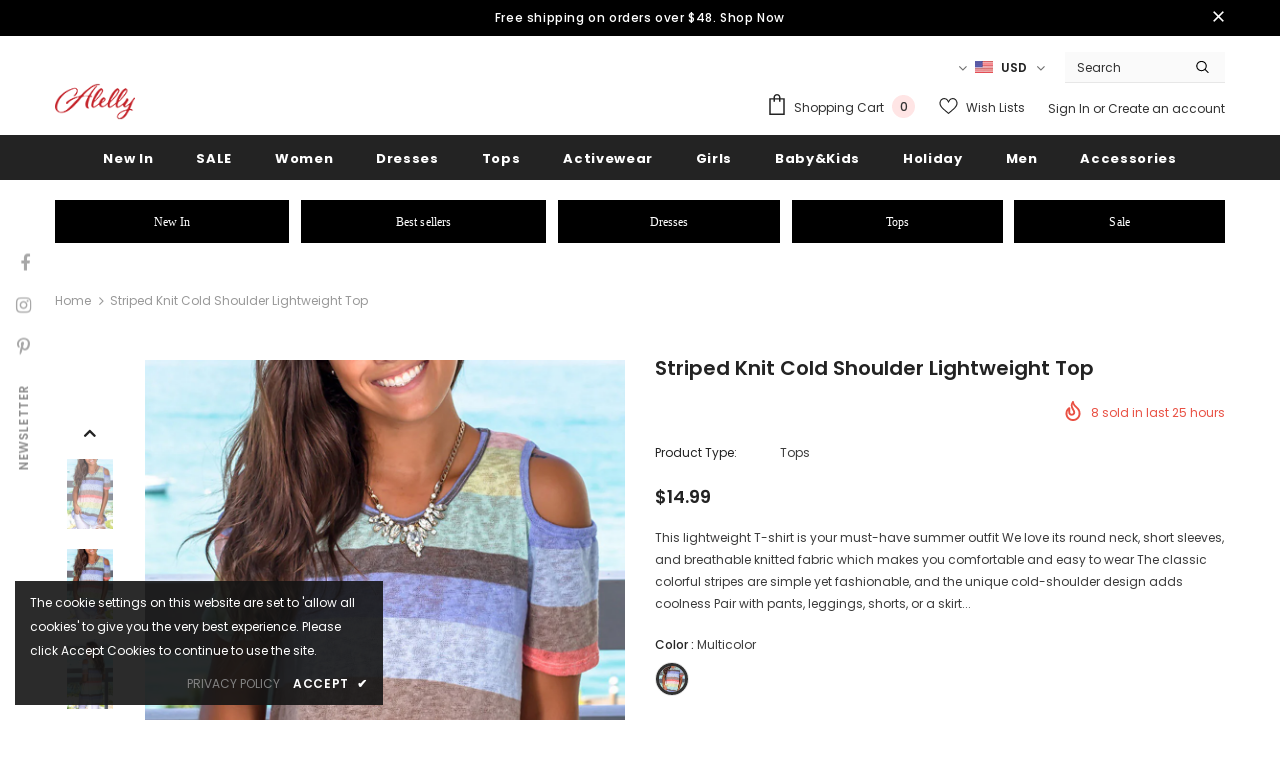

--- FILE ---
content_type: text/html; charset=utf-8
request_url: https://www.alelly.net/products/triped-knit-cold-shoulder-lightweight-top
body_size: 51916
content:
  <!doctype html>
<!--[if lt IE 7]><html class="no-js lt-ie9 lt-ie8 lt-ie7" lang="en"> <![endif]-->
<!--[if IE 7]><html class="no-js lt-ie9 lt-ie8" lang="en"> <![endif]-->
<!--[if IE 8]><html class="no-js lt-ie9" lang="en"> <![endif]-->
<!--[if IE 9 ]><html class="ie9 no-js"> <![endif]-->
<!--[if (gt IE 9)|!(IE)]><!--> <html class="no-js"> <!--<![endif]-->
<head>
<!-- Global site tag (gtag.js) - Google Analytics -->
<script async src="https://www.googletagmanager.com/gtag/js?id=G-3G49TJ0ZLK"></script>
<script>
  window.dataLayer = window.dataLayer || [];
  function gtag(){dataLayer.push(arguments);}
  gtag('js', new Date());

  gtag('config', 'G-3G49TJ0ZLK');
</script>
  <!-- Basic page needs ================================================== -->
  <meta charset="utf-8">
  <meta http-equiv="X-UA-Compatible" content="IE=edge,chrome=1">
	
  <!-- Title and description ================================================== -->
  <title>
  Striped Knit Cold Shoulder Lightweight Top &ndash; ALELLY
  </title>

  
  <meta name="description" content="Discover affordable and fashionable women&#39;s clothing online at alelly.net.| color Striped Knit Cold Shoulder Lightweight Top">
  

  <!-- Product meta ================================================== -->
  

  <meta property="og:url" content="https://www.alelly.net/products/triped-knit-cold-shoulder-lightweight-top">
  <meta property="og:site_name" content="ALELLY">
  <!-- /snippets/twitter-card.liquid -->





  <meta name="twitter:card" content="product">
  <meta name="twitter:title" content="Striped Knit Cold Shoulder Lightweight Top">
  <meta name="twitter:description" content="
This lightweight T-shirt is your must-have summer outfit
We love its round neck, short sleeves, and breathable knitted fabric which makes you comfortable and easy to wear
The classic colorful stripes are simple yet fashionable, and the unique cold-shoulder design adds coolness
Pair with pants, leggings, shorts, or a skirt for daily life

 
 Size Chart (INCH)




Sizes


Bust


Waist


Sleeve_Length


Length




Relax


Relax


Relax


Relax




S


37.0


38.6


5.3


28.0




M


39.4


40.9


5.5


28.7




L


41.7


43.3


5.7


29.5




XL


44.9


46.5


5.9


30.3




Elasticity


Medium



">
  <meta name="twitter:image" content="https://www.alelly.net/cdn/shop/products/5f145df042da6537_medium.jpg?v=1685033981">
  <meta name="twitter:image:width" content="240">
  <meta name="twitter:image:height" content="240">
  <meta name="twitter:label1" content="Price">
  <meta name="twitter:data1" content="$14.99 USD">
  
  <meta name="twitter:label2" content="Brand">
  <meta name="twitter:data2" content="ALELLY">
  



  <!-- Helpers ================================================== -->
  <link rel="canonical" href="https://www.alelly.net/products/triped-knit-cold-shoulder-lightweight-top">
  <link canonical-shop-url="https://www.alelly.net/">
  <meta name="viewport" content="width=device-width,initial-scale=1">
  <link rel="preload" href="//www.alelly.net/cdn/shop/t/6/assets/vendor.min.css?v=72559489221033970801631701271" as="style">
  <link rel="preload" href="//www.alelly.net/cdn/shop/t/6/assets/theme-styles.css?v=124467451765097840861631701314" as="style">
  <link rel="preload" href="//www.alelly.net/cdn/shop/t/6/assets/theme-styles-responsive.css?v=36689271104963802401631701314" as="style">
  <link rel="preload" href="//www.alelly.net/cdn/shop/t/6/assets/theme-settings.css?v=145581459111832077081661414416" as="style">
  <link rel="preload" href="//www.alelly.net/cdn/shop/t/6/assets/header-05.css?v=24831908534956197621631701251" as="style">
  <link rel="preload" href="//www.alelly.net/cdn/shop/t/6/assets/header-06.css?v=39403790197983613701631701252" as="style">
  <link rel="preload" href="//www.alelly.net/cdn/shop/t/6/assets/header-07.css?v=5044041778453947771631701253" as="style">
  <link rel="preload" href="//www.alelly.net/cdn/shop/t/6/assets/header-08.css?v=32205214482966257211631701253" as="style">
  <link rel="preload" href="//www.alelly.net/cdn/shop/t/6/assets/footer-06.css?v=132629616272968652451631701241" as="style">
  <link rel="preload" href="//www.alelly.net/cdn/shop/t/6/assets/footer-07.css?v=90865872129427641541631701242" as="style">
  <link rel="preload" href="//www.alelly.net/cdn/shop/t/6/assets/footer-08.css?v=17161311055609253561631701242" as="style">
  <link rel="preload" href="//www.alelly.net/cdn/shop/t/6/assets/footer-09.css?v=31723816694365087181631701243" as="style">
  <link rel="preload" href="//www.alelly.net/cdn/shop/t/6/assets/product-skin.css?v=41436210070572299331631701265" as="style">
  <link rel="preload" href="//www.alelly.net/cdn/shop/t/6/assets/layout_style_1170.css?v=2921510718573639591631701261" as="style">
  <link rel="preload" href="//www.alelly.net/cdn/shop/t/6/assets/layout_style_fullwidth.css?v=139908533630461757151631701262" as="style">
  <link rel="preload" href="//www.alelly.net/cdn/shop/t/6/assets/layout_style_flower.css?v=46301794337413993831631701262" as="style">
  <link rel="preload" href="//www.alelly.net/cdn/shop/t/6/assets/layout_style_suppermarket.css?v=46640352603034677401631701262" as="style">
  <link rel="preload" href="//www.alelly.net/cdn/shop/t/6/assets/layout_style_surfup.css?v=161794798811255985891631701263" as="style">
  <link rel="preload" href="//www.alelly.net/cdn/shop/t/6/assets/product-supermarket.css?v=24320306228007729351631701265" as="style">
  <link rel="preload" href="//www.alelly.net/cdn/shop/t/6/assets/jquery.min.js?v=56888366816115934351631701260" as="script">

  <!-- Favicon -->
  
  <link rel="shortcut icon" href="//www.alelly.net/cdn/shop/files/Alelly_16x16_ca795887-b4ae-4a75-8f51-be5762586905_32x32.png?v=1631705908" type="image/png">
  
  
  <!-- Styles -->
  <style>
    

        
        
        
        

        @font-face { font-display: swap;
  font-family: Poppins;
  font-weight: 400;
  font-style: normal;
  src: url("//www.alelly.net/cdn/fonts/poppins/poppins_n4.0ba78fa5af9b0e1a374041b3ceaadf0a43b41362.woff2") format("woff2"),
       url("//www.alelly.net/cdn/fonts/poppins/poppins_n4.214741a72ff2596839fc9760ee7a770386cf16ca.woff") format("woff");
}

        @font-face { font-display: swap;
  font-family: Poppins;
  font-weight: 500;
  font-style: normal;
  src: url("//www.alelly.net/cdn/fonts/poppins/poppins_n5.ad5b4b72b59a00358afc706450c864c3c8323842.woff2") format("woff2"),
       url("//www.alelly.net/cdn/fonts/poppins/poppins_n5.33757fdf985af2d24b32fcd84c9a09224d4b2c39.woff") format("woff");
}

        @font-face { font-display: swap;
  font-family: Poppins;
  font-weight: 600;
  font-style: normal;
  src: url("//www.alelly.net/cdn/fonts/poppins/poppins_n6.aa29d4918bc243723d56b59572e18228ed0786f6.woff2") format("woff2"),
       url("//www.alelly.net/cdn/fonts/poppins/poppins_n6.5f815d845fe073750885d5b7e619ee00e8111208.woff") format("woff");
}

        @font-face { font-display: swap;
  font-family: Poppins;
  font-weight: 700;
  font-style: normal;
  src: url("//www.alelly.net/cdn/fonts/poppins/poppins_n7.56758dcf284489feb014a026f3727f2f20a54626.woff2") format("woff2"),
       url("//www.alelly.net/cdn/fonts/poppins/poppins_n7.f34f55d9b3d3205d2cd6f64955ff4b36f0cfd8da.woff") format("woff");
}


		    

        
			      
        
    
    :root {
      --font_size: 12px;
      --font_size_minus1: 11px;
      --font_size_minus2: 10px;
      --font_size_minus3: 9px;
      --font_size_minus4: 8px;
      --font_size_plus1: 13px;
      --font_size_plus2: 14px;
      --font_size_plus3: 15px;
      --font_size_plus4: 16px;
      --font_size_plus5: 17px;
      --font_size_plus6: 18px;
      --font_size_plus7: 19px;
      --font_size_plus8: 20px;
      --font_size_plus9: 21px;
      --font_size_plus10: 22px;
      --font_size_plus11: 23px;
      --font_size_plus12: 24px;
      --font_size_plus13: 25px;
      --font_size_plus14: 26px;
      --font_size_plus16: 28px;
      --font_size_plus18: 30px;
      --font_size_plus21: 33px;
      --font_size_plus22: 34px;
      --font_size_plus23: 35px;
      --font_size_plus24: 36px;
      --font_size_plus29: 41px;
      --font_size_plus33: 45px;

	  --fonts_name: Poppins,sans-serif;
	  --fonts_name_2: Poppins,sans-serif;

      /* Color */
      --body_bg: #ffffff;
      --body_color: #3c3c3c;
      --link_color: #0688e2;
      --link_color_hover: #232323;

      /* Breadcrumb */
      --breadcrumb_color : #999999;
      --breadcrumb_text_transform : capitalize;

      /* Header and Title */
      --page_title_font_size: 20px;
      --page_title_font_size_minus4: 16px;
      --page_title_font_size_plus5: 25px;
      --page_title_color: #232323;
      --page_title_text_align : left;

      /* Product  */
      --product_text_transform : none;
      --product_name_text_align : center;
      --color_title_pr: #232323;
      --color_title_pr_hover: #232323;
      --color_vendor : #232323;
      --sale_text : #ffffff;
      --bg_sale : #e95144;
      --custom_label_text : #ffffff;
      --custom_label_bg : #323232;
      --bundle_label_text : #ffffff;
      --bundle_label_bg : #232323;
      --new_label_text : #323232;
      --new_label_bg : #ffffff;
      --new_label_border : #f6f6f6;
      --sold_out_text : #ffffff;
      --bg_sold_out : #c1c1c1;
      --color_price: #232323;
      --color_price_sale: #e95144;
      --color_compare_price: #969696;
      --color_compare_product: #3c3c3c;
      
        --color_quick_view: #ffffff;
        
          --bg_quick_view: rgba(0, 0, 0, 0.4);
        
      
      --color_wishlist: #232323;
      --bg_wishlist: #ffffff;
      --bg_wishlist_active: #ffe5e5;


      /* Button 1 */
      --background_1: #232323;
      --color_1 : #ffffff;
      --border_1 : #232323;

      /* Button 2 */
      --background_2: #ffffff;
      --color_2 : #232323;
      --border_2 : #232323;

      /* Button 3 */
      --background_3: #e95144;
      --color_3 : #ffffff;
      --border_3 : #e95144;

      /* Button Add To Cart */
      --color_add_to_cart : #fff;
      --border_add_to_cart : #000;
      --background_add_to_cart : #000;

      --color_add_to_cart_hover : #000;
      --border_add_to_cart_hover : #000;
      --background_add_to_cart_hover : #fff;


      /* Button */
      
        --button_font_family: Poppins,sans-serif;
      
      --button_font_size: px;
      --button_font_weight: ;
      --button_border_radius: px;
      --button_border_width: px;
      --button_border_style: ;
      --button_text_align: ;
      --button_text_transform: ;
      --button_letter_spacing: ;
      --button_padding_top: px;
      --button_padding_bottom: px;
      --button_padding_left: px;
      --button_padding_right: px;

      

      /* Border Color */
      --border_widget_title : #e0e0e0;
      --border_color_1 : #ebebeb;
      --border_color_2: #e7e7e7;
      --border_page_title: #eaeaea;
      --border_input: #cbcbcb;
      --border_checkbox: #d0d0d0;
      --border_dropdown: #dadada;
      --border_bt_sidebar : #f6f6f6;
      --color_icon_drop: #6b6b6b;

      
          --color_ipt: #3c3c3c;
        

      
      --color_slick_arrow: #323232;
      --color_border_slick_arrow: #323232;
      --color_bg_slick_arrow: #ffffff;
      

      /*color Mobile*/

      --color_menu_mb: #232323;
      --color_menu_level3: #3c3c3c;

      /* Mixin ================= */
      
  		  
           --font_size_btn: 13px;   
  		     --padding_btn: 7px 15px 7px;
        
          --padding_btn_bundle: 10px 15px 8px 15px;
          --padding_btn_qv_add_to_cart: 12px 15px 10px;
          --letter_spacing_btn: .05em;
      

      
      
          --color-price-box: var(--body_color);
      

      --color_review: #232323;
      --color_review_empty: #232323;

      --border-product-image: #e6e6e6;

      
      --border-radius-17: 17px;
      --border-radius-50: 50%;
      
    }
</style>
  <link href="//www.alelly.net/cdn/shop/t/6/assets/vendor.min.css?v=72559489221033970801631701271" rel="stylesheet" type="text/css" media="all" />
<link href="//www.alelly.net/cdn/shop/t/6/assets/theme-styles.css?v=124467451765097840861631701314" rel="stylesheet" type="text/css" media="all" />
<link href="//www.alelly.net/cdn/shop/t/6/assets/theme-styles-responsive.css?v=36689271104963802401631701314" rel="stylesheet" type="text/css" media="all" />
<link href="//www.alelly.net/cdn/shop/t/6/assets/theme-settings.css?v=145581459111832077081661414416" rel="stylesheet" type="text/css" media="all" />




































  
   <!-- Scripts -->
  <script src="//www.alelly.net/cdn/shop/t/6/assets/jquery.min.js?v=56888366816115934351631701260" type="text/javascript"></script>
<script src="//www.alelly.net/cdn/shop/t/6/assets/jquery-cookie.min.js?v=72365755745404048181631701258" type="text/javascript"></script>
<script src="//www.alelly.net/cdn/shop/t/6/assets/lazysizes.min.js?v=84414966064882348651631701263" type="text/javascript"></script>

<script>
  	window.lazySizesConfig = window.lazySizesConfig || {};
    lazySizesConfig.loadMode = 1;
    window.lazySizesConfig.init = false;
    lazySizes.init();
  
    window.ajax_cart = "upsell";
    window.money_format = "${{amount}}";//"${{amount}} USD";
    window.shop_currency = "USD";
    window.show_multiple_currencies = true;
    window.use_color_swatch = true;
    window.color_swatch_style = "variant";
    window.enable_sidebar_multiple_choice = true;
    window.file_url = "//www.alelly.net/cdn/shop/files/?v=2184";
    window.asset_url = "";
    window.router = "";
    window.swatch_recently = "color";
    window.label_sale = "label_sale";
    window.layout_style = "layout_style_1";
    window.product_style = "grouped";
    window.category_style = "default";
    window.layout_body = "default";
    
    window.inventory_text = {
        in_stock: "In stock",
        many_in_stock: "Many in stock",
        out_of_stock: "Out of stock",
        add_to_cart: "Add to cart",
        add_all_to_cart: "Add all to Cart",
        sold_out: "Sold Out",
        select_options : "Select options",
        unavailable: "Sold Out",
        view_all_collection: "View All",
        no_more_product: "No more product",
        show_options: "Show Variants",
        hide_options: "Hide Variants",
        adding : "Adding",
        thank_you : "Thank You",
        add_more : "Add More",
        cart_feedback : "Added",
        add_wishlist : "Add to Wish List",
        remove_wishlist : "Remove Wish List",
        add_wishlist_1 : "Add to wishlist",
        remove_wishlist_1 : "Remove wishlist",
        previous: "Prev",
        next: "Next",
      	pre_order : "Pre Order",
        hotStock: "Hurry up! only [inventory] left",
        view_more: "View All",
        view_less : "View Less",
        show_more: "Show More",
        show_less : "Show Less",
        days : "Days",
        hours : "Hours",
        mins : "Mins",
        secs : "Secs",

        customlabel: "Custom Label",
        newlabel: "New",
        salelabel: "Sale",
        soldoutlabel: "Sold Out",
        bundlelabel: "Bundle",

        message_compare : "You must select at least two products to compare!",
        message_iscart : "is added to your shopping cart.",

        add_compare : "Add to compare",
        remove_compare : "Remove compare",
        remove: "Remove",
        warning_quantity: "Maximum quantity",
    };
    window.multi_lang = false;
    window.infinity_scroll_feature = true;
    window.newsletter_popup = true;
    window.hidden_newsletter = false;
    window.option_ptoduct1 = "size";
    window.option_ptoduct2 = "color";
    window.option_ptoduct3 = "option 3"

    /* Free Shipping Message */
    window.free_shipping_color1 = "#F44336";  
    window.free_shipping_color2 = "#FF9800";
    window.free_shipping_color3 = "#69c69c";
    window.free_shipping_price = 800;
    window.free_shipping_text = {
        free_shipping_message_1: "You qualify for free shipping!",
        free_shipping_message_2:"Only",
        free_shipping_message_3: "away from",
        free_shipping_message_4: "free shipping",
        free_shipping_1: "Free",
        free_shipping_2: "TBD",
    }

</script>

  <!-- Header hook for plugins ================================ -->
  <script>window.performance && window.performance.mark && window.performance.mark('shopify.content_for_header.start');</script><meta name="facebook-domain-verification" content="hbm2rs3nchhubpyb7an5550qj11sl7">
<meta name="facebook-domain-verification" content="kvyjjhv5w00wuk2qf8dwc7g2nblfql">
<meta name="google-site-verification" content="8S30NIB5tQxBeo8WyS_EPlkn5jRJz53nPBarebp3VFU">
<meta id="shopify-digital-wallet" name="shopify-digital-wallet" content="/2305818722/digital_wallets/dialog">
<meta name="shopify-checkout-api-token" content="f4f5ea11da2efd114224f9136c513673">
<link rel="alternate" type="application/json+oembed" href="https://www.alelly.net/products/triped-knit-cold-shoulder-lightweight-top.oembed">
<script async="async" src="/checkouts/internal/preloads.js?locale=en-US"></script>
<link rel="preconnect" href="https://shop.app" crossorigin="anonymous">
<script async="async" src="https://shop.app/checkouts/internal/preloads.js?locale=en-US&shop_id=2305818722" crossorigin="anonymous"></script>
<script id="apple-pay-shop-capabilities" type="application/json">{"shopId":2305818722,"countryCode":"US","currencyCode":"USD","merchantCapabilities":["supports3DS"],"merchantId":"gid:\/\/shopify\/Shop\/2305818722","merchantName":"ALELLY","requiredBillingContactFields":["postalAddress","email","phone"],"requiredShippingContactFields":["postalAddress","email","phone"],"shippingType":"shipping","supportedNetworks":["visa","masterCard","amex","discover","elo","jcb"],"total":{"type":"pending","label":"ALELLY","amount":"1.00"},"shopifyPaymentsEnabled":true,"supportsSubscriptions":true}</script>
<script id="shopify-features" type="application/json">{"accessToken":"f4f5ea11da2efd114224f9136c513673","betas":["rich-media-storefront-analytics"],"domain":"www.alelly.net","predictiveSearch":true,"shopId":2305818722,"locale":"en"}</script>
<script>var Shopify = Shopify || {};
Shopify.shop = "alelly.myshopify.com";
Shopify.locale = "en";
Shopify.currency = {"active":"USD","rate":"1.0"};
Shopify.country = "US";
Shopify.theme = {"name":"Ella-5.0.2-sections-ready","id":120478269555,"schema_name":"Ella","schema_version":"4.5.0","theme_store_id":null,"role":"main"};
Shopify.theme.handle = "null";
Shopify.theme.style = {"id":null,"handle":null};
Shopify.cdnHost = "www.alelly.net/cdn";
Shopify.routes = Shopify.routes || {};
Shopify.routes.root = "/";</script>
<script type="module">!function(o){(o.Shopify=o.Shopify||{}).modules=!0}(window);</script>
<script>!function(o){function n(){var o=[];function n(){o.push(Array.prototype.slice.apply(arguments))}return n.q=o,n}var t=o.Shopify=o.Shopify||{};t.loadFeatures=n(),t.autoloadFeatures=n()}(window);</script>
<script>
  window.ShopifyPay = window.ShopifyPay || {};
  window.ShopifyPay.apiHost = "shop.app\/pay";
  window.ShopifyPay.redirectState = null;
</script>
<script id="shop-js-analytics" type="application/json">{"pageType":"product"}</script>
<script defer="defer" async type="module" src="//www.alelly.net/cdn/shopifycloud/shop-js/modules/v2/client.init-shop-cart-sync_BdyHc3Nr.en.esm.js"></script>
<script defer="defer" async type="module" src="//www.alelly.net/cdn/shopifycloud/shop-js/modules/v2/chunk.common_Daul8nwZ.esm.js"></script>
<script type="module">
  await import("//www.alelly.net/cdn/shopifycloud/shop-js/modules/v2/client.init-shop-cart-sync_BdyHc3Nr.en.esm.js");
await import("//www.alelly.net/cdn/shopifycloud/shop-js/modules/v2/chunk.common_Daul8nwZ.esm.js");

  window.Shopify.SignInWithShop?.initShopCartSync?.({"fedCMEnabled":true,"windoidEnabled":true});

</script>
<script>
  window.Shopify = window.Shopify || {};
  if (!window.Shopify.featureAssets) window.Shopify.featureAssets = {};
  window.Shopify.featureAssets['shop-js'] = {"shop-cart-sync":["modules/v2/client.shop-cart-sync_QYOiDySF.en.esm.js","modules/v2/chunk.common_Daul8nwZ.esm.js"],"init-fed-cm":["modules/v2/client.init-fed-cm_DchLp9rc.en.esm.js","modules/v2/chunk.common_Daul8nwZ.esm.js"],"shop-button":["modules/v2/client.shop-button_OV7bAJc5.en.esm.js","modules/v2/chunk.common_Daul8nwZ.esm.js"],"init-windoid":["modules/v2/client.init-windoid_DwxFKQ8e.en.esm.js","modules/v2/chunk.common_Daul8nwZ.esm.js"],"shop-cash-offers":["modules/v2/client.shop-cash-offers_DWtL6Bq3.en.esm.js","modules/v2/chunk.common_Daul8nwZ.esm.js","modules/v2/chunk.modal_CQq8HTM6.esm.js"],"shop-toast-manager":["modules/v2/client.shop-toast-manager_CX9r1SjA.en.esm.js","modules/v2/chunk.common_Daul8nwZ.esm.js"],"init-shop-email-lookup-coordinator":["modules/v2/client.init-shop-email-lookup-coordinator_UhKnw74l.en.esm.js","modules/v2/chunk.common_Daul8nwZ.esm.js"],"pay-button":["modules/v2/client.pay-button_DzxNnLDY.en.esm.js","modules/v2/chunk.common_Daul8nwZ.esm.js"],"avatar":["modules/v2/client.avatar_BTnouDA3.en.esm.js"],"init-shop-cart-sync":["modules/v2/client.init-shop-cart-sync_BdyHc3Nr.en.esm.js","modules/v2/chunk.common_Daul8nwZ.esm.js"],"shop-login-button":["modules/v2/client.shop-login-button_D8B466_1.en.esm.js","modules/v2/chunk.common_Daul8nwZ.esm.js","modules/v2/chunk.modal_CQq8HTM6.esm.js"],"init-customer-accounts-sign-up":["modules/v2/client.init-customer-accounts-sign-up_C8fpPm4i.en.esm.js","modules/v2/client.shop-login-button_D8B466_1.en.esm.js","modules/v2/chunk.common_Daul8nwZ.esm.js","modules/v2/chunk.modal_CQq8HTM6.esm.js"],"init-shop-for-new-customer-accounts":["modules/v2/client.init-shop-for-new-customer-accounts_CVTO0Ztu.en.esm.js","modules/v2/client.shop-login-button_D8B466_1.en.esm.js","modules/v2/chunk.common_Daul8nwZ.esm.js","modules/v2/chunk.modal_CQq8HTM6.esm.js"],"init-customer-accounts":["modules/v2/client.init-customer-accounts_dRgKMfrE.en.esm.js","modules/v2/client.shop-login-button_D8B466_1.en.esm.js","modules/v2/chunk.common_Daul8nwZ.esm.js","modules/v2/chunk.modal_CQq8HTM6.esm.js"],"shop-follow-button":["modules/v2/client.shop-follow-button_CkZpjEct.en.esm.js","modules/v2/chunk.common_Daul8nwZ.esm.js","modules/v2/chunk.modal_CQq8HTM6.esm.js"],"lead-capture":["modules/v2/client.lead-capture_BntHBhfp.en.esm.js","modules/v2/chunk.common_Daul8nwZ.esm.js","modules/v2/chunk.modal_CQq8HTM6.esm.js"],"checkout-modal":["modules/v2/client.checkout-modal_CfxcYbTm.en.esm.js","modules/v2/chunk.common_Daul8nwZ.esm.js","modules/v2/chunk.modal_CQq8HTM6.esm.js"],"shop-login":["modules/v2/client.shop-login_Da4GZ2H6.en.esm.js","modules/v2/chunk.common_Daul8nwZ.esm.js","modules/v2/chunk.modal_CQq8HTM6.esm.js"],"payment-terms":["modules/v2/client.payment-terms_MV4M3zvL.en.esm.js","modules/v2/chunk.common_Daul8nwZ.esm.js","modules/v2/chunk.modal_CQq8HTM6.esm.js"]};
</script>
<script>(function() {
  var isLoaded = false;
  function asyncLoad() {
    if (isLoaded) return;
    isLoaded = true;
    var urls = ["\/\/shopify.privy.com\/widget.js?shop=alelly.myshopify.com","https:\/\/static.shareasale.com\/json\/shopify\/deduplication.js?shop=alelly.myshopify.com","https:\/\/static.shareasale.com\/json\/shopify\/shareasale-tracking.js?sasmid=116596\u0026ssmtid=19038\u0026scid=null\u0026xtm=null\u0026xtv=null\u0026cd=false\u0026shop=alelly.myshopify.com","\/\/cdn.shopify.com\/proxy\/d950019845d0dea2a85c82c569de00c0581b7bf292fb179e4e35768b10ca2695\/api.goaffpro.com\/loader.js?shop=alelly.myshopify.com\u0026sp-cache-control=cHVibGljLCBtYXgtYWdlPTkwMA","\/\/cdn.shopify.com\/proxy\/d37c033dbf9a042b1551db10b37829faec2218c379c5e9a1bf9e4cd2b53bbc0a\/konigle.com\/sf\/profitjs\/4774a5d0d81d4bfdad75148b4f6dc951\/init.js?shop=alelly.myshopify.com\u0026sp-cache-control=cHVibGljLCBtYXgtYWdlPTkwMA"];
    for (var i = 0; i < urls.length; i++) {
      var s = document.createElement('script');
      s.type = 'text/javascript';
      s.async = true;
      s.src = urls[i];
      var x = document.getElementsByTagName('script')[0];
      x.parentNode.insertBefore(s, x);
    }
  };
  if(window.attachEvent) {
    window.attachEvent('onload', asyncLoad);
  } else {
    window.addEventListener('load', asyncLoad, false);
  }
})();</script>
<script id="__st">var __st={"a":2305818722,"offset":-28800,"reqid":"bb25ea90-472f-41a2-8c0c-c014de84b9d6-1769027353","pageurl":"www.alelly.net\/products\/triped-knit-cold-shoulder-lightweight-top","u":"b538217d5c4d","p":"product","rtyp":"product","rid":7151088238707};</script>
<script>window.ShopifyPaypalV4VisibilityTracking = true;</script>
<script id="captcha-bootstrap">!function(){'use strict';const t='contact',e='account',n='new_comment',o=[[t,t],['blogs',n],['comments',n],[t,'customer']],c=[[e,'customer_login'],[e,'guest_login'],[e,'recover_customer_password'],[e,'create_customer']],r=t=>t.map((([t,e])=>`form[action*='/${t}']:not([data-nocaptcha='true']) input[name='form_type'][value='${e}']`)).join(','),a=t=>()=>t?[...document.querySelectorAll(t)].map((t=>t.form)):[];function s(){const t=[...o],e=r(t);return a(e)}const i='password',u='form_key',d=['recaptcha-v3-token','g-recaptcha-response','h-captcha-response',i],f=()=>{try{return window.sessionStorage}catch{return}},m='__shopify_v',_=t=>t.elements[u];function p(t,e,n=!1){try{const o=window.sessionStorage,c=JSON.parse(o.getItem(e)),{data:r}=function(t){const{data:e,action:n}=t;return t[m]||n?{data:e,action:n}:{data:t,action:n}}(c);for(const[e,n]of Object.entries(r))t.elements[e]&&(t.elements[e].value=n);n&&o.removeItem(e)}catch(o){console.error('form repopulation failed',{error:o})}}const l='form_type',E='cptcha';function T(t){t.dataset[E]=!0}const w=window,h=w.document,L='Shopify',v='ce_forms',y='captcha';let A=!1;((t,e)=>{const n=(g='f06e6c50-85a8-45c8-87d0-21a2b65856fe',I='https://cdn.shopify.com/shopifycloud/storefront-forms-hcaptcha/ce_storefront_forms_captcha_hcaptcha.v1.5.2.iife.js',D={infoText:'Protected by hCaptcha',privacyText:'Privacy',termsText:'Terms'},(t,e,n)=>{const o=w[L][v],c=o.bindForm;if(c)return c(t,g,e,D).then(n);var r;o.q.push([[t,g,e,D],n]),r=I,A||(h.body.append(Object.assign(h.createElement('script'),{id:'captcha-provider',async:!0,src:r})),A=!0)});var g,I,D;w[L]=w[L]||{},w[L][v]=w[L][v]||{},w[L][v].q=[],w[L][y]=w[L][y]||{},w[L][y].protect=function(t,e){n(t,void 0,e),T(t)},Object.freeze(w[L][y]),function(t,e,n,w,h,L){const[v,y,A,g]=function(t,e,n){const i=e?o:[],u=t?c:[],d=[...i,...u],f=r(d),m=r(i),_=r(d.filter((([t,e])=>n.includes(e))));return[a(f),a(m),a(_),s()]}(w,h,L),I=t=>{const e=t.target;return e instanceof HTMLFormElement?e:e&&e.form},D=t=>v().includes(t);t.addEventListener('submit',(t=>{const e=I(t);if(!e)return;const n=D(e)&&!e.dataset.hcaptchaBound&&!e.dataset.recaptchaBound,o=_(e),c=g().includes(e)&&(!o||!o.value);(n||c)&&t.preventDefault(),c&&!n&&(function(t){try{if(!f())return;!function(t){const e=f();if(!e)return;const n=_(t);if(!n)return;const o=n.value;o&&e.removeItem(o)}(t);const e=Array.from(Array(32),(()=>Math.random().toString(36)[2])).join('');!function(t,e){_(t)||t.append(Object.assign(document.createElement('input'),{type:'hidden',name:u})),t.elements[u].value=e}(t,e),function(t,e){const n=f();if(!n)return;const o=[...t.querySelectorAll(`input[type='${i}']`)].map((({name:t})=>t)),c=[...d,...o],r={};for(const[a,s]of new FormData(t).entries())c.includes(a)||(r[a]=s);n.setItem(e,JSON.stringify({[m]:1,action:t.action,data:r}))}(t,e)}catch(e){console.error('failed to persist form',e)}}(e),e.submit())}));const S=(t,e)=>{t&&!t.dataset[E]&&(n(t,e.some((e=>e===t))),T(t))};for(const o of['focusin','change'])t.addEventListener(o,(t=>{const e=I(t);D(e)&&S(e,y())}));const B=e.get('form_key'),M=e.get(l),P=B&&M;t.addEventListener('DOMContentLoaded',(()=>{const t=y();if(P)for(const e of t)e.elements[l].value===M&&p(e,B);[...new Set([...A(),...v().filter((t=>'true'===t.dataset.shopifyCaptcha))])].forEach((e=>S(e,t)))}))}(h,new URLSearchParams(w.location.search),n,t,e,['guest_login'])})(!0,!0)}();</script>
<script integrity="sha256-4kQ18oKyAcykRKYeNunJcIwy7WH5gtpwJnB7kiuLZ1E=" data-source-attribution="shopify.loadfeatures" defer="defer" src="//www.alelly.net/cdn/shopifycloud/storefront/assets/storefront/load_feature-a0a9edcb.js" crossorigin="anonymous"></script>
<script crossorigin="anonymous" defer="defer" src="//www.alelly.net/cdn/shopifycloud/storefront/assets/shopify_pay/storefront-65b4c6d7.js?v=20250812"></script>
<script data-source-attribution="shopify.dynamic_checkout.dynamic.init">var Shopify=Shopify||{};Shopify.PaymentButton=Shopify.PaymentButton||{isStorefrontPortableWallets:!0,init:function(){window.Shopify.PaymentButton.init=function(){};var t=document.createElement("script");t.src="https://www.alelly.net/cdn/shopifycloud/portable-wallets/latest/portable-wallets.en.js",t.type="module",document.head.appendChild(t)}};
</script>
<script data-source-attribution="shopify.dynamic_checkout.buyer_consent">
  function portableWalletsHideBuyerConsent(e){var t=document.getElementById("shopify-buyer-consent"),n=document.getElementById("shopify-subscription-policy-button");t&&n&&(t.classList.add("hidden"),t.setAttribute("aria-hidden","true"),n.removeEventListener("click",e))}function portableWalletsShowBuyerConsent(e){var t=document.getElementById("shopify-buyer-consent"),n=document.getElementById("shopify-subscription-policy-button");t&&n&&(t.classList.remove("hidden"),t.removeAttribute("aria-hidden"),n.addEventListener("click",e))}window.Shopify?.PaymentButton&&(window.Shopify.PaymentButton.hideBuyerConsent=portableWalletsHideBuyerConsent,window.Shopify.PaymentButton.showBuyerConsent=portableWalletsShowBuyerConsent);
</script>
<script data-source-attribution="shopify.dynamic_checkout.cart.bootstrap">document.addEventListener("DOMContentLoaded",(function(){function t(){return document.querySelector("shopify-accelerated-checkout-cart, shopify-accelerated-checkout")}if(t())Shopify.PaymentButton.init();else{new MutationObserver((function(e,n){t()&&(Shopify.PaymentButton.init(),n.disconnect())})).observe(document.body,{childList:!0,subtree:!0})}}));
</script>
<link id="shopify-accelerated-checkout-styles" rel="stylesheet" media="screen" href="https://www.alelly.net/cdn/shopifycloud/portable-wallets/latest/accelerated-checkout-backwards-compat.css" crossorigin="anonymous">
<style id="shopify-accelerated-checkout-cart">
        #shopify-buyer-consent {
  margin-top: 1em;
  display: inline-block;
  width: 100%;
}

#shopify-buyer-consent.hidden {
  display: none;
}

#shopify-subscription-policy-button {
  background: none;
  border: none;
  padding: 0;
  text-decoration: underline;
  font-size: inherit;
  cursor: pointer;
}

#shopify-subscription-policy-button::before {
  box-shadow: none;
}

      </style>

<script>window.performance && window.performance.mark && window.performance.mark('shopify.content_for_header.end');</script>

  <!--[if lt IE 9]>
  <script src="//html5shiv.googlecode.com/svn/trunk/html5.js" type="text/javascript"></script>
  <![endif]-->

  
  
  

  <script>

    Shopify.productOptionsMap = {};
    Shopify.quickViewOptionsMap = {};

    Shopify.updateOptionsInSelector = function(selectorIndex, wrapperSlt) {
        Shopify.optionsMap = wrapperSlt === '.product' ? Shopify.productOptionsMap : Shopify.quickViewOptionsMap;

        switch (selectorIndex) {
            case 0:
                var key = 'root';
                var selector = $(wrapperSlt + ' .single-option-selector:eq(0)');
                break;
            case 1:
                var key = $(wrapperSlt + ' .single-option-selector:eq(0)').val();
                var selector = $(wrapperSlt + ' .single-option-selector:eq(1)');
                break;
            case 2:
                var key = $(wrapperSlt + ' .single-option-selector:eq(0)').val();
                key += ' / ' + $(wrapperSlt + ' .single-option-selector:eq(1)').val();
                var selector = $(wrapperSlt + ' .single-option-selector:eq(2)');
        }

        var initialValue = selector.val();
        selector.empty();

        var availableOptions = Shopify.optionsMap[key];

        if (availableOptions && availableOptions.length) {
            for (var i = 0; i < availableOptions.length; i++) {
                var option = availableOptions[i].replace('-sold-out','');
                var newOption = $('<option></option>').val(option).html(option);

                selector.append(newOption);
            }

            $(wrapperSlt + ' .swatch[data-option-index="' + selectorIndex + '"] .swatch-element').each(function() {
                // debugger;
                if ($.inArray($(this).attr('data-value'), availableOptions) !== -1) {
                    $(this).addClass('available').removeClass('soldout').find(':radio').prop('disabled',false).prop('checked',true);
                }
                else {
                    if ($.inArray($(this).attr('data-value') + '-sold-out', availableOptions) !== -1) {
                        $(this).addClass('available').addClass('soldout').find(':radio').prop('disabled',false).prop('checked',true);
                    } else {
                        $(this).removeClass('available').addClass('soldout').find(':radio').prop('disabled',true).prop('checked',false);
                    }
                    
                }
            });

            if ($.inArray(initialValue, availableOptions) !== -1) {
                selector.val(initialValue);
            }

            selector.trigger('change');
        };
    };

    Shopify.linkOptionSelectors = function(product, wrapperSlt, check) {
        // Building our mapping object.
        Shopify.optionsMap = wrapperSlt === '.product' ? Shopify.productOptionsMap : Shopify.quickViewOptionsMap;
        var arr_1= [],
            arr_2= [],
            arr_3= [];

        Shopify.optionsMap['root'] == [];
        for (var i = 0; i < product.variants.length; i++) {
            var variant = product.variants[i];
            if (variant) {
                var key1 = variant.option1;
                var key2 = variant.option1 + ' / ' + variant.option2;
                Shopify.optionsMap[key1] = [];
                Shopify.optionsMap[key2] = [];
            }
        }
        for (var i = 0; i < product.variants.length; i++) {
            var variant = product.variants[i];
            if (variant) {
                if (window.use_color_swatch) {
                    if (variant.available) {
                        // Gathering values for the 1st drop-down.
                        Shopify.optionsMap['root'] = Shopify.optionsMap['root'] || [];

                        // if ($.inArray(variant.option1 + '-sold-out', Shopify.optionsMap['root']) !== -1) {
                        //     Shopify.optionsMap['root'].pop();
                        // } 

                        arr_1.push(variant.option1);
                        arr_1 = $.unique(arr_1);

                        Shopify.optionsMap['root'].push(variant.option1);

                        Shopify.optionsMap['root'] = Shopify.uniq(Shopify.optionsMap['root']);

                        // Gathering values for the 2nd drop-down.
                        if (product.options.length > 1) {
                        var key = variant.option1;
                            Shopify.optionsMap[key] = Shopify.optionsMap[key] || [];
                            // if ($.inArray(variant.option2 + '-sold-out', Shopify.optionsMap[key]) !== -1) {
                            //     Shopify.optionsMap[key].pop();
                            // } 
                            Shopify.optionsMap[key].push(variant.option2);
                            if ($.inArray(variant.option2, arr_2) === -1) {
                                arr_2.push(variant.option2);
                                arr_2 = $.unique(arr_2);
                            }
                            Shopify.optionsMap[key] = Shopify.uniq(Shopify.optionsMap[key]);
                        }

                        // Gathering values for the 3rd drop-down.
                        if (product.options.length === 3) {
                            var key = variant.option1 + ' / ' + variant.option2;
                            Shopify.optionsMap[key] = Shopify.optionsMap[key] || [];
                            Shopify.optionsMap[key].push(variant.option3);

                            if ($.inArray(variant.option3, arr_3) === -1) {
                                arr_3.push(variant.option3);
                                arr_3 = $.unique(arr_3);
                            }
                            
                            Shopify.optionsMap[key] = Shopify.uniq(Shopify.optionsMap[key]);
                        }
                    } else {
                        // Gathering values for the 1st drop-down.
                        Shopify.optionsMap['root'] = Shopify.optionsMap['root'] || [];
                        if ($.inArray(variant.option1, arr_1) === -1) {
                            Shopify.optionsMap['root'].push(variant.option1 + '-sold-out');
                        }
                        
                        Shopify.optionsMap['root'] = Shopify.uniq(Shopify.optionsMap['root']);

                        // Gathering values for the 2nd drop-down.
                        if (product.options.length > 1) {
                            var key = variant.option1;
                            Shopify.optionsMap[key] = Shopify.optionsMap[key] || [];
                            // Shopify.optionsMap[key].push(variant.option2);

                            // if ($.inArray(variant.option2, arr_2) === -1) {
                                Shopify.optionsMap[key].push(variant.option2 + '-sold-out');
                            // }
                            
                            Shopify.optionsMap[key] = Shopify.uniq(Shopify.optionsMap[key]);
                        }

                        // Gathering values for the 3rd drop-down.
                        if (product.options.length === 3) {
                            var key = variant.option1 + ' / ' + variant.option2;
                            Shopify.optionsMap[key] = Shopify.optionsMap[key] || [];
//                             if ($.inArray(variant.option3, arr_3) === -1) {
                                Shopify.optionsMap[key].push(variant.option3 + '-sold-out');
//                             }
                            Shopify.optionsMap[key] = Shopify.uniq(Shopify.optionsMap[key]);
                        }

                    }
                } else {
                    // Gathering values for the 1st drop-down.
                    if (check) {
                        if (variant.available) {
                            Shopify.optionsMap['root'] = Shopify.optionsMap['root'] || [];
                            Shopify.optionsMap['root'].push(variant.option1);
                            Shopify.optionsMap['root'] = Shopify.uniq(Shopify.optionsMap['root']);

                            // Gathering values for the 2nd drop-down.
                            if (product.options.length > 1) {
                            var key = variant.option1;
                                Shopify.optionsMap[key] = Shopify.optionsMap[key] || [];
                                Shopify.optionsMap[key].push(variant.option2);
                                Shopify.optionsMap[key] = Shopify.uniq(Shopify.optionsMap[key]);
                            }

                            // Gathering values for the 3rd drop-down.
                            if (product.options.length === 3) {
                                var key = variant.option1 + ' / ' + variant.option2;
                                Shopify.optionsMap[key] = Shopify.optionsMap[key] || [];
                                Shopify.optionsMap[key].push(variant.option3);
                                Shopify.optionsMap[key] = Shopify.uniq(Shopify.optionsMap[key]);
                            }
                        }
                    } else {
                        Shopify.optionsMap['root'] = Shopify.optionsMap['root'] || [];

                        Shopify.optionsMap['root'].push(variant.option1);
                        Shopify.optionsMap['root'] = Shopify.uniq(Shopify.optionsMap['root']);

                        // Gathering values for the 2nd drop-down.
                        if (product.options.length > 1) {
                        var key = variant.option1;
                            Shopify.optionsMap[key] = Shopify.optionsMap[key] || [];
                            Shopify.optionsMap[key].push(variant.option2);
                            Shopify.optionsMap[key] = Shopify.uniq(Shopify.optionsMap[key]);
                        }

                        // Gathering values for the 3rd drop-down.
                        if (product.options.length === 3) {
                            var key = variant.option1 + ' / ' + variant.option2;
                            Shopify.optionsMap[key] = Shopify.optionsMap[key] || [];
                            Shopify.optionsMap[key].push(variant.option3);
                            Shopify.optionsMap[key] = Shopify.uniq(Shopify.optionsMap[key]);
                        }
                    }
                    
                }
            }
        };

        // Update options right away.
        Shopify.updateOptionsInSelector(0, wrapperSlt);

        if (product.options.length > 1) Shopify.updateOptionsInSelector(1, wrapperSlt);
        if (product.options.length === 3) Shopify.updateOptionsInSelector(2, wrapperSlt);

        // When there is an update in the first dropdown.
        $(wrapperSlt + " .single-option-selector:eq(0)").change(function() {
            Shopify.updateOptionsInSelector(1, wrapperSlt);
            if (product.options.length === 3) Shopify.updateOptionsInSelector(2, wrapperSlt);
            return true;
        });

        // When there is an update in the second dropdown.
        $(wrapperSlt + " .single-option-selector:eq(1)").change(function() {
            if (product.options.length === 3) Shopify.updateOptionsInSelector(2, wrapperSlt);
            return true;
        });
    };
</script>
  
  <script nomodule src="https://unpkg.com/@google/model-viewer/dist/model-viewer-legacy.js"></script>
  
  
  <meta name="p:domain_verify" content="d50100d376a59ffc614e8606617a55bc"/>
  <!-- rich pin   -->
  
    <meta property="og:type" content="product" />
    <meta property="og:title" content="Striped Knit Cold Shoulder Lightweight Top" />
    <meta property="og:description" content="
This lightweight T-shirt is your must-have summer outfit
We love its round neck, short sleeves, and breathable knitted fabric which makes you comfortable and easy to wear
The classic colorful stripes are simple yet fashionable, and the unique cold-shoulder design adds coolness
Pair with pants, leggings, shorts, or a skirt for daily life

 
 Size Chart (INCH)




Sizes


Bust


Waist


Sleeve_Length


Length




Relax


Relax


Relax


Relax




S


37.0


38.6


5.3


28.0




M


39.4


40.9


5.5


28.7




L


41.7


43.3


5.7


29.5




XL


44.9


46.5


5.9


30.3




Elasticity


Medium



" />
    <meta property="og:url" content="/products/triped-knit-cold-shoulder-lightweight-top"/>
    <meta property="og:site_name" content="ALELLY" />
    <meta property="product:price:amount" content="14.99" />
    <meta property="product:price:currency" content="" />
    <meta property="og:availability" content="instock" />
  
  <!-- end rich pin   -->

<meta property="og:image" content="https://cdn.shopify.com/s/files/1/0023/0581/8722/products/5f145df042da6537.jpg?v=1685033981" />
<meta property="og:image:secure_url" content="https://cdn.shopify.com/s/files/1/0023/0581/8722/products/5f145df042da6537.jpg?v=1685033981" />
<meta property="og:image:width" content="1001" />
<meta property="og:image:height" content="1500" />
<meta property="og:image:alt" content="color Striped Knit Cold Shoulder Lightweight Top" />
<link href="https://monorail-edge.shopifysvc.com" rel="dns-prefetch">
<script>(function(){if ("sendBeacon" in navigator && "performance" in window) {try {var session_token_from_headers = performance.getEntriesByType('navigation')[0].serverTiming.find(x => x.name == '_s').description;} catch {var session_token_from_headers = undefined;}var session_cookie_matches = document.cookie.match(/_shopify_s=([^;]*)/);var session_token_from_cookie = session_cookie_matches && session_cookie_matches.length === 2 ? session_cookie_matches[1] : "";var session_token = session_token_from_headers || session_token_from_cookie || "";function handle_abandonment_event(e) {var entries = performance.getEntries().filter(function(entry) {return /monorail-edge.shopifysvc.com/.test(entry.name);});if (!window.abandonment_tracked && entries.length === 0) {window.abandonment_tracked = true;var currentMs = Date.now();var navigation_start = performance.timing.navigationStart;var payload = {shop_id: 2305818722,url: window.location.href,navigation_start,duration: currentMs - navigation_start,session_token,page_type: "product"};window.navigator.sendBeacon("https://monorail-edge.shopifysvc.com/v1/produce", JSON.stringify({schema_id: "online_store_buyer_site_abandonment/1.1",payload: payload,metadata: {event_created_at_ms: currentMs,event_sent_at_ms: currentMs}}));}}window.addEventListener('pagehide', handle_abandonment_event);}}());</script>
<script id="web-pixels-manager-setup">(function e(e,d,r,n,o){if(void 0===o&&(o={}),!Boolean(null===(a=null===(i=window.Shopify)||void 0===i?void 0:i.analytics)||void 0===a?void 0:a.replayQueue)){var i,a;window.Shopify=window.Shopify||{};var t=window.Shopify;t.analytics=t.analytics||{};var s=t.analytics;s.replayQueue=[],s.publish=function(e,d,r){return s.replayQueue.push([e,d,r]),!0};try{self.performance.mark("wpm:start")}catch(e){}var l=function(){var e={modern:/Edge?\/(1{2}[4-9]|1[2-9]\d|[2-9]\d{2}|\d{4,})\.\d+(\.\d+|)|Firefox\/(1{2}[4-9]|1[2-9]\d|[2-9]\d{2}|\d{4,})\.\d+(\.\d+|)|Chrom(ium|e)\/(9{2}|\d{3,})\.\d+(\.\d+|)|(Maci|X1{2}).+ Version\/(15\.\d+|(1[6-9]|[2-9]\d|\d{3,})\.\d+)([,.]\d+|)( \(\w+\)|)( Mobile\/\w+|) Safari\/|Chrome.+OPR\/(9{2}|\d{3,})\.\d+\.\d+|(CPU[ +]OS|iPhone[ +]OS|CPU[ +]iPhone|CPU IPhone OS|CPU iPad OS)[ +]+(15[._]\d+|(1[6-9]|[2-9]\d|\d{3,})[._]\d+)([._]\d+|)|Android:?[ /-](13[3-9]|1[4-9]\d|[2-9]\d{2}|\d{4,})(\.\d+|)(\.\d+|)|Android.+Firefox\/(13[5-9]|1[4-9]\d|[2-9]\d{2}|\d{4,})\.\d+(\.\d+|)|Android.+Chrom(ium|e)\/(13[3-9]|1[4-9]\d|[2-9]\d{2}|\d{4,})\.\d+(\.\d+|)|SamsungBrowser\/([2-9]\d|\d{3,})\.\d+/,legacy:/Edge?\/(1[6-9]|[2-9]\d|\d{3,})\.\d+(\.\d+|)|Firefox\/(5[4-9]|[6-9]\d|\d{3,})\.\d+(\.\d+|)|Chrom(ium|e)\/(5[1-9]|[6-9]\d|\d{3,})\.\d+(\.\d+|)([\d.]+$|.*Safari\/(?![\d.]+ Edge\/[\d.]+$))|(Maci|X1{2}).+ Version\/(10\.\d+|(1[1-9]|[2-9]\d|\d{3,})\.\d+)([,.]\d+|)( \(\w+\)|)( Mobile\/\w+|) Safari\/|Chrome.+OPR\/(3[89]|[4-9]\d|\d{3,})\.\d+\.\d+|(CPU[ +]OS|iPhone[ +]OS|CPU[ +]iPhone|CPU IPhone OS|CPU iPad OS)[ +]+(10[._]\d+|(1[1-9]|[2-9]\d|\d{3,})[._]\d+)([._]\d+|)|Android:?[ /-](13[3-9]|1[4-9]\d|[2-9]\d{2}|\d{4,})(\.\d+|)(\.\d+|)|Mobile Safari.+OPR\/([89]\d|\d{3,})\.\d+\.\d+|Android.+Firefox\/(13[5-9]|1[4-9]\d|[2-9]\d{2}|\d{4,})\.\d+(\.\d+|)|Android.+Chrom(ium|e)\/(13[3-9]|1[4-9]\d|[2-9]\d{2}|\d{4,})\.\d+(\.\d+|)|Android.+(UC? ?Browser|UCWEB|U3)[ /]?(15\.([5-9]|\d{2,})|(1[6-9]|[2-9]\d|\d{3,})\.\d+)\.\d+|SamsungBrowser\/(5\.\d+|([6-9]|\d{2,})\.\d+)|Android.+MQ{2}Browser\/(14(\.(9|\d{2,})|)|(1[5-9]|[2-9]\d|\d{3,})(\.\d+|))(\.\d+|)|K[Aa][Ii]OS\/(3\.\d+|([4-9]|\d{2,})\.\d+)(\.\d+|)/},d=e.modern,r=e.legacy,n=navigator.userAgent;return n.match(d)?"modern":n.match(r)?"legacy":"unknown"}(),u="modern"===l?"modern":"legacy",c=(null!=n?n:{modern:"",legacy:""})[u],f=function(e){return[e.baseUrl,"/wpm","/b",e.hashVersion,"modern"===e.buildTarget?"m":"l",".js"].join("")}({baseUrl:d,hashVersion:r,buildTarget:u}),m=function(e){var d=e.version,r=e.bundleTarget,n=e.surface,o=e.pageUrl,i=e.monorailEndpoint;return{emit:function(e){var a=e.status,t=e.errorMsg,s=(new Date).getTime(),l=JSON.stringify({metadata:{event_sent_at_ms:s},events:[{schema_id:"web_pixels_manager_load/3.1",payload:{version:d,bundle_target:r,page_url:o,status:a,surface:n,error_msg:t},metadata:{event_created_at_ms:s}}]});if(!i)return console&&console.warn&&console.warn("[Web Pixels Manager] No Monorail endpoint provided, skipping logging."),!1;try{return self.navigator.sendBeacon.bind(self.navigator)(i,l)}catch(e){}var u=new XMLHttpRequest;try{return u.open("POST",i,!0),u.setRequestHeader("Content-Type","text/plain"),u.send(l),!0}catch(e){return console&&console.warn&&console.warn("[Web Pixels Manager] Got an unhandled error while logging to Monorail."),!1}}}}({version:r,bundleTarget:l,surface:e.surface,pageUrl:self.location.href,monorailEndpoint:e.monorailEndpoint});try{o.browserTarget=l,function(e){var d=e.src,r=e.async,n=void 0===r||r,o=e.onload,i=e.onerror,a=e.sri,t=e.scriptDataAttributes,s=void 0===t?{}:t,l=document.createElement("script"),u=document.querySelector("head"),c=document.querySelector("body");if(l.async=n,l.src=d,a&&(l.integrity=a,l.crossOrigin="anonymous"),s)for(var f in s)if(Object.prototype.hasOwnProperty.call(s,f))try{l.dataset[f]=s[f]}catch(e){}if(o&&l.addEventListener("load",o),i&&l.addEventListener("error",i),u)u.appendChild(l);else{if(!c)throw new Error("Did not find a head or body element to append the script");c.appendChild(l)}}({src:f,async:!0,onload:function(){if(!function(){var e,d;return Boolean(null===(d=null===(e=window.Shopify)||void 0===e?void 0:e.analytics)||void 0===d?void 0:d.initialized)}()){var d=window.webPixelsManager.init(e)||void 0;if(d){var r=window.Shopify.analytics;r.replayQueue.forEach((function(e){var r=e[0],n=e[1],o=e[2];d.publishCustomEvent(r,n,o)})),r.replayQueue=[],r.publish=d.publishCustomEvent,r.visitor=d.visitor,r.initialized=!0}}},onerror:function(){return m.emit({status:"failed",errorMsg:"".concat(f," has failed to load")})},sri:function(e){var d=/^sha384-[A-Za-z0-9+/=]+$/;return"string"==typeof e&&d.test(e)}(c)?c:"",scriptDataAttributes:o}),m.emit({status:"loading"})}catch(e){m.emit({status:"failed",errorMsg:(null==e?void 0:e.message)||"Unknown error"})}}})({shopId: 2305818722,storefrontBaseUrl: "https://www.alelly.net",extensionsBaseUrl: "https://extensions.shopifycdn.com/cdn/shopifycloud/web-pixels-manager",monorailEndpoint: "https://monorail-edge.shopifysvc.com/unstable/produce_batch",surface: "storefront-renderer",enabledBetaFlags: ["2dca8a86"],webPixelsConfigList: [{"id":"897941619","configuration":"{\"shop\":\"alelly.myshopify.com\",\"cookie_duration\":\"604800\"}","eventPayloadVersion":"v1","runtimeContext":"STRICT","scriptVersion":"a2e7513c3708f34b1f617d7ce88f9697","type":"APP","apiClientId":2744533,"privacyPurposes":["ANALYTICS","MARKETING"],"dataSharingAdjustments":{"protectedCustomerApprovalScopes":["read_customer_address","read_customer_email","read_customer_name","read_customer_personal_data","read_customer_phone"]}},{"id":"883196019","configuration":"{\"masterTagID\":\"19038\",\"merchantID\":\"116596\",\"appPath\":\"https:\/\/daedalus.shareasale.com\",\"storeID\":\"NaN\",\"xTypeMode\":\"NaN\",\"xTypeValue\":\"NaN\",\"channelDedup\":\"NaN\"}","eventPayloadVersion":"v1","runtimeContext":"STRICT","scriptVersion":"f300cca684872f2df140f714437af558","type":"APP","apiClientId":4929191,"privacyPurposes":["ANALYTICS","MARKETING"],"dataSharingAdjustments":{"protectedCustomerApprovalScopes":["read_customer_personal_data"]}},{"id":"356778099","configuration":"{\"config\":\"{\\\"pixel_id\\\":\\\"AW-10969623419\\\",\\\"target_country\\\":\\\"US\\\",\\\"gtag_events\\\":[{\\\"type\\\":\\\"search\\\",\\\"action_label\\\":\\\"AW-10969623419\\\/WgZBCOfp-NUDEPvW3O4o\\\"},{\\\"type\\\":\\\"begin_checkout\\\",\\\"action_label\\\":\\\"AW-10969623419\\\/Q1_mCOTp-NUDEPvW3O4o\\\"},{\\\"type\\\":\\\"view_item\\\",\\\"action_label\\\":[\\\"AW-10969623419\\\/kkokCKLp-NUDEPvW3O4o\\\",\\\"MC-85JCF91LMP\\\"]},{\\\"type\\\":\\\"purchase\\\",\\\"action_label\\\":[\\\"AW-10969623419\\\/T2NrCJ_p-NUDEPvW3O4o\\\",\\\"MC-85JCF91LMP\\\"]},{\\\"type\\\":\\\"page_view\\\",\\\"action_label\\\":[\\\"AW-10969623419\\\/0MTtCJzp-NUDEPvW3O4o\\\",\\\"MC-85JCF91LMP\\\"]},{\\\"type\\\":\\\"add_payment_info\\\",\\\"action_label\\\":\\\"AW-10969623419\\\/6q5gCOrp-NUDEPvW3O4o\\\"},{\\\"type\\\":\\\"add_to_cart\\\",\\\"action_label\\\":\\\"AW-10969623419\\\/8OkFCKXp-NUDEPvW3O4o\\\"}],\\\"enable_monitoring_mode\\\":false}\"}","eventPayloadVersion":"v1","runtimeContext":"OPEN","scriptVersion":"b2a88bafab3e21179ed38636efcd8a93","type":"APP","apiClientId":1780363,"privacyPurposes":[],"dataSharingAdjustments":{"protectedCustomerApprovalScopes":["read_customer_address","read_customer_email","read_customer_name","read_customer_personal_data","read_customer_phone"]}},{"id":"202604659","configuration":"{\"pixel_id\":\"426081595824607\",\"pixel_type\":\"facebook_pixel\",\"metaapp_system_user_token\":\"-\"}","eventPayloadVersion":"v1","runtimeContext":"OPEN","scriptVersion":"ca16bc87fe92b6042fbaa3acc2fbdaa6","type":"APP","apiClientId":2329312,"privacyPurposes":["ANALYTICS","MARKETING","SALE_OF_DATA"],"dataSharingAdjustments":{"protectedCustomerApprovalScopes":["read_customer_address","read_customer_email","read_customer_name","read_customer_personal_data","read_customer_phone"]}},{"id":"59474035","configuration":"{\"tagID\":\"2612371558021\"}","eventPayloadVersion":"v1","runtimeContext":"STRICT","scriptVersion":"18031546ee651571ed29edbe71a3550b","type":"APP","apiClientId":3009811,"privacyPurposes":["ANALYTICS","MARKETING","SALE_OF_DATA"],"dataSharingAdjustments":{"protectedCustomerApprovalScopes":["read_customer_address","read_customer_email","read_customer_name","read_customer_personal_data","read_customer_phone"]}},{"id":"65175667","eventPayloadVersion":"v1","runtimeContext":"LAX","scriptVersion":"1","type":"CUSTOM","privacyPurposes":["MARKETING"],"name":"Meta pixel (migrated)"},{"id":"shopify-app-pixel","configuration":"{}","eventPayloadVersion":"v1","runtimeContext":"STRICT","scriptVersion":"0450","apiClientId":"shopify-pixel","type":"APP","privacyPurposes":["ANALYTICS","MARKETING"]},{"id":"shopify-custom-pixel","eventPayloadVersion":"v1","runtimeContext":"LAX","scriptVersion":"0450","apiClientId":"shopify-pixel","type":"CUSTOM","privacyPurposes":["ANALYTICS","MARKETING"]}],isMerchantRequest: false,initData: {"shop":{"name":"ALELLY","paymentSettings":{"currencyCode":"USD"},"myshopifyDomain":"alelly.myshopify.com","countryCode":"US","storefrontUrl":"https:\/\/www.alelly.net"},"customer":null,"cart":null,"checkout":null,"productVariants":[{"price":{"amount":14.99,"currencyCode":"USD"},"product":{"title":"Striped Knit Cold Shoulder Lightweight Top","vendor":"ALELLY","id":"7151088238707","untranslatedTitle":"Striped Knit Cold Shoulder Lightweight Top","url":"\/products\/triped-knit-cold-shoulder-lightweight-top","type":"Tops"},"id":"40835554443379","image":{"src":"\/\/www.alelly.net\/cdn\/shop\/products\/5f145df042da6537_f1fe45c8-6a70-45df-b510-bc6ce8c8ea9f.jpg?v=1685033981"},"sku":"LC25220740-22-S","title":"Multicolor \/ S (US 4-6)","untranslatedTitle":"Multicolor \/ S (US 4-6)"},{"price":{"amount":14.99,"currencyCode":"USD"},"product":{"title":"Striped Knit Cold Shoulder Lightweight Top","vendor":"ALELLY","id":"7151088238707","untranslatedTitle":"Striped Knit Cold Shoulder Lightweight Top","url":"\/products\/triped-knit-cold-shoulder-lightweight-top","type":"Tops"},"id":"40835554476147","image":{"src":"\/\/www.alelly.net\/cdn\/shop\/products\/5f145df042da6537_f1fe45c8-6a70-45df-b510-bc6ce8c8ea9f.jpg?v=1685033981"},"sku":"LC25220740-22-M","title":"Multicolor \/ M (US 8-10)","untranslatedTitle":"Multicolor \/ M (US 8-10)"},{"price":{"amount":14.99,"currencyCode":"USD"},"product":{"title":"Striped Knit Cold Shoulder Lightweight Top","vendor":"ALELLY","id":"7151088238707","untranslatedTitle":"Striped Knit Cold Shoulder Lightweight Top","url":"\/products\/triped-knit-cold-shoulder-lightweight-top","type":"Tops"},"id":"40835554508915","image":{"src":"\/\/www.alelly.net\/cdn\/shop\/products\/5f145df042da6537_f1fe45c8-6a70-45df-b510-bc6ce8c8ea9f.jpg?v=1685033981"},"sku":"LC25220740-22-L","title":"Multicolor \/ L (US 12-14)","untranslatedTitle":"Multicolor \/ L (US 12-14)"},{"price":{"amount":14.99,"currencyCode":"USD"},"product":{"title":"Striped Knit Cold Shoulder Lightweight Top","vendor":"ALELLY","id":"7151088238707","untranslatedTitle":"Striped Knit Cold Shoulder Lightweight Top","url":"\/products\/triped-knit-cold-shoulder-lightweight-top","type":"Tops"},"id":"40835554541683","image":{"src":"\/\/www.alelly.net\/cdn\/shop\/products\/5f145df042da6537_f1fe45c8-6a70-45df-b510-bc6ce8c8ea9f.jpg?v=1685033981"},"sku":"LC25220740-22-XL","title":"Multicolor \/ XL (US 16-18)","untranslatedTitle":"Multicolor \/ XL (US 16-18)"}],"purchasingCompany":null},},"https://www.alelly.net/cdn","fcfee988w5aeb613cpc8e4bc33m6693e112",{"modern":"","legacy":""},{"shopId":"2305818722","storefrontBaseUrl":"https:\/\/www.alelly.net","extensionBaseUrl":"https:\/\/extensions.shopifycdn.com\/cdn\/shopifycloud\/web-pixels-manager","surface":"storefront-renderer","enabledBetaFlags":"[\"2dca8a86\"]","isMerchantRequest":"false","hashVersion":"fcfee988w5aeb613cpc8e4bc33m6693e112","publish":"custom","events":"[[\"page_viewed\",{}],[\"product_viewed\",{\"productVariant\":{\"price\":{\"amount\":14.99,\"currencyCode\":\"USD\"},\"product\":{\"title\":\"Striped Knit Cold Shoulder Lightweight Top\",\"vendor\":\"ALELLY\",\"id\":\"7151088238707\",\"untranslatedTitle\":\"Striped Knit Cold Shoulder Lightweight Top\",\"url\":\"\/products\/triped-knit-cold-shoulder-lightweight-top\",\"type\":\"Tops\"},\"id\":\"40835554443379\",\"image\":{\"src\":\"\/\/www.alelly.net\/cdn\/shop\/products\/5f145df042da6537_f1fe45c8-6a70-45df-b510-bc6ce8c8ea9f.jpg?v=1685033981\"},\"sku\":\"LC25220740-22-S\",\"title\":\"Multicolor \/ S (US 4-6)\",\"untranslatedTitle\":\"Multicolor \/ S (US 4-6)\"}}]]"});</script><script>
  window.ShopifyAnalytics = window.ShopifyAnalytics || {};
  window.ShopifyAnalytics.meta = window.ShopifyAnalytics.meta || {};
  window.ShopifyAnalytics.meta.currency = 'USD';
  var meta = {"product":{"id":7151088238707,"gid":"gid:\/\/shopify\/Product\/7151088238707","vendor":"ALELLY","type":"Tops","handle":"triped-knit-cold-shoulder-lightweight-top","variants":[{"id":40835554443379,"price":1499,"name":"Striped Knit Cold Shoulder Lightweight Top - Multicolor \/ S (US 4-6)","public_title":"Multicolor \/ S (US 4-6)","sku":"LC25220740-22-S"},{"id":40835554476147,"price":1499,"name":"Striped Knit Cold Shoulder Lightweight Top - Multicolor \/ M (US 8-10)","public_title":"Multicolor \/ M (US 8-10)","sku":"LC25220740-22-M"},{"id":40835554508915,"price":1499,"name":"Striped Knit Cold Shoulder Lightweight Top - Multicolor \/ L (US 12-14)","public_title":"Multicolor \/ L (US 12-14)","sku":"LC25220740-22-L"},{"id":40835554541683,"price":1499,"name":"Striped Knit Cold Shoulder Lightweight Top - Multicolor \/ XL (US 16-18)","public_title":"Multicolor \/ XL (US 16-18)","sku":"LC25220740-22-XL"}],"remote":false},"page":{"pageType":"product","resourceType":"product","resourceId":7151088238707,"requestId":"bb25ea90-472f-41a2-8c0c-c014de84b9d6-1769027353"}};
  for (var attr in meta) {
    window.ShopifyAnalytics.meta[attr] = meta[attr];
  }
</script>
<script class="analytics">
  (function () {
    var customDocumentWrite = function(content) {
      var jquery = null;

      if (window.jQuery) {
        jquery = window.jQuery;
      } else if (window.Checkout && window.Checkout.$) {
        jquery = window.Checkout.$;
      }

      if (jquery) {
        jquery('body').append(content);
      }
    };

    var hasLoggedConversion = function(token) {
      if (token) {
        return document.cookie.indexOf('loggedConversion=' + token) !== -1;
      }
      return false;
    }

    var setCookieIfConversion = function(token) {
      if (token) {
        var twoMonthsFromNow = new Date(Date.now());
        twoMonthsFromNow.setMonth(twoMonthsFromNow.getMonth() + 2);

        document.cookie = 'loggedConversion=' + token + '; expires=' + twoMonthsFromNow;
      }
    }

    var trekkie = window.ShopifyAnalytics.lib = window.trekkie = window.trekkie || [];
    if (trekkie.integrations) {
      return;
    }
    trekkie.methods = [
      'identify',
      'page',
      'ready',
      'track',
      'trackForm',
      'trackLink'
    ];
    trekkie.factory = function(method) {
      return function() {
        var args = Array.prototype.slice.call(arguments);
        args.unshift(method);
        trekkie.push(args);
        return trekkie;
      };
    };
    for (var i = 0; i < trekkie.methods.length; i++) {
      var key = trekkie.methods[i];
      trekkie[key] = trekkie.factory(key);
    }
    trekkie.load = function(config) {
      trekkie.config = config || {};
      trekkie.config.initialDocumentCookie = document.cookie;
      var first = document.getElementsByTagName('script')[0];
      var script = document.createElement('script');
      script.type = 'text/javascript';
      script.onerror = function(e) {
        var scriptFallback = document.createElement('script');
        scriptFallback.type = 'text/javascript';
        scriptFallback.onerror = function(error) {
                var Monorail = {
      produce: function produce(monorailDomain, schemaId, payload) {
        var currentMs = new Date().getTime();
        var event = {
          schema_id: schemaId,
          payload: payload,
          metadata: {
            event_created_at_ms: currentMs,
            event_sent_at_ms: currentMs
          }
        };
        return Monorail.sendRequest("https://" + monorailDomain + "/v1/produce", JSON.stringify(event));
      },
      sendRequest: function sendRequest(endpointUrl, payload) {
        // Try the sendBeacon API
        if (window && window.navigator && typeof window.navigator.sendBeacon === 'function' && typeof window.Blob === 'function' && !Monorail.isIos12()) {
          var blobData = new window.Blob([payload], {
            type: 'text/plain'
          });

          if (window.navigator.sendBeacon(endpointUrl, blobData)) {
            return true;
          } // sendBeacon was not successful

        } // XHR beacon

        var xhr = new XMLHttpRequest();

        try {
          xhr.open('POST', endpointUrl);
          xhr.setRequestHeader('Content-Type', 'text/plain');
          xhr.send(payload);
        } catch (e) {
          console.log(e);
        }

        return false;
      },
      isIos12: function isIos12() {
        return window.navigator.userAgent.lastIndexOf('iPhone; CPU iPhone OS 12_') !== -1 || window.navigator.userAgent.lastIndexOf('iPad; CPU OS 12_') !== -1;
      }
    };
    Monorail.produce('monorail-edge.shopifysvc.com',
      'trekkie_storefront_load_errors/1.1',
      {shop_id: 2305818722,
      theme_id: 120478269555,
      app_name: "storefront",
      context_url: window.location.href,
      source_url: "//www.alelly.net/cdn/s/trekkie.storefront.cd680fe47e6c39ca5d5df5f0a32d569bc48c0f27.min.js"});

        };
        scriptFallback.async = true;
        scriptFallback.src = '//www.alelly.net/cdn/s/trekkie.storefront.cd680fe47e6c39ca5d5df5f0a32d569bc48c0f27.min.js';
        first.parentNode.insertBefore(scriptFallback, first);
      };
      script.async = true;
      script.src = '//www.alelly.net/cdn/s/trekkie.storefront.cd680fe47e6c39ca5d5df5f0a32d569bc48c0f27.min.js';
      first.parentNode.insertBefore(script, first);
    };
    trekkie.load(
      {"Trekkie":{"appName":"storefront","development":false,"defaultAttributes":{"shopId":2305818722,"isMerchantRequest":null,"themeId":120478269555,"themeCityHash":"3644736059893844100","contentLanguage":"en","currency":"USD","eventMetadataId":"459e5884-6c84-484e-94ec-5c2f71f2911a"},"isServerSideCookieWritingEnabled":true,"monorailRegion":"shop_domain","enabledBetaFlags":["65f19447"]},"Session Attribution":{},"S2S":{"facebookCapiEnabled":false,"source":"trekkie-storefront-renderer","apiClientId":580111}}
    );

    var loaded = false;
    trekkie.ready(function() {
      if (loaded) return;
      loaded = true;

      window.ShopifyAnalytics.lib = window.trekkie;

      var originalDocumentWrite = document.write;
      document.write = customDocumentWrite;
      try { window.ShopifyAnalytics.merchantGoogleAnalytics.call(this); } catch(error) {};
      document.write = originalDocumentWrite;

      window.ShopifyAnalytics.lib.page(null,{"pageType":"product","resourceType":"product","resourceId":7151088238707,"requestId":"bb25ea90-472f-41a2-8c0c-c014de84b9d6-1769027353","shopifyEmitted":true});

      var match = window.location.pathname.match(/checkouts\/(.+)\/(thank_you|post_purchase)/)
      var token = match? match[1]: undefined;
      if (!hasLoggedConversion(token)) {
        setCookieIfConversion(token);
        window.ShopifyAnalytics.lib.track("Viewed Product",{"currency":"USD","variantId":40835554443379,"productId":7151088238707,"productGid":"gid:\/\/shopify\/Product\/7151088238707","name":"Striped Knit Cold Shoulder Lightweight Top - Multicolor \/ S (US 4-6)","price":"14.99","sku":"LC25220740-22-S","brand":"ALELLY","variant":"Multicolor \/ S (US 4-6)","category":"Tops","nonInteraction":true,"remote":false},undefined,undefined,{"shopifyEmitted":true});
      window.ShopifyAnalytics.lib.track("monorail:\/\/trekkie_storefront_viewed_product\/1.1",{"currency":"USD","variantId":40835554443379,"productId":7151088238707,"productGid":"gid:\/\/shopify\/Product\/7151088238707","name":"Striped Knit Cold Shoulder Lightweight Top - Multicolor \/ S (US 4-6)","price":"14.99","sku":"LC25220740-22-S","brand":"ALELLY","variant":"Multicolor \/ S (US 4-6)","category":"Tops","nonInteraction":true,"remote":false,"referer":"https:\/\/www.alelly.net\/products\/triped-knit-cold-shoulder-lightweight-top"});
      }
    });


        var eventsListenerScript = document.createElement('script');
        eventsListenerScript.async = true;
        eventsListenerScript.src = "//www.alelly.net/cdn/shopifycloud/storefront/assets/shop_events_listener-3da45d37.js";
        document.getElementsByTagName('head')[0].appendChild(eventsListenerScript);

})();</script>
<script
  defer
  src="https://www.alelly.net/cdn/shopifycloud/perf-kit/shopify-perf-kit-3.0.4.min.js"
  data-application="storefront-renderer"
  data-shop-id="2305818722"
  data-render-region="gcp-us-central1"
  data-page-type="product"
  data-theme-instance-id="120478269555"
  data-theme-name="Ella"
  data-theme-version="4.5.0"
  data-monorail-region="shop_domain"
  data-resource-timing-sampling-rate="10"
  data-shs="true"
  data-shs-beacon="true"
  data-shs-export-with-fetch="true"
  data-shs-logs-sample-rate="1"
  data-shs-beacon-endpoint="https://www.alelly.net/api/collect"
></script>
</head>

    

    

     


<body data-url-lang="/cart" id="striped-knit-cold-shoulder-lightweight-top" class="  
 template-product style_product_grid_2 layout_default 

">
  	
    
<div class="wrapper-header wrapper_header_default ">
    <div id="shopify-section-header" class="shopify-section"><style>
  /*  Header Top  */
  
  
  
  /*  Search  */
  
  
  
  
  /*  Header Bottom  */
  
  
  
  
  
  
  
  /*  Cart  */
  
  
  
  
  .header-default .header-panel-bt a.logo-title {
    color: #202020;
  }
  .header-top {
  	background-color: #000000;
    color: #ffffff;
  }
  
  .header-top a {
  	color: #ffffff;
  }
  
  .header-top .top-message p a:hover {
  	border-bottom-color: #ffffff;
  }
  
  .header-top .close:hover {
  	color: #ffffff;
  }
  
  .cart-icon .cartCount {
    background-color: #ffe5e5;
    color: #323232;
  }
  
  .logo-img {
  	display: block;
  }

  .header-mb .logo-img img,
  .logo-fixed .logo-img img,
  .header-mb .logo-title {
    width: 50px;
  }
  
  .header-pc .logo-img img {
    width: 80px;
  }

    .header-default .search-form .search-bar {
        background-color: #fafafa;
        border-bottom: 1px solid #e7e7e7;
    }

    .header-default .search-form .input-group-field {
        color: #323232;
    }

    .header-default .search-form .search-bar ::-webkit-input-placeholder {
        color: #323232;
    }

    .header-default .search-form .search-bar ::-moz-placeholder {
        color: #323232;
    }

    .header-default .search-form .search-bar :-ms-input-placeholder {
        color: #323232;
    }

    .header-default .search-form .search-bar :-moz-placeholder {
        color: #323232;
    }

    @media (max-width:767px) {
        .search-open .wrapper-header .header-search__form {
            background-color: #fafafa; 
        }
    }
  
  @media (min-width:1200px) {
    .header-default .header-bottom {
      background-color: #ffffff;
      color: #323232;
    }
    
    .header-default .lang-currency-groups .dropdown-label {
      color: #232323;
    }
    
    .lang-currency-groups .btn-group .dropdown-item {
      color: #232323;
    }
    
    .lang-currency-groups .btn-group .dropdown-item:hover,
    .lang-currency-groups .btn-group .dropdown-item:focus:
    .lang-currency-groups .btn-group .dropdown-item:active,
    .lang-currency-groups .btn-group .dropdown-item.active {
      color: #232323;
    }
    
    .lang-currency-groups .dropdown-menu {
      background-color: #ffffff;
    }
    
    .header-default .header-panel-bt,
    .header-default .header-panel-bt a {
      color: #323232;
    }
    
    .header-default .header-panel-bt .text-hover:before {
      background-color: #323232;
    }
    
    .header-default .free-shipping-text,
    .header-default .header-panel-bt .fa,
    .header-default .header-panel-bt svg {
      color: #232323;
    }        
  }
</style>

<header class="site-header header-default header-default-cart" role="banner">
    
    <div class="header-top" style="opacity: 0">
        <div class="container">
            <div class="top-message">
                <p>
                
<span>
  Free shipping on orders over $48. <a href="/collections/all">Shop Now</a>
</span>

                </p>
                <a href="#" title="close" class="close" data-close-header-top>
                <svg aria-hidden="true" data-prefix="fal" data-icon="times" role="img" xmlns="http://www.w3.org/2000/svg" viewBox="0 0 320 512" class="svg-inline--fa fa-times fa-w-10 fa-2x"><path fill="currentColor" d="M193.94 256L296.5 153.44l21.15-21.15c3.12-3.12 3.12-8.19 0-11.31l-22.63-22.63c-3.12-3.12-8.19-3.12-11.31 0L160 222.06 36.29 98.34c-3.12-3.12-8.19-3.12-11.31 0L2.34 120.97c-3.12 3.12-3.12 8.19 0 11.31L126.06 256 2.34 379.71c-3.12 3.12-3.12 8.19 0 11.31l22.63 22.63c3.12 3.12 8.19 3.12 11.31 0L160 289.94 262.56 392.5l21.15 21.15c3.12 3.12 8.19 3.12 11.31 0l22.63-22.63c3.12-3.12 3.12-8.19 0-11.31L193.94 256z" class=""></path></svg>
                </a>
            </div>    
        </div>
    </div>
    
  
    <a href="#" class="icon-nav close-menu-mb" title="Menu Mobile Icon" data-menu-mb-toogle>
        <span class="icon-line"></span>
    </a>

  <div class="header-bottom" data-sticky-mb>
    <div class="container">
      <div class="wrapper-header-bt">
        
        <div class="header-mb header_mobile_2">          
    <div class="header-mb-left header-mb-items">
        <div class="hamburger-icon svg-mb">
            <a href="#" class="icon-nav" title="Menu Mobile Icon" data-menu-mb-toogle>
                <span class="icon-line"></span>
            </a>
        </div>

        

        
          <div class="header-logo">
            
            <a class="logo-img" href="/" title="Logo">
              <img data-src="//www.alelly.net/cdn/shop/files/Alelly95x44_01.png?v=1631701972"
                   src="//www.alelly.net/cdn/shop/files/Alelly95x44_01.png?v=1631701972"
                   alt="Alelly" itemprop="logo" class="lazyautosizes lazyloade" data-sizes="auto">
            </a>
            
          </div>
        


    </div>

  <div class="header-mb-middle header-mb-items">
    
  </div>

  <div class="header-mb-right header-mb-items">
    
      
        <div class="search-mb svg-mb">
            <a href="#" title="Search Icon" class="icon-search" data-search-mobile-toggle>
                <svg data-icon="search" viewBox="0 0 512 512" width="100%" height="100%">
    <path d="M495,466.2L377.2,348.4c29.2-35.6,46.8-81.2,46.8-130.9C424,103.5,331.5,11,217.5,11C103.4,11,11,103.5,11,217.5   S103.4,424,217.5,424c49.7,0,95.2-17.5,130.8-46.7L466.1,495c8,8,20.9,8,28.9,0C503,487.1,503,474.1,495,466.2z M217.5,382.9   C126.2,382.9,52,308.7,52,217.5S126.2,52,217.5,52C308.7,52,383,126.3,383,217.5S308.7,382.9,217.5,382.9z"></path>
</svg>
            </a>

            <a href="javascript:void(0)" title="close" class="close close-search">
                <svg aria-hidden="true" data-prefix="fal" data-icon="times" role="img" xmlns="http://www.w3.org/2000/svg" viewBox="0 0 320 512" class="svg-inline--fa fa-times fa-w-10 fa-2x"><path fill="currentColor" d="M193.94 256L296.5 153.44l21.15-21.15c3.12-3.12 3.12-8.19 0-11.31l-22.63-22.63c-3.12-3.12-8.19-3.12-11.31 0L160 222.06 36.29 98.34c-3.12-3.12-8.19-3.12-11.31 0L2.34 120.97c-3.12 3.12-3.12 8.19 0 11.31L126.06 256 2.34 379.71c-3.12 3.12-3.12 8.19 0 11.31l22.63 22.63c3.12 3.12 8.19 3.12 11.31 0L160 289.94 262.56 392.5l21.15 21.15c3.12 3.12 8.19 3.12 11.31 0l22.63-22.63c3.12-3.12 3.12-8.19 0-11.31L193.94 256z" class=""></path></svg>
            </a>
        
            <div class="search-form" data-ajax-search>
    <div class="header-search">
        <div class="header-search__form">
            <a href="javascript:void(0)" title="close" class="close close-search">
                <svg aria-hidden="true" data-prefix="fal" data-icon="times" role="img" xmlns="http://www.w3.org/2000/svg" viewBox="0 0 320 512" class="svg-inline--fa fa-times fa-w-10 fa-2x"><path fill="currentColor" d="M193.94 256L296.5 153.44l21.15-21.15c3.12-3.12 3.12-8.19 0-11.31l-22.63-22.63c-3.12-3.12-8.19-3.12-11.31 0L160 222.06 36.29 98.34c-3.12-3.12-8.19-3.12-11.31 0L2.34 120.97c-3.12 3.12-3.12 8.19 0 11.31L126.06 256 2.34 379.71c-3.12 3.12-3.12 8.19 0 11.31l22.63 22.63c3.12 3.12 8.19 3.12 11.31 0L160 289.94 262.56 392.5l21.15 21.15c3.12 3.12 8.19 3.12 11.31 0l22.63-22.63c3.12-3.12 3.12-8.19 0-11.31L193.94 256z" class=""></path></svg>
            </a>
            <form action="/search" method="get" class="search-bar" role="search">
                <input type="hidden" name="type" value="product">
                    <input type="search" name="q" 
                     
                    placeholder="Search" 
                    class="input-group-field header-search__input" aria-label="Search Site" autocomplete="off">
                <button type="submit" class="btn icon-search">
                    <svg data-icon="search" viewBox="0 0 512 512" width="100%" height="100%">
    <path d="M495,466.2L377.2,348.4c29.2-35.6,46.8-81.2,46.8-130.9C424,103.5,331.5,11,217.5,11C103.4,11,11,103.5,11,217.5   S103.4,424,217.5,424c49.7,0,95.2-17.5,130.8-46.7L466.1,495c8,8,20.9,8,28.9,0C503,487.1,503,474.1,495,466.2z M217.5,382.9   C126.2,382.9,52,308.7,52,217.5S126.2,52,217.5,52C308.7,52,383,126.3,383,217.5S308.7,382.9,217.5,382.9z"></path>
</svg>
                </button>
                
            </form>       
        </div>

        <div class="quickSearchResultsWrap" style="display: none;">
            <div class="custom-scrollbar">
                <div class="container">
                    
                    <div class="header-block header-search__trending">
                        <div class="box-title">
                            
<span>
  trending
</span>

                        </div>

                        <ul class="list-item">
                            
                            
                            

                            <li class="item">
                                <a href="/search?q=dress*&amp;type=product" title="" class="highlight">
                                    
                                        <i class="fa fa-search" aria-hidden="true"></i>
                                        
<span>
  Dress
</span>

                                    
                                </a>
                            </li>
                            

                            

                            

                            <li class="item">
                                <a href="/search?q=skirts*&amp;type=product" title="" class="highlight">
                                    
                                        <i class="fa fa-search" aria-hidden="true"></i>
                                        
<span>
  Skirts
</span>

                                    
                                </a>
                            </li>
                            

                            

                            
                            <li class="item">
                                <a href="/search?q=jumpsuit*&amp;type=product" title="" class="highlight">
                                    
                                        <i class="fa fa-search" aria-hidden="true"></i>
                                        
<span>
  Jumpsuit
</span>

                                    
                                </a>
                            </li>
                            

                            

                            
                            <li class="item">
                                <a href="/search?q=black*&amp;type=product" title="" class="highlight">
                                    
                                        <i class="fa fa-search" aria-hidden="true"></i>
                                        
<span>
  Black
</span>

                                    
                                </a>
                            </li>
                            

                            

                            
                            <li class="item">
                                <a href="/search?q=hoodie*&amp;type=product" title="" class="highlight">
                                    
                                        <i class="fa fa-search" aria-hidden="true"></i>
                                        
<span>
  Hoodie
</span>

                                    
                                </a>
                            </li>
                            

                            

                            
                            <li class="item">
                                <a href="/search?q=sweatshirts*&amp;type=product" title="" class="highlight">
                                    
                                        <i class="fa fa-search" aria-hidden="true"></i>
                                        
<span>
  Sweatshirts
</span>

                                    
                                </a>
                            </li>
                            
                        </ul>
                    </div>
                    

                    
                    <div class="header-block header-search__product">
                        <div class="box-title">
                            
<span>
  Popular Products
</span>

                        </div>

                        <div class="search__products">
                            <div class="products-grid row">
                                
                            </div>                    
                        </div>
                    </div>
                    
                    
                    <div class="header-search__results-wrapper"></div>          
                </div>
            </div>
        </div>
    </div>
  
     

    <script id="search-results-template" type="text/template7">
        
        {{#if is_loading}}
        <div class="header-search__results">
            <div class="header-search__spinner-container">
                <div class="loading-modal modal"><div></div><div></div><div></div><div></div></div>
            </div>
        </div>

        {{else}}

        {{#if is_show}}
        <div class="header-search__results header-block">
            
            {{#if has_results}}
            <div class="box-title">
                {{ title_heading }}
            </div>

            <div class="search__products">
                <div class="products-grid row">
                    {{#each results}}

                    <div class="grid-item col-6 col-sm-4 ">
                        <div class="inner product-item">
                            <div class="inner-top">
                                <div class="product-top">
                                    <div class="product-image">
                                        <a href="{{url}}" class="product-grid-image">
                                            <img src="{{image}}" alt="{{image_alt}}">                                               
                                        </a>
                                    </div>
                                </div>

                                <div class="product-bottom">

                                    

                                    <a class="product-title" href="{{url}}">
                                        {{title}}
                                    </a>

                                    <div class="price-box">
                                        {{#if on_sale}}
                                        <div class="price-sale">
                                            <span class="old-price">{{ compare_at_price }}</span>
                                            <span class="special-price">
                                                {{ price }}
                                            </span>
                                        </div>
                                        {{else}}
                                        <div class="price-regular">
                                            <span>{{ price }}</span>
                                        </div>
                                        {{/if}}
                                    </div>
                                </div>
                            </div>
                        </div>
                    </div>

                    {{/each}}
                </div>              
            </div>
            
            <div class="text-center">            
                <a href="{{results_url}}" class="text-results header-search__see-more" data-results-count="{{results_count}}">
                    {{results_label}} ({{results_count}})
                </a>
            </div>
            {{else}}

            <p class="header-search__no-results text-results">{{ results_label }}</p>
            {{/if}}
            
        </div>
        {{/if}}
        {{/if}}
    
    </script>
</div>
        </div>  
      
    

    
      
      <div class="acc-mb svg-mb">
        <a href="#" title="User Icon" class="icon-user" data-user-mobile-toggle>
          
            <svg xmlns="http://www.w3.org/2000/svg" xmlns:xlink="http://www.w3.org/1999/xlink" id="lnr-user" viewBox="0 0 1024 1024" width="100%" height="100%"><title>user</title><path class="path1" d="M486.4 563.2c-155.275 0-281.6-126.325-281.6-281.6s126.325-281.6 281.6-281.6 281.6 126.325 281.6 281.6-126.325 281.6-281.6 281.6zM486.4 51.2c-127.043 0-230.4 103.357-230.4 230.4s103.357 230.4 230.4 230.4c127.042 0 230.4-103.357 230.4-230.4s-103.358-230.4-230.4-230.4z"/><path class="path2" d="M896 1024h-819.2c-42.347 0-76.8-34.451-76.8-76.8 0-3.485 0.712-86.285 62.72-168.96 36.094-48.126 85.514-86.36 146.883-113.634 74.957-33.314 168.085-50.206 276.797-50.206 108.71 0 201.838 16.893 276.797 50.206 61.37 27.275 110.789 65.507 146.883 113.634 62.008 82.675 62.72 165.475 62.72 168.96 0 42.349-34.451 76.8-76.8 76.8zM486.4 665.6c-178.52 0-310.267 48.789-381 141.093-53.011 69.174-54.195 139.904-54.2 140.61 0 14.013 11.485 25.498 25.6 25.498h819.2c14.115 0 25.6-11.485 25.6-25.6-0.006-0.603-1.189-71.333-54.198-140.507-70.734-92.304-202.483-141.093-381.002-141.093z"/></svg>
          
        </a>
      </div>
      
    

    <div class="cart-icon svg-mb">
      <a href="#" title="Cart Icon" data-cart-toggle>
        
          
<svg version="1.1" xmlns="http://www.w3.org/2000/svg" viewBox="0 0 30 30" xmlns:xlink="http://www.w3.org/1999/xlink" enable-background="new 0 0 30 30">
  <g>
    <g>
      <path d="M20,6V5c0-2.761-2.239-5-5-5s-5,2.239-5,5v1H4v24h22V6H20z M12,5c0-1.657,1.343-3,3-3s3,1.343,3,3v1h-6V5z M24,28H6V8h4v3    h2V8h6v3h2V8h4V28z"></path>
    </g>
  </g>
</svg>

             
        <span class="cartCount" data-cart-count>
          0
        </span>
      </a>
    </div>

  </div>          
</div>
        
        <div class="header-pc">
          <div class="header-panel-top">
            
            
            
            <div class="lang-currency-groups">
              
<div class="lang-block">
  <label class="label-text">
    Language
  </label> 
  <div class="btn-group lang-dropdown">
    <label class="dropdown-toggle dropdown-label" data-language-label>
      
    </label>
    <div class="dropdown-menu lang-menu" id="lang-switcher" style="display: none">
      
    </div>
  </div>
</div>


<script>

  function buildLanguageList() {
    return [
      {
        name: 'English',
        endonym_name: 'English',
        iso_code: 'en',
        primary: true,
        
        
        
        
        
        logo: '//www.alelly.net/cdn/shop/t/6/assets/i-lang-1.png?v=21889127472398877461631701257',
        
        
        
        
        
        
        
        
        
        
        
        
        
        
        
        
        
        
        
        
        
        
        
        
        
        
        
      }
      
      
      
    ];
  }

  function findCurrentLocale(languages, defaultLocale) {
    var p = window.location.pathname.split('/').filter(function (x) { return x; });
    if (p && p.length > 0 && languages.find(function (x) { return x.iso_code === p[0]; })) {
      return p[0];
    } else {
      return defaultLocale;
    }
  }

  function createDropdown(t, i, s, l, logo) {
    return function (container) {

      if (l && l.length > 1) {
        var select = $('.lang-menu');
        l.forEach(function(lang) {
          if (lang.logo == undefined) {
            var option1 = '<a class="dropdown-item" href="javascript:void(0)" data-value="' + lang.iso_code + '"><span class="img-icon"></span><span class="text">' + lang.iso_code + '</span></a>';
          } else {
            var option1 = '<a class="dropdown-item" href="javascript:void(0)" data-value="' + lang.iso_code + '"><span class="img-icon"><img src="' + lang.logo + '" /></span>' + '<span class="text">' + lang.iso_code + '</span></a>';
          }
          
          
          $(option1).appendTo(select);
          if (i === lang.iso_code) {
            $('.lang-block [data-value="' + i + '"]').addClass('active');
          }
        });
        if ($('.lang-block .dropdown-item').hasClass('active')) {
          var html = $('.lang-block .dropdown-item.active').html();
          $('[data-language-label]').html(html);
        }
        $('#lang-switcher [data-value]').on('click', function() {
          var e = $(this).find('.text').text().replace(' ','');
          var n = window.location.pathname;
          if (e === t) {
            var o = '' + s + n.replace('/' + i, '');
            window.location.assign(o)
          } else if (t === i) {
            var r = s + '/' + e + n;
            window.location.assign(r)
          } else {
            var a = s + '/' + n.replace('/' + i, e);
            window.location.assign(a)
          }
        });    
      }
    };
  }

  function setupLanguageSwitcher() {
    var languages = buildLanguageList();
    var shopDomain = 'https://www.alelly.net';
    var primaryLanguage = languages.find(function (x) { return x.primary; });
    var logoLanguage = languages.find(function (x) { return x.logo; });
    var defaultLocale = primaryLanguage ? primaryLanguage.iso_code : 'en';
    var currentLocale = findCurrentLocale(languages, defaultLocale);
    var containers = document.querySelectorAll('.lang-block');
    if (containers && containers.length) {
      containers.forEach(createDropdown(defaultLocale, currentLocale, shopDomain, languages, logoLanguage));
    }
  }

  if (window.attachEvent) {
    window.attachEvent('onload', setupLanguageSwitcher);
  } else {
    window.addEventListener('load', setupLanguageSwitcher, false);
  }
</script>

              
	
<div class="currency-block">
  <label class="label-text">
    Currency
  </label>

  <div class="btn-group currency-dropdown">
    <label class="dropdown-toggle dropdown-label" data-currency-label>
      <span class="img-icon">
        <img data-srcset="//www.alelly.net/cdn/shop/t/6/assets/i-currency-1_23x.png?v=118902146514980290471631701255" alt="USD" class="lazyload " data-widths="[180, 360, 540, 720, 900, 1080, 1296, 1512, 1728, 2048]" data-sizes="auto" data-img
 />
      </span>
      <span class="text">
        USD
      </span>      
    </label>

    <div class="dropdown-menu currency-menu" id="currencies">
      
      
      
      
      

      
      <a class="dropdown-item active " href="#" data-currency="USD">
        <span class="img-icon">
          <img data-srcset="//www.alelly.net/cdn/shop/t/6/assets/i-currency-1_23x.png?v=118902146514980290471631701255" alt="" class="lazyload " data-widths="[180, 360, 540, 720, 900, 1080, 1296, 1512, 1728, 2048]" data-sizes="auto" data-img
 />
        </span>
        <span class="text">
          USD
        </span>       
      </a>
        
      
      
      
      

      
      <a class="dropdown-item" href="#" data-currency="EUR">
        <span class="img-icon">
          <img data-srcset="//www.alelly.net/cdn/shop/t/6/assets/i-currency-2_23x.png?v=42409920079126464281631701255" alt="" class="lazyload " data-widths="[180, 360, 540, 720, 900, 1080, 1296, 1512, 1728, 2048]" data-sizes="auto" data-img
 />
        </span>
        <span class="text">
          EUR
        </span>       
      </a>
        
      
      
      
      

      
      <a class="dropdown-item" href="#" data-currency="GBP">
        <span class="img-icon">
          <img data-srcset="//www.alelly.net/cdn/shop/t/6/assets/i-currency-3_23x.png?v=177554398376736960501631701256" alt="" class="lazyload " data-widths="[180, 360, 540, 720, 900, 1080, 1296, 1512, 1728, 2048]" data-sizes="auto" data-img
 />
        </span>
        <span class="text">
          GBP
        </span>       
      </a>
        
      
      
      
      

      
      <a class="dropdown-item" href="#" data-currency="CHF">
        <span class="img-icon">
          <img data-srcset="//www.alelly.net/cdn/shop/t/6/assets/i-currency-4_23x.png?v=131670334128872684141631701256" alt="" class="lazyload " data-widths="[180, 360, 540, 720, 900, 1080, 1296, 1512, 1728, 2048]" data-sizes="auto" data-img
 />
        </span>
        <span class="text">
          CHF
        </span>       
      </a>
        
      
      
      
      

        
      
      
      
      

        
      
      
      
      

        
      
      
      
      

        
      
      
      
      

        
      
      
      
      

        
      
    </div>
  </div>       
</div>
	

            </div>
            
            
            
            <div class="nav-search">                    
              <div class="search-form" data-ajax-search>
    <div class="header-search">
        <div class="header-search__form">
            <a href="javascript:void(0)" title="close" class="close close-search">
                <svg aria-hidden="true" data-prefix="fal" data-icon="times" role="img" xmlns="http://www.w3.org/2000/svg" viewBox="0 0 320 512" class="svg-inline--fa fa-times fa-w-10 fa-2x"><path fill="currentColor" d="M193.94 256L296.5 153.44l21.15-21.15c3.12-3.12 3.12-8.19 0-11.31l-22.63-22.63c-3.12-3.12-8.19-3.12-11.31 0L160 222.06 36.29 98.34c-3.12-3.12-8.19-3.12-11.31 0L2.34 120.97c-3.12 3.12-3.12 8.19 0 11.31L126.06 256 2.34 379.71c-3.12 3.12-3.12 8.19 0 11.31l22.63 22.63c3.12 3.12 8.19 3.12 11.31 0L160 289.94 262.56 392.5l21.15 21.15c3.12 3.12 8.19 3.12 11.31 0l22.63-22.63c3.12-3.12 3.12-8.19 0-11.31L193.94 256z" class=""></path></svg>
            </a>
            <form action="/search" method="get" class="search-bar" role="search">
                <input type="hidden" name="type" value="product">
                    <input type="search" name="q" 
                     
                    placeholder="Search" 
                    class="input-group-field header-search__input" aria-label="Search Site" autocomplete="off">
                <button type="submit" class="btn icon-search">
                    <svg data-icon="search" viewBox="0 0 512 512" width="100%" height="100%">
    <path d="M495,466.2L377.2,348.4c29.2-35.6,46.8-81.2,46.8-130.9C424,103.5,331.5,11,217.5,11C103.4,11,11,103.5,11,217.5   S103.4,424,217.5,424c49.7,0,95.2-17.5,130.8-46.7L466.1,495c8,8,20.9,8,28.9,0C503,487.1,503,474.1,495,466.2z M217.5,382.9   C126.2,382.9,52,308.7,52,217.5S126.2,52,217.5,52C308.7,52,383,126.3,383,217.5S308.7,382.9,217.5,382.9z"></path>
</svg>
                </button>
                
            </form>       
        </div>

        <div class="quickSearchResultsWrap" style="display: none;">
            <div class="custom-scrollbar">
                <div class="container">
                    
                    <div class="header-block header-search__trending">
                        <div class="box-title">
                            
<span>
  trending
</span>

                        </div>

                        <ul class="list-item">
                            
                            
                            

                            <li class="item">
                                <a href="/search?q=dress*&amp;type=product" title="" class="highlight">
                                    
                                        <i class="fa fa-search" aria-hidden="true"></i>
                                        
<span>
  Dress
</span>

                                    
                                </a>
                            </li>
                            

                            

                            

                            <li class="item">
                                <a href="/search?q=skirts*&amp;type=product" title="" class="highlight">
                                    
                                        <i class="fa fa-search" aria-hidden="true"></i>
                                        
<span>
  Skirts
</span>

                                    
                                </a>
                            </li>
                            

                            

                            
                            <li class="item">
                                <a href="/search?q=jumpsuit*&amp;type=product" title="" class="highlight">
                                    
                                        <i class="fa fa-search" aria-hidden="true"></i>
                                        
<span>
  Jumpsuit
</span>

                                    
                                </a>
                            </li>
                            

                            

                            
                            <li class="item">
                                <a href="/search?q=black*&amp;type=product" title="" class="highlight">
                                    
                                        <i class="fa fa-search" aria-hidden="true"></i>
                                        
<span>
  Black
</span>

                                    
                                </a>
                            </li>
                            

                            

                            
                            <li class="item">
                                <a href="/search?q=hoodie*&amp;type=product" title="" class="highlight">
                                    
                                        <i class="fa fa-search" aria-hidden="true"></i>
                                        
<span>
  Hoodie
</span>

                                    
                                </a>
                            </li>
                            

                            

                            
                            <li class="item">
                                <a href="/search?q=sweatshirts*&amp;type=product" title="" class="highlight">
                                    
                                        <i class="fa fa-search" aria-hidden="true"></i>
                                        
<span>
  Sweatshirts
</span>

                                    
                                </a>
                            </li>
                            
                        </ul>
                    </div>
                    

                    
                    <div class="header-block header-search__product">
                        <div class="box-title">
                            
<span>
  Popular Products
</span>

                        </div>

                        <div class="search__products">
                            <div class="products-grid row">
                                
                            </div>                    
                        </div>
                    </div>
                    
                    
                    <div class="header-search__results-wrapper"></div>          
                </div>
            </div>
        </div>
    </div>
  
     

    <script id="search-results-template" type="text/template7">
        
        {{#if is_loading}}
        <div class="header-search__results">
            <div class="header-search__spinner-container">
                <div class="loading-modal modal"><div></div><div></div><div></div><div></div></div>
            </div>
        </div>

        {{else}}

        {{#if is_show}}
        <div class="header-search__results header-block">
            
            {{#if has_results}}
            <div class="box-title">
                {{ title_heading }}
            </div>

            <div class="search__products">
                <div class="products-grid row">
                    {{#each results}}

                    <div class="grid-item col-6 col-sm-4 ">
                        <div class="inner product-item">
                            <div class="inner-top">
                                <div class="product-top">
                                    <div class="product-image">
                                        <a href="{{url}}" class="product-grid-image">
                                            <img src="{{image}}" alt="{{image_alt}}">                                               
                                        </a>
                                    </div>
                                </div>

                                <div class="product-bottom">

                                    

                                    <a class="product-title" href="{{url}}">
                                        {{title}}
                                    </a>

                                    <div class="price-box">
                                        {{#if on_sale}}
                                        <div class="price-sale">
                                            <span class="old-price">{{ compare_at_price }}</span>
                                            <span class="special-price">
                                                {{ price }}
                                            </span>
                                        </div>
                                        {{else}}
                                        <div class="price-regular">
                                            <span>{{ price }}</span>
                                        </div>
                                        {{/if}}
                                    </div>
                                </div>
                            </div>
                        </div>
                    </div>

                    {{/each}}
                </div>              
            </div>
            
            <div class="text-center">            
                <a href="{{results_url}}" class="text-results header-search__see-more" data-results-count="{{results_count}}">
                    {{results_label}} ({{results_count}})
                </a>
            </div>
            {{else}}

            <p class="header-search__no-results text-results">{{ results_label }}</p>
            {{/if}}
            
        </div>
        {{/if}}
        {{/if}}
    
    </script>
</div>
            </div>
            
          </div>
          
          <div class="header-panel-bt">
            <div class="left-groups header-items">
              <div class="header-logo" itemscope itemtype="http://schema.org/Organization">
                <meta itemprop="url" content="https://www.alelly.net">
                
                <a class="logo-img" href="/" title="Logo">
                  <img itemprop="logo" data-src="//www.alelly.net/cdn/shop/files/Alelly95x44_01.png?v=1631701972"
                       src="//www.alelly.net/cdn/shop/files/Alelly95x44_01.png?v=1631701972"
                       alt="Alelly" itemprop="logo" class="lazyautosizes lazyloaded" data-sizes="auto">
                </a>
                
              </div>
            </div>
            
            <div class="right-groups header-items">
              
              
              <div class="wrapper-top-cart">
                
<a href="javascript:void(0)" title="Cart" class="cart-icon" data-cart-toggle>
    
<svg version="1.1" xmlns="http://www.w3.org/2000/svg" viewBox="0 0 30 30" xmlns:xlink="http://www.w3.org/1999/xlink" enable-background="new 0 0 30 30">
  <g>
    <g>
      <path d="M20,6V5c0-2.761-2.239-5-5-5s-5,2.239-5,5v1H4v24h22V6H20z M12,5c0-1.657,1.343-3,3-3s3,1.343,3,3v1h-6V5z M24,28H6V8h4v3    h2V8h6v3h2V8h4V28z"></path>
    </g>
  </g>
</svg>

    <span class="cart-text">
        Shopping Cart
    </span>
    <span class="cartCount" data-cart-count>
        0
    </span>
</a>


<div id="dropdown-cart"> 
  <div class="cart-title">
    <a href="javascript:void(0)" title="Close" class="close-cart close">
      <svg aria-hidden="true" data-prefix="fal" data-icon="times" role="img" xmlns="http://www.w3.org/2000/svg" viewBox="0 0 320 512" class="svg-inline--fa fa-times fa-w-10 fa-2x"><path fill="currentColor" d="M193.94 256L296.5 153.44l21.15-21.15c3.12-3.12 3.12-8.19 0-11.31l-22.63-22.63c-3.12-3.12-8.19-3.12-11.31 0L160 222.06 36.29 98.34c-3.12-3.12-8.19-3.12-11.31 0L2.34 120.97c-3.12 3.12-3.12 8.19 0 11.31L126.06 256 2.34 379.71c-3.12 3.12-3.12 8.19 0 11.31l22.63 22.63c3.12 3.12 8.19 3.12 11.31 0L160 289.94 262.56 392.5l21.15 21.15c3.12 3.12 8.19 3.12 11.31 0l22.63-22.63c3.12-3.12 3.12-8.19 0-11.31L193.94 256z" class=""></path></svg>
      <span >
        Close
      </span>
    </a>
    
    <h5 >
      Your Cart
    </h5>
    <div class="wrapper-cartCount" style="display: none;">
      <span class="cartCount" data-cart-count="">0</span>
      <span>items</span>
    </div>
  </div>
  
  <div class="no-items">
    <p class="cart_empty">
      Your cart is currently empty.
    </p>
    <div class="text-continue">
      <a class="btn btn-continue"  href="/collections/all">
        Continue Shopping
      </a>
    </div>
  </div>

  <div class="has-items">
    
    <ol class="mini-products-list">  
      
    </ol>

    <div class="summary">
      
      
      <div style="display: none" data-cart-discount-wrapper>
          <div class="order-discount-card-wrapper" data-cart-discount>
              
                  <span class="order-discount order-discount--title order-discount--cart">
                      <svg class="icon icon-saletag" id="icon-saletag">
                          <path d="M10 3a1 1 0 1 1 0-2 1 1 0 0 1 0 2zm0-3H7a1 1 0 0 0-.71.29l-6 6a1 1 0 0 0 0 1.42l4 4a1 1 0 0 0 1.42 0c.19-.2 5.8-5.81 6-6A1 1 0 0 0 12 5V2a2 2 0 0 0-2-2z" fill="#231F20"></path>
                      </svg>
                      <span data-cart-discount-title></span>
                  </span>
                  <span class="order-discount order-discount--cart order-discount--cart-total">
                      -<span data-cart-discount-amount></span>
                  </span>
              
          </div>
      </div>
                  
      <div class="total">
        <span class="label">
          <span>
            Total
          </span>
        </span>
        <span class="price">
          $0.00
        </span> 
      </div>
      <div class="d-flex">
        <span class="label">
          <span>
            Shipping
          </span>
        </span>
        <span class="text">
          Taxes and shipping fee will be calculated at checkout
        </span> 
      </div>
    </div>

    
    <div class="actions">
      <button class="btn btn-checkout" onclick="window.location='/checkout'" >
        Check Out
      </button>
      <a class="btn btn-view-cart" href="/cart" >
        View Cart
      </a>      
    </div>
    

    

  </div>

  

</div>




              </div>
              
              <div class="header-links">
                
                <a class="wishlist" href="" title="My Wish Lists">
                  <svg viewBox="0 0 512 512">
<g>
<g>
  <path d="M474.644,74.27C449.391,45.616,414.358,29.836,376,29.836c-53.948,0-88.103,32.22-107.255,59.25
    c-4.969,7.014-9.196,14.047-12.745,20.665c-3.549-6.618-7.775-13.651-12.745-20.665c-19.152-27.03-53.307-59.25-107.255-59.25
    c-38.358,0-73.391,15.781-98.645,44.435C13.267,101.605,0,138.213,0,177.351c0,42.603,16.633,82.228,52.345,124.7
    c31.917,37.96,77.834,77.088,131.005,122.397c19.813,16.884,40.302,34.344,62.115,53.429l0.655,0.574
    c2.828,2.476,6.354,3.713,9.88,3.713s7.052-1.238,9.88-3.713l0.655-0.574c21.813-19.085,42.302-36.544,62.118-53.431
    c53.168-45.306,99.085-84.434,131.002-122.395C495.367,259.578,512,219.954,512,177.351
    C512,138.213,498.733,101.605,474.644,74.27z M309.193,401.614c-17.08,14.554-34.658,29.533-53.193,45.646
    c-18.534-16.111-36.113-31.091-53.196-45.648C98.745,312.939,30,254.358,30,177.351c0-31.83,10.605-61.394,29.862-83.245
    C79.34,72.007,106.379,59.836,136,59.836c41.129,0,67.716,25.338,82.776,46.594c13.509,19.064,20.558,38.282,22.962,45.659
    c2.011,6.175,7.768,10.354,14.262,10.354c6.494,0,12.251-4.179,14.262-10.354c2.404-7.377,9.453-26.595,22.962-45.66
    c15.06-21.255,41.647-46.593,82.776-46.593c29.621,0,56.66,12.171,76.137,34.27C471.395,115.957,482,145.521,482,177.351
    C482,254.358,413.255,312.939,309.193,401.614z"/>
</g>
</g>
<g>
</g>
<g>
</g>
<g>
</g>
<g>
</g>
<g>
</g>
<g>
</g>
<g>
</g>
<g>
</g>
<g>
</g>
<g>
</g>
<g>
</g>
<g>
</g>
<g>
</g>
<g>
</g>
<g>
</g>
</svg>
                  <span class="wishlist-text text-hover">
                  	Wish Lists
                  </span>                  
                </a>
                
                
                <div class="customer-links">
                    
                  
                  <a data-dropdown-user class="acc-links text-hover acc-sign-in" id="customer_login_link" href="/account/login" >
                    Sign In
                  </a>
                  <span class="or-text">
                  	or
                  </span>
                  <a class="acc-links text-hover acc-regis" id="customer_register_link" href="/account/register">
                    Create an account
                  </a>
                                                     
                </div>
                
              </div>
            </div>
          </div>
        </div>
        
      </div>
    </div>
  </div>
</header>

<script>
    var appendPrependMenuMobile = function() {
        var headerPC = $('.wrapper-header .header-pc'),
            wrapperHeaderBt = $('.wrapper-header-bt'),
            wrapperNav = $('.wrapper-navigation'),
            areaMb = wrapperNav.find('.mb-area');

        if (window.innerWidth < 1200) {
            headerPC.appendTo(areaMb);
        } else {
            headerPC.appendTo(wrapperHeaderBt);
        };
    };

    $(document).ready(function() {
        appendPrependMenuMobile();
    });

    $(window).on('resize', function () {
        appendPrependMenuMobile();
    });

    window.dropdowncart_type = "hover";
    
    
</script>

</div>
    <div id="shopify-section-navigation" class="shopify-section"><style>
    
    
    
    
    
    /*  Menu Lv 1  */
    
    
    
    
    /*  Menu Lv 2  */
    
    
    
    
    /*  Menu Lv 3  */
    
    
    
    
    /*  Label - Navigation  */
    
    
    
    
    
    

    .nav-vertical .social-icons a {
        color: #ffffff;
    }

    .nav-vertical .header-logo img {
        width: ;
    }

    @media (min-width:1200px) {
        .navigation-vertical-menu,
        .wrapper-navigation,
        .main-menu,
        .vertical-menu .nav-bar {
            background-color: #232323;
        }

        .navigation-08 .site-nav .mega-menu .sub-menu-mobile {
            background-color: ;
        }
        
        .site-nav .sub-menu-mobile,
        .site-nav .sub-menu-mobile .bg {
            background-color: #ffffff;
        }
        
        .wrapper-navigation .main-menu {
            text-align: center;
        }
        
        /*  Menu Lv 1  */
        .has_sticky .wrapper_header_default .wrapper-top-cart .cart-icon svg,
        .wrapper-navigation .fixed-right-menu a,
        .wrapper-navigation .site-nav .menu-lv-1 > a,
        .wrapper_header_supermarket .vertical-menu .menu-lv-1.dropdown>a:after {
            color: #ffffff;
        }

                
        .is-sticky .wrapper-navigation .fixed-right-menu .search-fixed,
        .is-sticky .wrapper-navigation .fixed-right-menu .cart-fixed {
            border-left-color: rgba(255, 255, 255, 0.15);
        }

        
        
        .site-nav .menu-lv-1 > a:hover {
            color: #ffffff;
        }
        
        .site-nav .menu-lv-1>a span:before {
            background-color: #ffffff;
        }
        
        /*  Menu Lv 2  */
        .site-nav .menu-lv-2>a,
        .site-nav .mega-menu .mega-banner .title,
        .site-nav .mega-menu .product-item .btn {
            color: #232323;
        }
        
        .site-nav .mega-menu .product-item .btn {
            border-bottom-color: rgba(35, 35, 35, 0.7);
        }
        
        .site-nav .menu-lv-2 > a:hover {
            color: #232323;
        }

        .navigation-08 .site-nav .no-mega-menu li > a span:before, .navigation-08 .site-nav .no-mega-menu .dropdown > a span:before {
            background-color: #0688e2;
        }

        .navigation-08 .site-nav .no-mega-menu li:hover, .navigation-08 .site-nav .no-mega-menu .dropdown:hover {
            background-color: 
        }
        
        /*  Menu Lv 3  */
        .site-nav .menu-lv-3 > a,
        .site-nav .no-mega-menu .menu-lv-2 > a{
            color: #3c3c3c;
        }
        
        .site-nav .menu-lv-3 > a:hover,
        .site-nav .no-mega-menu .menu-lv-2 > a:hover {
            color: #0688e2;
        }
        
        .site-nav .menu-lv-3 > a span:before {
            background-color: #0688e2;
        }
        
        .site-nav .icon_sale:before {
            border-top-color: #ef6454;
        }

        .site-nav .icon_new:before {
            border-top-color: #06bfe2;
        }

        .site-nav .icon_hot:before {
            border-top-color: #ffbb49;
        }

        .site-nav .menu-lv-1 > a,
        .site-nav .menu-mb-title {
            font-size: 13px; 
        }
        
        .site-nav .menu-lv-2 > a,
        .site-nav .mega-menu .mega-banner .title,
        .site-nav .mega-menu .product-item .btn {
            font-size: 12px;    
        }
        
        .site-nav .menu-lv-3 > a {
            font-size: 12px;    
        }

        .site-nav .no-mega-menu .menu-lv-2 > a {
            font-size: 12px;
        }  

    }
  
    .site-nav .icon_sale {
        background-color: #ef6454;
        color: #ffffff;
    }
        
    .site-nav .icon_new {
        background-color: #06bfe2;
        color: #ffffff;
    }
        
    .site-nav .icon_hot {
        background-color: #ffbb49;
        color: #ffffff;
    }

    .site-nav .mega-menu .style_5 .skin-2 .azbrandstable .vendor-letter-menu a, .site-nav .mega-menu .style_5 .mega-banner.skin-2 .col-right .link-brands {
        color: #232323;
    }
   
    @media (max-width:1199px) {
        .site-nav .icon_sale:before {
            border-right-color: #ef6454;
        }

        .site-nav .icon_new:before {
            border-right-color: #06bfe2;
        }

        .site-nav .icon_hot:before {
            border-right-color: #ffbb49;
        }
    }
</style>

<div class="wrapper-navigation" data-sticky-pc>
    
    <div class="header-logo logo-fixed">
        <a class="logo-img" href="/" title="Logo">
            <img data-src="//www.alelly.net/cdn/shop/files/Alelly95x44_01.png?v=1631701972" 
                src="//www.alelly.net/cdn/shop/files/Alelly95x44_01.png?v=1631701972"
                alt="Alelly" itemprop="logo" class="lazyautosizes lazyloaded" data-sizes="auto">
        </a>
    </div>
    
    
    <div class="main-menu jas-mb-style">
        <div class="container">
            <div class="row">
                <div class="col-12">
                    <div class="mb-area">
                        <nav class="nav-bar" role="navigation">
                            
<ul class="site-nav">
    

    

    
    
    

    

    
    

    

    

    

    <li class=" menu-lv-1 item dropdown no-mega-menu">
        <a class="menu__moblie "  href="/collections/new-arrivals">
            
<span>
  New In
</span>


            
            <span class="icon-dropdown" data-toggle-menu-mb>
                <i class="fa fa-angle-right" aria-hidden="true"></i>
            </span>
            

            

            

            
        </a>

        
    </li>

    

    
    
    

    

    
    

    

    

    

    <li class=" menu-lv-1 item dropdown no-mega-menu">
        <a class="menu__moblie "  href="/collections/under20">
            
<span>
  SALE
</span>


            
            <span class="icon-dropdown" data-toggle-menu-mb>
                <i class="fa fa-angle-right" aria-hidden="true"></i>
            </span>
            

            

            

            
        </a>

        
    </li>

    

    
    
    

    

    
    

    

    

    

    <li class=" menu-lv-1 item dropdown no-mega-menu">
        <a class="menu__moblie "  href="/collections/women">
            
<span>
  Women
</span>


            
            <span class="icon-dropdown" data-toggle-menu-mb>
                <i class="fa fa-angle-right" aria-hidden="true"></i>
            </span>
            

            

            

            
        </a>

        
    </li>

    

    
    
    

    

    
    

    

    

    

    <li class=" menu-lv-1 item dropdown no-mega-menu">
        <a class="menu__moblie "  href="/collections/dresses">
            
<span>
  Dresses
</span>


            
            <span class="icon-dropdown" data-toggle-menu-mb>
                <i class="fa fa-angle-right" aria-hidden="true"></i>
            </span>
            

            

            

            
        </a>

        
    </li>

    

    
    
    

    

    
    

    

    

    

    <li class=" menu-lv-1 item dropdown no-mega-menu">
        <a class="menu__moblie "  href="/collections/tops">
            
<span>
  Tops
</span>


            
            <span class="icon-dropdown" data-toggle-menu-mb>
                <i class="fa fa-angle-right" aria-hidden="true"></i>
            </span>
            

            

            

            
        </a>

        
    </li>

    

    
    
    

    

    
    

    

    

    

    <li class=" menu-lv-1 item dropdown no-mega-menu">
        <a class="menu__moblie "  href="/collections">
            
<span>
  Activewear
</span>


            
            <span class="icon-dropdown" data-toggle-menu-mb>
                <i class="fa fa-angle-right" aria-hidden="true"></i>
            </span>
            

            

            

            
        </a>

        
    </li>

    

    
    
    

    

    
    

    

    

    

    <li class=" menu-lv-1 item dropdown no-mega-menu">
        <a class="menu__moblie "  href="/collections/girls">
            
<span>
  Girls
</span>


            
            <span class="icon-dropdown" data-toggle-menu-mb>
                <i class="fa fa-angle-right" aria-hidden="true"></i>
            </span>
            

            

            

            
        </a>

        
    </li>

    

    
    
    

    

    
    

    

    

    

    <li class=" menu-lv-1 item dropdown no-mega-menu">
        <a class="menu__moblie "  href="/collections/baby-kids">
            
<span>
  Baby&Kids
</span>


            
            <span class="icon-dropdown" data-toggle-menu-mb>
                <i class="fa fa-angle-right" aria-hidden="true"></i>
            </span>
            

            

            

            
        </a>

        
    </li>

    

    
    
    

    

    
    

    

    

    

    <li class=" menu-lv-1 item dropdown no-mega-menu">
        <a class="menu__moblie "  href="/collections">
            
<span>
  Holiday
</span>


            
            <span class="icon-dropdown" data-toggle-menu-mb>
                <i class="fa fa-angle-right" aria-hidden="true"></i>
            </span>
            

            

            

            
        </a>

        
    </li>

    

    
    
    

    

    
    

    

    

    

    <li class=" menu-lv-1 item dropdown no-mega-menu">
        <a class="menu__moblie "  href="/collections/men">
            
<span>
  Men
</span>


            
            <span class="icon-dropdown" data-toggle-menu-mb>
                <i class="fa fa-angle-right" aria-hidden="true"></i>
            </span>
            

            

            

            
        </a>

        
    </li>

    

    
    
    

    

    
    

    

    

    

    <li class=" menu-lv-1 item dropdown no-mega-menu">
        <a class="menu__moblie "  href="/collections">
            
<span>
  Accessories
</span>


            
            <span class="icon-dropdown" data-toggle-menu-mb>
                <i class="fa fa-angle-right" aria-hidden="true"></i>
            </span>
            

            

            

            
        </a>

        
    </li>

    
    
</ul>


                        </nav>                
                    </div>
                </div>
            </div>
        </div>    
    </div>
  
    
    <div class="fixed-right-menu">
        <div class="search-fixed">
            <a href="#" title="Search Icon" class="icon-search" data-search-mobile-toggle>
                <svg data-icon="search" viewBox="0 0 512 512" width="100%" height="100%">
    <path d="M495,466.2L377.2,348.4c29.2-35.6,46.8-81.2,46.8-130.9C424,103.5,331.5,11,217.5,11C103.4,11,11,103.5,11,217.5   S103.4,424,217.5,424c49.7,0,95.2-17.5,130.8-46.7L466.1,495c8,8,20.9,8,28.9,0C503,487.1,503,474.1,495,466.2z M217.5,382.9   C126.2,382.9,52,308.7,52,217.5S126.2,52,217.5,52C308.7,52,383,126.3,383,217.5S308.7,382.9,217.5,382.9z"></path>
</svg>
            </a>
        </div>
        
        <div class="cart-fixed cart-icon">             
            <a href="javascript:void(0)" title="Cart Icon" >
                
<svg version="1.1" xmlns="http://www.w3.org/2000/svg" viewBox="0 0 30 30" xmlns:xlink="http://www.w3.org/1999/xlink" enable-background="new 0 0 30 30">
  <g>
    <g>
      <path d="M20,6V5c0-2.761-2.239-5-5-5s-5,2.239-5,5v1H4v24h22V6H20z M12,5c0-1.657,1.343-3,3-3s3,1.343,3,3v1h-6V5z M24,28H6V8h4v3    h2V8h6v3h2V8h4V28z"></path>
    </g>
  </g>
</svg>


                <span class="cartCount" data-cart-count>
                    0
                </span>
            </a>
        </div>

    </div>
    
</div>

<style>
@media (min-width:1200px) {
    

    .site-nav .mega-menu .style_5 .mega-banner {
    	background-color: #eaeaea;
    }
    .site-nav .mega-menu .style_5 .mega-banner .col-left:before {
    	background-color: #eaeaea;
    }
    .site-nav .mega-menu .style_5 .mega-banner.skin-2:before {
    	background-color: #eaeaea;
    }
    .site-nav .mega-menu .style_5 .mega-banner.skin-3.skin-3-product, .site-nav .mega-menu .style_5 .mega-banner.skin-3.skin-3-product:before, .site-nav .mega-menu .style_5 .mega-banner.skin-3.skin-3-product:after {
    	background-color: #eaeaea !important;
    }
    .site-nav .mega-menu .style_5 .mega-banner.skin-3 .col-product .slick-arrow {
    	background: #8c8c8c;
    	border: #8c8c8c;
    }
    .site-nav .mega-menu .style_5 .mega-banner.skin-3 .col-product .slick-arrow svg {
    	color: #ffffff;
    }
}
</style>

<script>
    window.fixtop_menu = true;
</script>


</div>
</div>

   

        

    
	




<script type="application/ld+json" data-creator_name="FeedArmy">
{
  "@context": "http://schema.org/",
  "@type": "Product",
  "name": "Striped Knit Cold Shoulder Lightweight Top",
  "url": "https://www.alelly.net/products/triped-knit-cold-shoulder-lightweight-top",
  
    "sku": "LC25220740-22-S",
  
  
  
  
    "productID": "7151088238707",
  "brand": {
    "@type": "Thing",
    "name": "ALELLY"
  },
  "description": "This lightweight T-shirt is your must-have summer outfitWe love its round neck, short sleeves, and breathable knitted fabric which makes you comfortable and easy to wearThe classic colorful stripes are simple yet fashionable, and the unique cold-shoulder design adds coolnessPair with pants, leggings, shorts, or a skirt for daily life  Size Chart (INCH)SizesBustWaistSleeve_LengthLengthRelaxRelaxRelaxRelaxS37.038.65.328.0M39.440.95.528.7L41.743.35.729.5XL44.946.55.930.3ElasticityMedium",
  "image": "https://www.alelly.net/cdn/shop/products/5f145df042da6537_grande.jpg?v=1685033981",
  
  
    "offers": [
      {
        "@type" : "Offer",
        "priceCurrency": "USD",
        "price": "14.99",
        "itemCondition" : "http://schema.org/NewCondition",
        "availability" : "http://schema.org/InStock",
        "url" : "https://www.alelly.net/products/triped-knit-cold-shoulder-lightweight-top?variant=40835554443379",


            
              
              "image": "https://www.alelly.net/cdn/shop/products/5f145df042da6537_f1fe45c8-6a70-45df-b510-bc6ce8c8ea9f_1001x.jpg?v=1685033981",
            
            
              "name" : "Striped Knit Cold Shoulder Lightweight Top - Multicolor / S (US 4-6)",
            
            
            
            
            
              "sku": "LC25220740-22-S",
            
            
            "description" : "This lightweight T-shirt is your must-have summer outfitWe love its round neck, short sleeves, and breathable knitted fabric which makes you comfortable and easy to wearThe classic colorful stripes are simple yet fashionable, and the unique cold-shoulder design adds coolnessPair with pants, leggings, shorts, or a skirt for daily life  Size Chart (INCH)SizesBustWaistSleeve_LengthLengthRelaxRelaxRelaxRelaxS37.038.65.328.0M39.440.95.528.7L41.743.35.729.5XL44.946.55.930.3ElasticityMedium",
            
          "priceValidUntil": "2027-01-21"

      },

      
      





      
      
      
        {
          "@type" : "Offer",
          "priceCurrency": "USD",
          "price": "14.99",
          "itemCondition" : "http://schema.org/NewCondition",
          "availability" : "http://schema.org/InStock",
          "url" : "https://www.alelly.net/products/triped-knit-cold-shoulder-lightweight-top?variant=40835554476147",


              
                
                "image": "http://www.alelly.net/cdn/shop/products/5f145df042da6537_f1fe45c8-6a70-45df-b510-bc6ce8c8ea9f_1001x.jpg?v=1685033981",
              
              
                "name" : "Striped Knit Cold Shoulder Lightweight Top - Multicolor / M (US 8-10)",
              
              
              
              
              
                "sku": "LC25220740-22-M",
              
              
              "description" : "This lightweight T-shirt is your must-have summer outfitWe love its round neck, short sleeves, and breathable knitted fabric which makes you comfortable and easy to wearThe classic colorful stripes are simple yet fashionable, and the unique cold-shoulder design adds coolnessPair with pants, leggings, shorts, or a skirt for daily life  Size Chart (INCH)SizesBustWaistSleeve_LengthLengthRelaxRelaxRelaxRelaxS37.038.65.328.0M39.440.95.528.7L41.743.35.729.5XL44.946.55.930.3ElasticityMedium",
              
              "priceValidUntil": "2027-01-21"
          }

          
         	,
          

          





      
      
      
        {
          "@type" : "Offer",
          "priceCurrency": "USD",
          "price": "14.99",
          "itemCondition" : "http://schema.org/NewCondition",
          "availability" : "http://schema.org/InStock",
          "url" : "https://www.alelly.net/products/triped-knit-cold-shoulder-lightweight-top?variant=40835554508915",


              
                
                "image": "http://www.alelly.net/cdn/shop/products/5f145df042da6537_f1fe45c8-6a70-45df-b510-bc6ce8c8ea9f_1001x.jpg?v=1685033981",
              
              
                "name" : "Striped Knit Cold Shoulder Lightweight Top - Multicolor / L (US 12-14)",
              
              
              
              
              
                "sku": "LC25220740-22-L",
              
              
              "description" : "This lightweight T-shirt is your must-have summer outfitWe love its round neck, short sleeves, and breathable knitted fabric which makes you comfortable and easy to wearThe classic colorful stripes are simple yet fashionable, and the unique cold-shoulder design adds coolnessPair with pants, leggings, shorts, or a skirt for daily life  Size Chart (INCH)SizesBustWaistSleeve_LengthLengthRelaxRelaxRelaxRelaxS37.038.65.328.0M39.440.95.528.7L41.743.35.729.5XL44.946.55.930.3ElasticityMedium",
              
              "priceValidUntil": "2027-01-21"
          }

          
         	,
          

          





      
      
      
        {
          "@type" : "Offer",
          "priceCurrency": "USD",
          "price": "14.99",
          "itemCondition" : "http://schema.org/NewCondition",
          "availability" : "http://schema.org/InStock",
          "url" : "https://www.alelly.net/products/triped-knit-cold-shoulder-lightweight-top?variant=40835554541683",


              
                
                "image": "http://www.alelly.net/cdn/shop/products/5f145df042da6537_f1fe45c8-6a70-45df-b510-bc6ce8c8ea9f_1001x.jpg?v=1685033981",
              
              
                "name" : "Striped Knit Cold Shoulder Lightweight Top - Multicolor / XL (US 16-18)",
              
              
              
              
              
                "sku": "LC25220740-22-XL",
              
              
              "description" : "This lightweight T-shirt is your must-have summer outfitWe love its round neck, short sleeves, and breathable knitted fabric which makes you comfortable and easy to wearThe classic colorful stripes are simple yet fashionable, and the unique cold-shoulder design adds coolnessPair with pants, leggings, shorts, or a skirt for daily life  Size Chart (INCH)SizesBustWaistSleeve_LengthLengthRelaxRelaxRelaxRelaxS37.038.65.328.0M39.440.95.528.7L41.743.35.729.5XL44.946.55.930.3ElasticityMedium",
              
              "priceValidUntil": "2027-01-21"
          }

          

          





      
    ]

}
</script>
<script type="application/ld+json">
{
  "@context": "http://schema.org/",
  "@type": "BreadcrumbList",
  "itemListElement": [{
    "@type": "ListItem",
    "position": 1,
    "name": "Home",
    "item": "https://www.alelly.net"
  },
  
  {
    "@type": "ListItem",
    "position": 2,
    "name": "Striped Knit Cold Shoulder Lightweight Top",
    "item": "https://www.alelly.net/products/triped-knit-cold-shoulder-lightweight-top"
  }
  
  ]
}
</script>

    <div class="wrapper-container wrapper-body">	
        <main class="main-content" role="main">      
            <section id="shopify-section-template--14167900258419__1661341646be711032" class="shopify-section spaced-section"><div class="container">
<br>
<div id="top-runner" role="banner" aria-label="top runner" class="c-top-runner__content c-top-runner"><div id="desktop-tablet-top-runner" style="margin-bottom:1%;padding-bottom:3.4%">
<div style="width:100%;position:static">

<div style="width:100%" id="top-5-switchout">

<a href="/collections/new-arrivals" style="color:#ffffff;text-align:center;font-family:ProximaNova-Semibold;font-size:1.0em;letter-spacing:.0086rem"><div style="width:20%;float:left;background-color:#000000;margin-right:1%;padding-bottom:1%;padding-top:1%">
New In
</div></a>

<a href="/collections/best-seller" style="color:#ffffff;text-align:center;font-family:ProximaNova-Semibold;font-size:1.0em;letter-spacing:.0086rem"><div style="width:21%;float:left;background-color:#000000;margin-right:1%;padding-bottom:1%;padding-top:1%">
Best sellers</div></a>

<a href="/collections/dresses" style="color:#ffffff;text-align:center;font-family:ProximaNova-Semibold;font-size:1.0em;letter-spacing:.0086rem"><div style="width:19%;float:left;background-color:#000000;margin-right:1%;padding-bottom:1%;padding-top:1%">
Dresses
</div></a>

<a href="/collections/tops" 
style="color:#ffffff;text-align:center;font-family:ProximaNova-Semibold;font-size:1.0em;letter-spacing:.0086rem"><div style="width:18%;float:left;background-color:#000000;margin-right:1%;padding-bottom:1%;padding-top:1%">
Tops
</div></a>

<a href="/collections/up-to-50-off" style="color:#ffffff;text-align:center;font-family:ProximaNova-Semibold;font-size:1.0em;letter-spacing:.0086rem"><div style="width:18%;float:left;background-color:#000000;padding-bottom:1%;padding-top:1%">
Sale</div></a>


</div></div>
</div></div>
<br>
</div>




</section><div id="shopify-section-template--14167900258419__main" class="shopify-section">


  
    <div class="product-template product-template-grouped product-template-2-blocks">
  <div class="container">
    
    




<div class="breadcrumb ">
  
  <a href="/" data-translate="general.breadcrumbs.home">Home</a>  
   
  
    
  
    <span class="arrow">
      <i class="fa fa-angle-right" aria-hidden="true"></i>
  	</span>
  	
  	<span>Striped Knit Cold Shoulder Lightweight Top</span>
    
  
  
  
</div>


    
       
    <div class="halo-product-content">
      <div class="row pro-page">
        <div id="shopify-section-product-template-grouped" class="shopify-section col-12">
  <div data-section-id="template--14167900258419__main" data-section-type="product" id="ProductSection-template--14167900258419__main" data-enable-history-state="true" data-collections-related="/collections/?view=related">
      <div class="product product-grouped">

          <div class="row product_top horizontal-tabs">
              <div class="col-md-6 product-photos" data-more-view-product>
                  <div  class="product-img-box left-vertical-moreview vertical-moreview">
                      <div style="position: relative;" class="wrapper-images">
                          <div class="product-photo-container slider-for">
                              
                              
                            	<div class="thumb filter-color-striped-knit-cold-shoulder-lightweight-top">
                                  <a  class="fancybox" rel="gallery1" href="//www.alelly.net/cdn/shop/products/5f145df042da6537.jpg?v=1685033981" data-fancybox="images">
                                      <img id="product-featured-image-24763212267635" src="//www.alelly.net/cdn/shop/products/5f145df042da6537.jpg?v=1685033981" alt="color Striped Knit Cold Shoulder Lightweight Top"
                                          class="lazyload"
                                          data-src="//www.alelly.net/cdn/shop/products/5f145df042da6537.jpg?v=1685033981"
                                          data-widths="[180, 360, 540, 720, 900, 1080, 1296, 1512, 1728, 2048]"
                                          data-aspectratio="//www.alelly.net/cdn/shop/products/5f145df042da6537.jpg?v=1685033981"
                                          data-sizes="auto">
                                  </a>
                              </div>
                              
                              
                              
                            	<div class="thumb filter-color-striped-knit-cold-shoulder-lightweight-top">
                                  <a  class="fancybox" rel="gallery1" href="//www.alelly.net/cdn/shop/products/fb8ac5988ca9364f.jpg?v=1685033981" data-fancybox="images">
                                      <img id="product-featured-image-24763212300403" src="//www.alelly.net/cdn/shop/products/fb8ac5988ca9364f.jpg?v=1685033981" alt="color Striped Knit Cold Shoulder Lightweight Top"
                                          class="lazyload"
                                          data-src="//www.alelly.net/cdn/shop/products/fb8ac5988ca9364f.jpg?v=1685033981"
                                          data-widths="[180, 360, 540, 720, 900, 1080, 1296, 1512, 1728, 2048]"
                                          data-aspectratio="//www.alelly.net/cdn/shop/products/fb8ac5988ca9364f.jpg?v=1685033981"
                                          data-sizes="auto">
                                  </a>
                              </div>
                              
                              
                              
                            	<div class="thumb filter-color-striped-knit-cold-shoulder-lightweight-top">
                                  <a  class="fancybox" rel="gallery1" href="//www.alelly.net/cdn/shop/products/03252a15e2cb421a.jpg?v=1685033981" data-fancybox="images">
                                      <img id="product-featured-image-24763212333171" src="//www.alelly.net/cdn/shop/products/03252a15e2cb421a.jpg?v=1685033981" alt="color Striped Knit Cold Shoulder Lightweight Top"
                                          class="lazyload"
                                          data-src="//www.alelly.net/cdn/shop/products/03252a15e2cb421a.jpg?v=1685033981"
                                          data-widths="[180, 360, 540, 720, 900, 1080, 1296, 1512, 1728, 2048]"
                                          data-aspectratio="//www.alelly.net/cdn/shop/products/03252a15e2cb421a.jpg?v=1685033981"
                                          data-sizes="auto">
                                  </a>
                              </div>
                              
                              
                              
                            	<div class="thumb filter-color-striped-knit-cold-shoulder-lightweight-top">
                                  <a  class="fancybox" rel="gallery1" href="//www.alelly.net/cdn/shop/products/37130c3c64a1f27c.jpg?v=1685033981" data-fancybox="images">
                                      <img id="product-featured-image-24763212365939" src="//www.alelly.net/cdn/shop/products/37130c3c64a1f27c.jpg?v=1685033981" alt="color Striped Knit Cold Shoulder Lightweight Top"
                                          class="lazyload"
                                          data-src="//www.alelly.net/cdn/shop/products/37130c3c64a1f27c.jpg?v=1685033981"
                                          data-widths="[180, 360, 540, 720, 900, 1080, 1296, 1512, 1728, 2048]"
                                          data-aspectratio="//www.alelly.net/cdn/shop/products/37130c3c64a1f27c.jpg?v=1685033981"
                                          data-sizes="auto">
                                  </a>
                              </div>
                              
                              
                              
                            	<div class="thumb filter-striped-knit-cold-shoulder-lightweight-top">
                                  <a  class="fancybox" rel="gallery1" href="//www.alelly.net/cdn/shop/products/b74a572027618a81.jpg?v=1685033981" data-fancybox="images">
                                      <img id="product-featured-image-24763212398707" src="//www.alelly.net/cdn/shop/products/b74a572027618a81.jpg?v=1685033981" alt="Striped Knit Cold Shoulder Lightweight Top"
                                          class="lazyload"
                                          data-src="//www.alelly.net/cdn/shop/products/b74a572027618a81.jpg?v=1685033981"
                                          data-widths="[180, 360, 540, 720, 900, 1080, 1296, 1512, 1728, 2048]"
                                          data-aspectratio="//www.alelly.net/cdn/shop/products/b74a572027618a81.jpg?v=1685033981"
                                          data-sizes="auto">
                                  </a>
                              </div>
                              
                              
                              
                            	<div class="thumb filter-striped-knit-cold-shoulder-lightweight-top">
                                  <a  class="fancybox" rel="gallery1" href="//www.alelly.net/cdn/shop/products/7f61c5b27c8e8f75.jpg?v=1685033981" data-fancybox="images">
                                      <img id="product-featured-image-24763212431475" src="//www.alelly.net/cdn/shop/products/7f61c5b27c8e8f75.jpg?v=1685033981" alt="Striped Knit Cold Shoulder Lightweight Top"
                                          class="lazyload"
                                          data-src="//www.alelly.net/cdn/shop/products/7f61c5b27c8e8f75.jpg?v=1685033981"
                                          data-widths="[180, 360, 540, 720, 900, 1080, 1296, 1512, 1728, 2048]"
                                          data-aspectratio="//www.alelly.net/cdn/shop/products/7f61c5b27c8e8f75.jpg?v=1685033981"
                                          data-sizes="auto">
                                  </a>
                              </div>
                              
                              
                              
                            	<div class="thumb filter-striped-knit-cold-shoulder-lightweight-top">
                                  <a  class="fancybox" rel="gallery1" href="//www.alelly.net/cdn/shop/products/5f145df042da6537_f1fe45c8-6a70-45df-b510-bc6ce8c8ea9f.jpg?v=1685033981" data-fancybox="images">
                                      <img id="product-featured-image-24763212464243" src="//www.alelly.net/cdn/shop/products/5f145df042da6537_f1fe45c8-6a70-45df-b510-bc6ce8c8ea9f.jpg?v=1685033981" alt="Striped Knit Cold Shoulder Lightweight Top"
                                          class="lazyload"
                                          data-src="//www.alelly.net/cdn/shop/products/5f145df042da6537_f1fe45c8-6a70-45df-b510-bc6ce8c8ea9f.jpg?v=1685033981"
                                          data-widths="[180, 360, 540, 720, 900, 1080, 1296, 1512, 1728, 2048]"
                                          data-aspectratio="//www.alelly.net/cdn/shop/products/5f145df042da6537_f1fe45c8-6a70-45df-b510-bc6ce8c8ea9f.jpg?v=1685033981"
                                          data-sizes="auto">
                                  </a>
                              </div>
                              
                              
                          </div>

                          

                          
  





                      </div>

                      <div class="slider-nav" data-rows="6" data-vertical="true">
                        
                        
                        <div class="item filter-color-striped-knit-cold-shoulder-lightweight-top">
                          <div class="product-single__media" data-media-id="24763212267635">
                            <a href="javascript:void(0)" data-image="//www.alelly.net/cdn/shop/products/5f145df042da6537_1024x1024.jpg?v=1685033981" data-zoom-image="//www.alelly.net/cdn/shop/products/5f145df042da6537_1024x1024.jpg?v=1685033981">
                              <img src="//www.alelly.net/cdn/shop/products/5f145df042da6537_compact.jpg?v=1685033981" alt="color Striped Knit Cold Shoulder Lightweight Top">
                            </a>
                          </div>
                        </div>
                        
                        
                        
                        <div class="item filter-color-striped-knit-cold-shoulder-lightweight-top">
                          <div class="product-single__media" data-media-id="24763212300403">
                            <a href="javascript:void(0)" data-image="//www.alelly.net/cdn/shop/products/fb8ac5988ca9364f_1024x1024.jpg?v=1685033981" data-zoom-image="//www.alelly.net/cdn/shop/products/fb8ac5988ca9364f_1024x1024.jpg?v=1685033981">
                              <img src="//www.alelly.net/cdn/shop/products/fb8ac5988ca9364f_compact.jpg?v=1685033981" alt="color Striped Knit Cold Shoulder Lightweight Top">
                            </a>
                          </div>
                        </div>
                        
                        
                        
                        <div class="item filter-color-striped-knit-cold-shoulder-lightweight-top">
                          <div class="product-single__media" data-media-id="24763212333171">
                            <a href="javascript:void(0)" data-image="//www.alelly.net/cdn/shop/products/03252a15e2cb421a_1024x1024.jpg?v=1685033981" data-zoom-image="//www.alelly.net/cdn/shop/products/03252a15e2cb421a_1024x1024.jpg?v=1685033981">
                              <img src="//www.alelly.net/cdn/shop/products/03252a15e2cb421a_compact.jpg?v=1685033981" alt="color Striped Knit Cold Shoulder Lightweight Top">
                            </a>
                          </div>
                        </div>
                        
                        
                        
                        <div class="item filter-color-striped-knit-cold-shoulder-lightweight-top">
                          <div class="product-single__media" data-media-id="24763212365939">
                            <a href="javascript:void(0)" data-image="//www.alelly.net/cdn/shop/products/37130c3c64a1f27c_1024x1024.jpg?v=1685033981" data-zoom-image="//www.alelly.net/cdn/shop/products/37130c3c64a1f27c_1024x1024.jpg?v=1685033981">
                              <img src="//www.alelly.net/cdn/shop/products/37130c3c64a1f27c_compact.jpg?v=1685033981" alt="color Striped Knit Cold Shoulder Lightweight Top">
                            </a>
                          </div>
                        </div>
                        
                        
                        
                        <div class="item filter-striped-knit-cold-shoulder-lightweight-top">
                          <div class="product-single__media" data-media-id="24763212398707">
                            <a href="javascript:void(0)" data-image="//www.alelly.net/cdn/shop/products/b74a572027618a81_1024x1024.jpg?v=1685033981" data-zoom-image="//www.alelly.net/cdn/shop/products/b74a572027618a81_1024x1024.jpg?v=1685033981">
                              <img src="//www.alelly.net/cdn/shop/products/b74a572027618a81_compact.jpg?v=1685033981" alt="Striped Knit Cold Shoulder Lightweight Top">
                            </a>
                          </div>
                        </div>
                        
                        
                        
                        <div class="item filter-striped-knit-cold-shoulder-lightweight-top">
                          <div class="product-single__media" data-media-id="24763212431475">
                            <a href="javascript:void(0)" data-image="//www.alelly.net/cdn/shop/products/7f61c5b27c8e8f75_1024x1024.jpg?v=1685033981" data-zoom-image="//www.alelly.net/cdn/shop/products/7f61c5b27c8e8f75_1024x1024.jpg?v=1685033981">
                              <img src="//www.alelly.net/cdn/shop/products/7f61c5b27c8e8f75_compact.jpg?v=1685033981" alt="Striped Knit Cold Shoulder Lightweight Top">
                            </a>
                          </div>
                        </div>
                        
                        
                        
                        <div class="item filter-striped-knit-cold-shoulder-lightweight-top">
                          <div class="product-single__media" data-media-id="24763212464243">
                            <a href="javascript:void(0)" data-image="//www.alelly.net/cdn/shop/products/5f145df042da6537_f1fe45c8-6a70-45df-b510-bc6ce8c8ea9f_1024x1024.jpg?v=1685033981" data-zoom-image="//www.alelly.net/cdn/shop/products/5f145df042da6537_f1fe45c8-6a70-45df-b510-bc6ce8c8ea9f_1024x1024.jpg?v=1685033981">
                              <img src="//www.alelly.net/cdn/shop/products/5f145df042da6537_f1fe45c8-6a70-45df-b510-bc6ce8c8ea9f_compact.jpg?v=1685033981" alt="Striped Knit Cold Shoulder Lightweight Top">
                            </a>
                          </div>
                        </div>
                        
                        
                      </div>
                  </div>
                  
              </div>

              <div class="col-md-6 product-shop">
                  <h1 class="product-title">
                      
<span>
  Striped Knit Cold Shoulder Lightweight Top
</span>

                  </h1>

                  
                  <div class="group_item">
                      
                      <span class="shopify-product-reviews-badge" data-id="7151088238707"></span>
                      

                      
                      <div data-soldOut-product class="sold_product" data-items="3,5,6,7,8,10,12,15" data-hours="10,15,16,17,18,20,25,35">
                          <svg aria-hidden="true" focusable="false" data-prefix="far" data-icon="fire" role="img" xmlns="http://www.w3.org/2000/svg" viewBox="0 0 384 512" class="svg-inline--fa fa-fire fa-w-12 fa-2x"><path fill="currentColor" d="M216 24.01c0-23.8-31.16-33.11-44.15-13.04C76.55 158.25 200 238.73 200 288c0 22.06-17.94 40-40 40s-40-17.94-40-40V182.13c0-19.39-21.86-30.76-37.73-19.68C30.75 198.38 0 257.28 0 320c0 105.87 86.13 192 192 192s192-86.13 192-192c0-170.29-168-192.85-168-295.99zM192 464c-79.4 0-144-64.6-144-144 0-28.66 8.56-64.71 24-88v56c0 48.52 39.48 88 88 88s88-39.48 88-88c0-64.27-88-120-64-208 40 88 152 121.77 152 240 0 79.4-64.6 144-144 144z" class=""></path></svg>
                          <span class="items-count">2</span>
                          
<span>
  sold in last
</span>

                          <span class="hours-num">8</span>
                          
<span>
  hours
</span>

                      </div>
                      
                  </div>
                  

                  
                  <div class="product-infor">
                      

                      

                      

                      
                      <div class="product-type">
                          
                          
                          <label>
                              Product Type:
                          </label>
                          
                          
                          
                          <span>
                            Tops
                          </span>
                          
                      </div>
                      
                  </div>
                  
                
                	

                  
                
                  	
                	
                
                	
                
                	

                  <div class="prices">
                      
                      <span class="price" itemprop="price">
                          $14.99
                      </span>
                      
                    	<input type="hidden" id="product_regular_price" name="product_regular_price" value="1499">
                  </div>

                  

                  

                  
                  
                
                	
                  <div class="short-description">
                      This lightweight T-shirt is your must-have summer outfit We love its round neck, short sleeves, and breathable knitted fabric which makes you comfortable and easy to wear The classic colorful stripes are simple yet fashionable, and the unique cold-shoulder design adds coolness Pair with pants, leggings, shorts, or a skirt...
                  </div>
                  
                
                  

                  

                  <form method="post" action="/cart/add" id="add-to-cart-form" accept-charset="UTF-8" class="shopify-product-form" enctype="multipart/form-data" novalidate="novalidate"><input type="hidden" name="form_type" value="product" /><input type="hidden" name="utf8" value="✓" />
                
                	
                  
                  <div id="product-variants">
                      
                      <select id="product-selectors" name="id" style="display: none;">
                          
                          
                          <option data-imge="//www.alelly.net/cdn/shop/products/5f145df042da6537_f1fe45c8-6a70-45df-b510-bc6ce8c8ea9f_compact.jpg?v=1685033981"  selected="selected"  value="40835554443379">
                              Multicolor / S (US 4-6)
                          </option>
                          
                          
                          
                          <option data-imge="//www.alelly.net/cdn/shop/products/5f145df042da6537_f1fe45c8-6a70-45df-b510-bc6ce8c8ea9f_compact.jpg?v=1685033981"  value="40835554476147">
                              Multicolor / M (US 8-10)
                          </option>
                          
                          
                          
                          <option data-imge="//www.alelly.net/cdn/shop/products/5f145df042da6537_f1fe45c8-6a70-45df-b510-bc6ce8c8ea9f_compact.jpg?v=1685033981"  value="40835554508915">
                              Multicolor / L (US 12-14)
                          </option>
                          
                          
                          
                          <option data-imge="//www.alelly.net/cdn/shop/products/5f145df042da6537_f1fe45c8-6a70-45df-b510-bc6ce8c8ea9f_compact.jpg?v=1685033981"  value="40835554541683">
                              Multicolor / XL (US 16-18)
                          </option>
                          
                          
                      </select>

                      
                      
                      












    
    

    <style>
        #add-to-cart-form .selector-wrapper {
            display:none
        }
    </style>

    
    
    

    
    
    







<div class="swatch" data-option-index="0">
    <div class="header">
        
<span>
  Color
</span>
:
        <span data-option-select></span>
    </div>

    
    
        

        

        
        
        
        <div data-value="Multicolor" class="swatch-element color multicolor available">
            
            <div class="tooltip">
                Multicolor
            </div>
            

            <input  id="swatch-0-multicolor" type="radio" name="option-0" value="Multicolor" />

            
            
            <label class="swatch_variant_img" for="swatch-0-multicolor">
                <span class="bgImg"  style="background-image: url(//www.alelly.net/cdn/shop/products/5f145df042da6537_f1fe45c8-6a70-45df-b510-bc6ce8c8ea9f_100x.jpg?v=1685033981); background-size: cover;">
                </span>
            </label>
            

            
        </div>
        

        <input class="text" data-value="swatch-0-multicolor" type="hidden" data-value-sticky="40835554443379" />
    
        

        

        <input class="text" data-value="swatch-0-multicolor" type="hidden" data-value-sticky="40835554476147" />
    
        

        

        <input class="text" data-value="swatch-0-multicolor" type="hidden" data-value-sticky="40835554508915" />
    
        

        

        <input class="text" data-value="swatch-0-multicolor" type="hidden" data-value-sticky="40835554541683" />
    
</div>



                      
                      














    
    

    <style>
        #add-to-cart-form .selector-wrapper {
            display:none
        }
    </style>

    
    
    

    
    
    





<div class="swatch" data-option-index="1">
    <div class="header">
        
<span>
  Size
</span>
:
        <span data-option-select></span>
    </div>

    
    
        

        

        
        
        
        <div data-value="S (US 4-6)" class="swatch-element s-us-4-6 available">
            

            <input  id="swatch-1-s-us-4-6" type="radio" name="option-1" value="S (US 4-6)" />

            
            <label for="swatch-1-s-us-4-6">
                S (US 4-6)
            </label>
            
        </div>
        

        <input class="text" data-value="swatch-1-s-us-4-6" type="hidden" data-value-sticky="40835554443379" />
    
        

        

        
        
        
        <div data-value="M (US 8-10)" class="swatch-element m-us-8-10 available">
            

            <input  id="swatch-1-m-us-8-10" type="radio" name="option-1" value="M (US 8-10)" />

            
            <label for="swatch-1-m-us-8-10">
                M (US 8-10)
            </label>
            
        </div>
        

        <input class="text" data-value="swatch-1-m-us-8-10" type="hidden" data-value-sticky="40835554476147" />
    
        

        

        
        
        
        <div data-value="L (US 12-14)" class="swatch-element l-us-12-14 available">
            

            <input  id="swatch-1-l-us-12-14" type="radio" name="option-1" value="L (US 12-14)" />

            
            <label for="swatch-1-l-us-12-14">
                L (US 12-14)
            </label>
            
        </div>
        

        <input class="text" data-value="swatch-1-l-us-12-14" type="hidden" data-value-sticky="40835554508915" />
    
        

        

        
        
        
        <div data-value="XL (US 16-18)" class="swatch-element xl-us-16-18 available">
            

            <input  id="swatch-1-xl-us-16-18" type="radio" name="option-1" value="XL (US 16-18)" />

            
            <label for="swatch-1-xl-us-16-18">
                XL (US 16-18)
            </label>
            
        </div>
        

        <input class="text" data-value="swatch-1-xl-us-16-18" type="hidden" data-value-sticky="40835554541683" />
    
</div>



                      
                      

                      

                      
                  </div>

                  
                  <div class="quantity">
                      <label for="quantity" >
                          Quantity:
                      </label>
                      <div class="qty-group">
                          <a href="#" data-minus-qtt class="minus button"></a>
                          <input type="number" data-qtt-id="quantity__7151088238707" name="quantity" value="1" inputmode="numeric" pattern="[0-9]*">
                          <a href="#" data-plus-qtt class="plus button"></a>
                      </div>
                  </div>

                  

                  
                  <div class="total-price">
                      <label >
                          Subtotal:
                      </label>
                      <span class="total-money">
                          $14.99
                      </span>
                  </div>
                  

                  
                  

                  

                  <div class="groups-btn">
                      <div class="groups-btn-tree margin-button">
                        
                      
                        
                        
                      
                        
                        <input data-grouped-addtocart type="submit" name="add" class="btn"  id="product-add-to-cart" value="Add to cart" data-form-id="#add-to-cart-form">
                        
                        
                      
                        

                        
<a class="wishlist " data-icon-wishlist aria-label="Wish Lists"  href="#" data-product-handle="triped-knit-cold-shoulder-lightweight-top" data-id="7151088238707">
			<svg viewBox="0 0 32 32" width="100%" height="100%"><path d="M 9.5 5 C 5.363281 5 2 8.402344 2 12.5 C 2 13.929688 2.648438 15.167969 3.25 16.0625 C 3.851563 16.957031 4.46875 17.53125 4.46875 17.53125 L 15.28125 28.375 L 16 29.09375 L 16.71875 28.375 L 27.53125 17.53125 C 27.53125 17.53125 30 15.355469 30 12.5 C 30 8.402344 26.636719 5 22.5 5 C 19.066406 5 16.855469 7.066406 16 7.9375 C 15.144531 7.066406 12.933594 5 9.5 5 Z M 9.5 7 C 12.488281 7 15.25 9.90625 15.25 9.90625 L 16 10.75 L 16.75 9.90625 C 16.75 9.90625 19.511719 7 22.5 7 C 25.542969 7 28 9.496094 28 12.5 C 28 14.042969 26.125 16.125 26.125 16.125 L 16 26.25 L 5.875 16.125 C 5.875 16.125 5.390625 15.660156 4.90625 14.9375 C 4.421875 14.214844 4 13.273438 4 12.5 C 4 9.496094 6.457031 7 9.5 7 Z"/></svg>
		
</a>
 



                        
                          <a class="icon-share" href="javascript:void(0)" aria-label="Share" ><svg viewBox="0 0 227.216 227.216">
<path d="M175.897,141.476c-13.249,0-25.11,6.044-32.98,15.518l-51.194-29.066c1.592-4.48,2.467-9.297,2.467-14.317
	c0-5.019-0.875-9.836-2.467-14.316l51.19-29.073c7.869,9.477,19.732,15.523,32.982,15.523c23.634,0,42.862-19.235,42.862-42.879
	C218.759,19.229,199.531,0,175.897,0C152.26,0,133.03,19.229,133.03,42.865c0,5.02,0.874,9.838,2.467,14.319L84.304,86.258
	c-7.869-9.472-19.729-15.514-32.975-15.514c-23.64,0-42.873,19.229-42.873,42.866c0,23.636,19.233,42.865,42.873,42.865
	c13.246,0,25.105-6.042,32.974-15.513l51.194,29.067c-1.593,4.481-2.468,9.3-2.468,14.321c0,23.636,19.23,42.865,42.867,42.865
	c23.634,0,42.862-19.23,42.862-42.865C218.759,160.71,199.531,141.476,175.897,141.476z M175.897,15
	c15.363,0,27.862,12.5,27.862,27.865c0,15.373-12.499,27.879-27.862,27.879c-15.366,0-27.867-12.506-27.867-27.879
	C148.03,27.5,160.531,15,175.897,15z M51.33,141.476c-15.369,0-27.873-12.501-27.873-27.865c0-15.366,12.504-27.866,27.873-27.866
	c15.363,0,27.861,12.5,27.861,27.866C79.191,128.975,66.692,141.476,51.33,141.476z M175.897,212.216
	c-15.366,0-27.867-12.501-27.867-27.865c0-15.37,12.501-27.875,27.867-27.875c15.363,0,27.862,12.505,27.862,27.875
	C203.759,199.715,191.26,212.216,175.897,212.216z"/>
<g>
</g>
<g>
</g>
<g>
</g>
<g>
</g>
<g>
</g>
<g>
</g>
<g>
</g>
<g>
</g>
<g>
</g>
<g>
</g>
<g>
</g>
<g>
</g>
<g>
</g>
<g>
</g>
<g>
</g>
</svg></a>
                        
                      </div>
                      <div class="wrapper-social-popup">
                        <div class="title-close">
                          <p class="social-title">Copy link</p>
                          <svg aria-hidden="true" data-prefix="fal" data-icon="times" role="img" xmlns="http://www.w3.org/2000/svg" viewBox="0 0 320 512" class="svg-inline--fa fa-times fa-w-10 fa-2x"><path fill="currentColor" d="M193.94 256L296.5 153.44l21.15-21.15c3.12-3.12 3.12-8.19 0-11.31l-22.63-22.63c-3.12-3.12-8.19-3.12-11.31 0L160 222.06 36.29 98.34c-3.12-3.12-8.19-3.12-11.31 0L2.34 120.97c-3.12 3.12-3.12 8.19 0 11.31L126.06 256 2.34 379.71c-3.12 3.12-3.12 8.19 0 11.31l22.63 22.63c3.12 3.12 8.19 3.12 11.31 0L160 289.94 262.56 392.5l21.15 21.15c3.12 3.12 8.19 3.12 11.31 0l22.63-22.63c3.12-3.12 3.12-8.19 0-11.31L193.94 256z" class=""></path></svg>
                        </div>
                        <div class="social-garment-link" role="button" tabindex="-1"><input type="text" value="https://www.alelly.net/products/triped-knit-cold-shoulder-lightweight-top" class="txt_copy" readonly="readonly"></div>
                        
                          <div class="share_toolbox">  
  
  	
<span>
  Share
</span>

  
  <!----- www.addthis.com/dashboard ----->
  <div class="addthis_inline_share_toolbox"></div>
  <script type="text/javascript" src="//s7.addthis.com/js/300/addthis_widget.js#pubid=ra-595b0ea2fb9c5869"></script>
</div>
                        
                      </div>
                  </div>
                  <input type="hidden" name="product-id" value="7151088238707" /><input type="hidden" name="section-id" value="template--14167900258419__main" /></form>

                  
<div id="nofify_sold-out" data-form-notify 
    
        style="display: none"
    
    
        data-success="Thanks! We will send you a notification when the variant becomes available!"
    
        data-error="Please provide a valid email address.">
    
    <h4 class="title">Subcribe to back in stock notification</h4>
    <form method="post" action="/contact#sold-out_form" id="sold-out_form" accept-charset="UTF-8" class="contact-form"><input type="hidden" name="form_type" value="contact" /><input type="hidden" name="utf8" value="✓" />
        
        <div id="notify-me-wrapper" class="clearfix form-content">
            <!-- <input type="hidden" class="form-input" name="contact[NOTIFY ME OUT OF STOCK]" /> -->
            <input type="hidden" class="form-input" name="contact[Product Title]" value="Striped Knit Cold Shoulder Lightweight Top" />
            <input type="hidden" class="form-input" name="contact[Product Link]" value="https://www.alelly.net/products/triped-knit-cold-shoulder-lightweight-top?variant=40835554443379" data-value-email />
            <input type="email" name="contact[email]" required id="contactFormEmail" placeholder="Insert your email" class="form-input input-field" value="">
            <input type="submit" class="button btn btn--secondary" id="soldOut-button" value="Subscribe">
        </div>
    </form>
</div>


                  
                  <div id="customers_view" data-customer-view="283, 100, 59, 11, 14, 185, 193, 165, 50, 38, 99, 112, 46, 10, 125, 200, 250, 18">
                      <i class="fa fa-eye" aria-hidden="true"></i>
                      <label>283</label> 
<span>
  customers are viewing this product
</span>

                  </div>
                  

                  
                  <div class="tags">
                      <strong class="icon-tags" >Tags:</strong>
                      
                      <span class="separator">/</span>
                      <a href="/collections/all/?constraint=tops-tees" rel="tag">
                        
                        <span>Tops & Tees</span>
                        
                      </a>
                      
                  </div>
                  

                  

                  <div
                    id="store_availability" class="product-single__store-availability-container"
                    data-store-availability-container
                    data-product-title="Striped Knit Cold Shoulder Lightweight Top"
                    data-has-only-default-variant="false"
                    data-base-url="https://www.alelly.net/"
                  >
                  </div>

                  
              </div>
          </div>

          

          
          

          
          <div class="product_bottom">
              
              

<div class="tabs__product-page horizontal-tabs">
    
    <ul class="list-tabs">
        
        <li class="tab-title">
            <a href="#" data-tapTop data-target="#collapse-tab1" class="tab-links active">
                
<span>
  Description
</span>

            </a>
        </li>
        

        
        <li class="tab-title">
            <a href="#" data-tapTop data-target="#collapse-tab2" class="tab-links ">
                
<span>
  Customer Reviews
</span>

            </a>
        </li>
        

        
        <li class="tab-title">
            <a href="#" data-tapTop data-target="#collapse-tab3" class="tab-links ">
                
<span>
  Shipping & Returns
</span>

            </a>
        </li>
        

        

        

        

        
    </ul>

    <div class="wrapper-tab-content">
        

        
        

        <div class="tab-title">
            <a href="#" data-tapTop data-target="#collapse-tab1" class="tab-links active">
                
<span>
  Description
</span>

                <span class="icon-dropdown">
                <i class="fa fa-angle-down"></i>
                </span>
            </a>
        </div>

        <div class="tab-content active" data-TabContent id="collapse-tab1">
            <div class="rte">
                <ul>
<li>This lightweight T-shirt is your must-have summer outfit</li>
<li>We love its round neck, short sleeves, and breathable knitted fabric which makes you comfortable and easy to wear</li>
<li>The classic colorful stripes are simple yet fashionable, and the unique cold-shoulder design adds coolness</li>
<li>Pair with pants, leggings, shorts, or a skirt for daily life</li>
</ul>
<p> </p>
<p><strong><span style="font-family: Arial;"> Size Chart (INCH)</span></strong></p>
<table border="1" cellspacing="0" cellpadding="0">
<tbody>
<tr>
<td rowspan="2">
<p style="text-align: center;"><span style="font-family: Arial;">Sizes</span></p>
</td>
<td>
<p style="text-align: center;"><span style="font-family: Arial;">Bust</span></p>
</td>
<td>
<p style="text-align: center;"><span style="font-family: Arial;">Waist</span></p>
</td>
<td>
<p style="text-align: center;"><span style="font-family: Arial;">Sleeve_Length</span></p>
</td>
<td>
<p style="text-align: center;"><span style="font-family: Arial;">Length</span></p>
</td>
</tr>
<tr>
<td>
<p style="text-align: center;"><span style="font-family: Arial;">Relax</span></p>
</td>
<td>
<p style="text-align: center;"><span style="font-family: Arial;">Relax</span></p>
</td>
<td>
<p style="text-align: center;"><span style="font-family: Arial;">Relax</span></p>
</td>
<td>
<p style="text-align: center;"><span style="font-family: Arial;">Relax</span></p>
</td>
</tr>
<tr>
<td>
<p style="text-align: center;"><span style="font-family: Arial;">S</span></p>
</td>
<td>
<p style="text-align: center;"><span style="font-family: Arial;">37.0</span></p>
</td>
<td>
<p style="text-align: center;"><span style="font-family: Arial;">38.6</span></p>
</td>
<td>
<p style="text-align: center;"><span style="font-family: Arial;">5.3</span></p>
</td>
<td>
<p style="text-align: center;"><span style="font-family: Arial;">28.0</span></p>
</td>
</tr>
<tr>
<td>
<p style="text-align: center;"><span style="font-family: Arial;">M</span></p>
</td>
<td>
<p style="text-align: center;"><span style="font-family: Arial;">39.4</span></p>
</td>
<td>
<p style="text-align: center;"><span style="font-family: Arial;">40.9</span></p>
</td>
<td>
<p style="text-align: center;"><span style="font-family: Arial;">5.5</span></p>
</td>
<td>
<p style="text-align: center;"><span style="font-family: Arial;">28.7</span></p>
</td>
</tr>
<tr>
<td>
<p style="text-align: center;"><span style="font-family: Arial;">L</span></p>
</td>
<td>
<p style="text-align: center;"><span style="font-family: Arial;">41.7</span></p>
</td>
<td>
<p style="text-align: center;"><span style="font-family: Arial;">43.3</span></p>
</td>
<td>
<p style="text-align: center;"><span style="font-family: Arial;">5.7</span></p>
</td>
<td>
<p style="text-align: center;"><span style="font-family: Arial;">29.5</span></p>
</td>
</tr>
<tr>
<td>
<p style="text-align: center;"><span style="font-family: Arial;">XL</span></p>
</td>
<td>
<p style="text-align: center;"><span style="font-family: Arial;">44.9</span></p>
</td>
<td>
<p style="text-align: center;"><span style="font-family: Arial;">46.5</span></p>
</td>
<td>
<p style="text-align: center;"><span style="font-family: Arial;">5.9</span></p>
</td>
<td>
<p style="text-align: center;"><span style="font-family: Arial;">30.3</span></p>
</td>
</tr>
<tr>
<td colspan="2">
<p style="text-align: center;"><span style="font-family: Arial;">Elasticity</span></p>
</td>
<td colspan="3">
<p style="text-align: center;"><span style="font-family: Arial;">Medium</span></p>
</td>
</tr>
</tbody>
</table>
            </div>
            
                

<div id="shopify-section-product-banner" class="shopify-section product-banner-sections col-12">



    
    

</div>
            
            
        </div>
        

        
            <div class="tab-title">
                <a href="#" data-tapTop data-target="#collapse-tab2" class="tab-links ">
                    
<span>
  Customer Reviews
</span>

                    <span class="icon-dropdown">
                    <i class="fa fa-angle-down"></i>
                    </span>
                </a>
            </div>
            <div class="tab-content " data-TabContent id="collapse-tab2">
                <div id="shopify-product-reviews" data-id="7151088238707">
                    
                </div>
            </div>
        

        
            <div class="tab-title">
                <a href="#" data-tapTop data-target="#collapse-tab3" class="tab-links ">
                    
<span>
  Shipping & Returns
</span>

                    <span class="icon-dropdown">
                    <i class="fa fa-angle-down"></i>
                    </span>
                </a>
            </div>
            <div class="tab-content " data-TabContent id="collapse-tab3">
                
                    
                    <div>
                        <h4>RETURNS POLICY</h4>
<p><strong>Order change</strong> (size or model)</p>
<p>If your order has been paid and you need to change it, please contact us through our contact page within 6 business hours following payment.</p>
<p><br></p>
<p><strong>What items can be returned?</strong></p>
<p>If you are not completely satisfied with your purchase, simply return the item or items to us in their original condition* within 30 days of delivery of your order.</p>
<p>To start the process contact us through our contact page.</p>
<p>Returns that are damaged, soiled, altered, ironed or that don’t come with your ordering information inside the package will not be accepted.</p>
<p>*All items must be returned in their original condition, unworn, unwashed, and with all tags attached.</p>
<p><br></p>
<p><strong>Will I be charged any return fee/restock fee?</strong></p>
<p>No, you are covered by our Free Return Policy, this means that when an item is returned for any reason (return or size change) you will not be charged any return fee/restock fee. The return shipping cost is not to be considered on us.</p>
<p><strong>How to return/exchange unsuitable/unwanted item?</strong></p>
<p> Please follow this process for returning your parcel to us:</p>
<p>1. Please contact us through our contact page.</p>
<p>2. After we have confirmed your desire to return the item, please re-pack the item in its original packaging with labels and tags still attached.</p>
<p>3. Post your item to a given address. We recommend you send the products using a secured or tracking method (mandatory in order to be eligible for a refund), and that you retain your proof of postage.</p>
<p>4. As soon as we have your return, we will issue a full refund/exchange. We’ll send you an email to confirm your return has been received and that your refund has been processed.</p>
<p><strong>How to return a faulty item?</strong></p>
<p>If the item you received is faulty, please contact us within 14 days after the delivery of your order through our contact page and give us your order number, your name and address, and the reason for return.</p>
<p><br></p>
<p>Please attach a photo of the faulty item to your email.</p>
                    </div>
                
            </div>
        

        

        

         

        

    </div>
    
</div>

              

              
              



<div id="shopify-section-product-recommendations">
  <div class="related-products">
    
    <div class="widget-title not-before">   
      <h3 class="box-title">
        <span class="title"> 
          Related Products
        </span>
      </h3>    
    </div>
    
    <div id="product-recommendations">
      <div class="page-width product-recommendations js-product-recomendation" data-template="" data-product-id="7151088238707" data-limit="8" data-row="4" data-section-id="product-recommendations" data-section-type="product-recommendations" data-related-products-slider>
        <div class="widget-product">
        </div>
      </div>
    </div>
  </div>
</div>


<style data-shopify>
    #product-recommendations, #shopify-section-product-recommendations {
        width: 100%;
    }
</style>
              
          </div>
          
      </div>
  </div>
</div>
      </div>
    </div>   
  </div>
</div>
  



<script src="//www.alelly.net/cdn/shopifycloud/storefront/assets/themes_support/option_selection-b017cd28.js" type="text/javascript"></script>


<script>
  function updateContent(variantId) {
        var container = $('#store_availability')[0];
        var variantSectionUrl =
        container.dataset.baseUrl +
        'variants/' +
        variantId + 
        '/?section_id=store-availability';
        $.ajax({
          type: "get",
          url: variantSectionUrl,
          success: function(data) {
            if ($(data).find('.store-availability-container').html() != '') {
              $('#store_availability').html(data);
                var title = $('#store_availability').data('product-title');
              $('[data-store-availability-modal-product-title]').text(title);
            }
          }
        });
    };

  var buttonSlt = '[data-minus-qtt], [data-plus-qtt]',
      buttonElm = $(buttonSlt);

  $(document).on('click', buttonSlt, function(e) {
      e.preventDefault();
      e.stopPropagation();

      var self = $(this),
          input = $('.quantity input[name="quantity"]').not('.item-quantity').not('.custom-input-quantity'),
          oldVal = parseInt(input.val()),
          newVal = 1;

      switch (true) {
          case (self.hasClass('plus')): {
              newVal = oldVal + 1;
              break;
          }
          case (self.hasClass('minus') && oldVal > 1): {
              newVal = oldVal - 1;
              break;
          }
      }

      input.val(newVal);
      updatePricing();


  });
    
    $('[data-qtt-id]').on('change', updatePricing);



    function updatePricing() {
      var quantity = parseInt($('[data-qtt-id]').val());
      var p = $('.product #product_regular_price').val();
      var totalPrice1 = p * quantity;
      var g = Shopify.formatMoney(totalPrice1, window.money_format);
      $('.product .total-price span').html(g);

      
      Currency.convertAll(window.shop_currency, $('#currencies .active').attr('data-currency'), 'span.money', 'money_format');
      
        
    };
    
  
    var inven_array = {
      
      "40835554443379":"75",
      
      "40835554476147":"84",
      
      "40835554508915":"83",
      
      "40835554541683":"56",
      
    };
    var inven_num = '';

    var selectCallback = function(variant, selector) {
        var addToCartBtn = $('#product-add-to-cart'),
            productPrice = $('.product .price'),
            comparePrice = $('.product .compare-price'),
            productInventory = $('.product-inventory'),
            productSku = $('.product .sku-product'),
            labelSave = $('.product-photos .sale-label'),
            max_stock = $('[data-stock-hot]').data('value');

        if(variant) {
        // addToCartbtn
            if (variant.available) {
                if (variant.inventory_management!=null) {
                  for( variant_id in inven_array){
                    if(variant.id == variant_id ){
                      inven_num = inven_array[variant_id];
                      var inventoryQuantity = parseInt(inven_num);
                    }
                  }
                  // Hot stock
                  if(inventoryQuantity > 0 && inventoryQuantity <= max_stock){
                      var text_stock = window.inventory_text.hotStock.replace('[inventory]', inventoryQuantity);
                      $('[data-stock-hot]').text(text_stock).show();
                      productInventory.find('span').text(inventoryQuantity + ' ' + window.inventory_text.in_stock);
                  }else if (inventoryQuantity > 0) {
                      productInventory.find('span').text(inventoryQuantity + ' ' + window.inventory_text.in_stock);
                      $('[data-stock-hot]').hide();
                  } else{
                    productInventory.find('span').text(window.inventory_text.out_of_stock);
                    $('[data-stock-hot]').hide();
                  }
                  // Button Text
                  if(inventoryQuantity > 0){
                    // We have a valid product variant, so enable the submit button
                    addToCartBtn.removeClass('disabled').removeAttr('disabled').val(window.inventory_text.add_to_cart);
                    $('.groups-btn').removeClass('remove');
                  }else{
                    addToCartBtn.removeClass('disabled').removeAttr('disabled').val(window.inventory_text.pre_order);
                    $('.groups-btn').addClass('remove');
                  }
                } else {
                  
                  addToCartBtn.removeClass('disabled').removeAttr('disabled').val(window.inventory_text.add_to_cart);
                }
                $('[data-form-notify]').slideUp();
                $('[data-soldOut-product]').show();
            }
            else {
                $('[data-soldOut-product]').hide();
                addToCartBtn.val(window.inventory_text.sold_out).addClass('disabled').attr('disabled', 'disabled');
                $('[data-stock-hot]').hide();
                $('[data-form-notify]').slideDown();
                var url = window.location.href.split('?variant')[0];
                $('[data-value-email]').val(url + '?variant=' + variant.id);
                productInventory.find('span').text(window.inventory_text.out_of_stock);
                $('[data-stock-hot]').hide();
            };

        // Prices
            $('.product-template .swatch').each(function(){
              $(this).find('[data-option-select]').text($(this).find('input:checked').val());
            })
            $('.product #product_regular_price').val(variant.price);
            productPrice.html(Shopify.formatMoney(variant.price, "${{amount}}"));

            if(variant.compare_at_price > variant.price) {
                productPrice.addClass("on-sale");
                comparePrice
                    .html(Shopify.formatMoney(variant.compare_at_price, "${{amount}}"))
                    .show();
               
            }
            else {
                comparePrice.hide();
                productPrice.removeClass("on-sale");
                
            };

            
            updatePricing();
            

            
                Currency.convertAll(window.shop_currency, $('#currencies .active').attr('data-currency'), 'span.money', 'money_format');
            

            var form = $('#' + selector.domIdPrefix).closest('form');

            for (var i=0,length=variant.options.length; i<length; i++) {
                var radioButton = form.find('.swatch[data-option-index="' + i + '"] :radio[value="' + variant.options[i] +'"]');

                if (radioButton.size()) {
                    radioButton.get(0).checked = true;
                }
            };

            $('.product-template .swatch').each(function(){
              $(this).find('[data-option-select]').text($(this).find('input:checked').val());
            })
        }
        else {
            addToCartBtn.val(window.inventory_text.sold_out).addClass('disabled').attr('disabled', 'disabled');
        };

        

        updateContent(variant.id);

        
          /*begin variant image*/
          $(document).ready(function(){
              if (variant && variant.featured_image) {
                  var originalImage = $("img[id|='product-featured-image']");
                  var newImage = variant.featured_image;
                  var element = originalImage[0];

                  Shopify.Image.switchImage(newImage, element, function (newImageSizedSrc, newImage, element) {
                      jQuery('.slider-nav img').each(function() {
                          var grandSize = $(this).attr('src').split('?')[0].replace('_compact','');
                        

                        newImageSizedSrc = newImageSizedSrc.split('?')[0].replace('https:','').replace('http:','');
                          if(grandSize === newImageSizedSrc) {
                              var item = $(this).closest('.item');

                              item.trigger('click');
                              return false;
                          }
                      });
                  });
              };
          });
        

    };

    $(function($) {

        if($('#product-selectors').length > 0){
          new Shopify.OptionSelectors('product-selectors', {
              product: {"id":7151088238707,"title":"Striped Knit Cold Shoulder Lightweight Top","handle":"triped-knit-cold-shoulder-lightweight-top","description":"\u003cul\u003e\n\u003cli\u003eThis lightweight T-shirt is your must-have summer outfit\u003c\/li\u003e\n\u003cli\u003eWe love its round neck, short sleeves, and breathable knitted fabric which makes you comfortable and easy to wear\u003c\/li\u003e\n\u003cli\u003eThe classic colorful stripes are simple yet fashionable, and the unique cold-shoulder design adds coolness\u003c\/li\u003e\n\u003cli\u003ePair with pants, leggings, shorts, or a skirt for daily life\u003c\/li\u003e\n\u003c\/ul\u003e\n\u003cp\u003e \u003c\/p\u003e\n\u003cp\u003e\u003cstrong\u003e\u003cspan style=\"font-family: Arial;\"\u003e Size Chart (INCH)\u003c\/span\u003e\u003c\/strong\u003e\u003c\/p\u003e\n\u003ctable border=\"1\" cellspacing=\"0\" cellpadding=\"0\"\u003e\n\u003ctbody\u003e\n\u003ctr\u003e\n\u003ctd rowspan=\"2\"\u003e\n\u003cp style=\"text-align: center;\"\u003e\u003cspan style=\"font-family: Arial;\"\u003eSizes\u003c\/span\u003e\u003c\/p\u003e\n\u003c\/td\u003e\n\u003ctd\u003e\n\u003cp style=\"text-align: center;\"\u003e\u003cspan style=\"font-family: Arial;\"\u003eBust\u003c\/span\u003e\u003c\/p\u003e\n\u003c\/td\u003e\n\u003ctd\u003e\n\u003cp style=\"text-align: center;\"\u003e\u003cspan style=\"font-family: Arial;\"\u003eWaist\u003c\/span\u003e\u003c\/p\u003e\n\u003c\/td\u003e\n\u003ctd\u003e\n\u003cp style=\"text-align: center;\"\u003e\u003cspan style=\"font-family: Arial;\"\u003eSleeve_Length\u003c\/span\u003e\u003c\/p\u003e\n\u003c\/td\u003e\n\u003ctd\u003e\n\u003cp style=\"text-align: center;\"\u003e\u003cspan style=\"font-family: Arial;\"\u003eLength\u003c\/span\u003e\u003c\/p\u003e\n\u003c\/td\u003e\n\u003c\/tr\u003e\n\u003ctr\u003e\n\u003ctd\u003e\n\u003cp style=\"text-align: center;\"\u003e\u003cspan style=\"font-family: Arial;\"\u003eRelax\u003c\/span\u003e\u003c\/p\u003e\n\u003c\/td\u003e\n\u003ctd\u003e\n\u003cp style=\"text-align: center;\"\u003e\u003cspan style=\"font-family: Arial;\"\u003eRelax\u003c\/span\u003e\u003c\/p\u003e\n\u003c\/td\u003e\n\u003ctd\u003e\n\u003cp style=\"text-align: center;\"\u003e\u003cspan style=\"font-family: Arial;\"\u003eRelax\u003c\/span\u003e\u003c\/p\u003e\n\u003c\/td\u003e\n\u003ctd\u003e\n\u003cp style=\"text-align: center;\"\u003e\u003cspan style=\"font-family: Arial;\"\u003eRelax\u003c\/span\u003e\u003c\/p\u003e\n\u003c\/td\u003e\n\u003c\/tr\u003e\n\u003ctr\u003e\n\u003ctd\u003e\n\u003cp style=\"text-align: center;\"\u003e\u003cspan style=\"font-family: Arial;\"\u003eS\u003c\/span\u003e\u003c\/p\u003e\n\u003c\/td\u003e\n\u003ctd\u003e\n\u003cp style=\"text-align: center;\"\u003e\u003cspan style=\"font-family: Arial;\"\u003e37.0\u003c\/span\u003e\u003c\/p\u003e\n\u003c\/td\u003e\n\u003ctd\u003e\n\u003cp style=\"text-align: center;\"\u003e\u003cspan style=\"font-family: Arial;\"\u003e38.6\u003c\/span\u003e\u003c\/p\u003e\n\u003c\/td\u003e\n\u003ctd\u003e\n\u003cp style=\"text-align: center;\"\u003e\u003cspan style=\"font-family: Arial;\"\u003e5.3\u003c\/span\u003e\u003c\/p\u003e\n\u003c\/td\u003e\n\u003ctd\u003e\n\u003cp style=\"text-align: center;\"\u003e\u003cspan style=\"font-family: Arial;\"\u003e28.0\u003c\/span\u003e\u003c\/p\u003e\n\u003c\/td\u003e\n\u003c\/tr\u003e\n\u003ctr\u003e\n\u003ctd\u003e\n\u003cp style=\"text-align: center;\"\u003e\u003cspan style=\"font-family: Arial;\"\u003eM\u003c\/span\u003e\u003c\/p\u003e\n\u003c\/td\u003e\n\u003ctd\u003e\n\u003cp style=\"text-align: center;\"\u003e\u003cspan style=\"font-family: Arial;\"\u003e39.4\u003c\/span\u003e\u003c\/p\u003e\n\u003c\/td\u003e\n\u003ctd\u003e\n\u003cp style=\"text-align: center;\"\u003e\u003cspan style=\"font-family: Arial;\"\u003e40.9\u003c\/span\u003e\u003c\/p\u003e\n\u003c\/td\u003e\n\u003ctd\u003e\n\u003cp style=\"text-align: center;\"\u003e\u003cspan style=\"font-family: Arial;\"\u003e5.5\u003c\/span\u003e\u003c\/p\u003e\n\u003c\/td\u003e\n\u003ctd\u003e\n\u003cp style=\"text-align: center;\"\u003e\u003cspan style=\"font-family: Arial;\"\u003e28.7\u003c\/span\u003e\u003c\/p\u003e\n\u003c\/td\u003e\n\u003c\/tr\u003e\n\u003ctr\u003e\n\u003ctd\u003e\n\u003cp style=\"text-align: center;\"\u003e\u003cspan style=\"font-family: Arial;\"\u003eL\u003c\/span\u003e\u003c\/p\u003e\n\u003c\/td\u003e\n\u003ctd\u003e\n\u003cp style=\"text-align: center;\"\u003e\u003cspan style=\"font-family: Arial;\"\u003e41.7\u003c\/span\u003e\u003c\/p\u003e\n\u003c\/td\u003e\n\u003ctd\u003e\n\u003cp style=\"text-align: center;\"\u003e\u003cspan style=\"font-family: Arial;\"\u003e43.3\u003c\/span\u003e\u003c\/p\u003e\n\u003c\/td\u003e\n\u003ctd\u003e\n\u003cp style=\"text-align: center;\"\u003e\u003cspan style=\"font-family: Arial;\"\u003e5.7\u003c\/span\u003e\u003c\/p\u003e\n\u003c\/td\u003e\n\u003ctd\u003e\n\u003cp style=\"text-align: center;\"\u003e\u003cspan style=\"font-family: Arial;\"\u003e29.5\u003c\/span\u003e\u003c\/p\u003e\n\u003c\/td\u003e\n\u003c\/tr\u003e\n\u003ctr\u003e\n\u003ctd\u003e\n\u003cp style=\"text-align: center;\"\u003e\u003cspan style=\"font-family: Arial;\"\u003eXL\u003c\/span\u003e\u003c\/p\u003e\n\u003c\/td\u003e\n\u003ctd\u003e\n\u003cp style=\"text-align: center;\"\u003e\u003cspan style=\"font-family: Arial;\"\u003e44.9\u003c\/span\u003e\u003c\/p\u003e\n\u003c\/td\u003e\n\u003ctd\u003e\n\u003cp style=\"text-align: center;\"\u003e\u003cspan style=\"font-family: Arial;\"\u003e46.5\u003c\/span\u003e\u003c\/p\u003e\n\u003c\/td\u003e\n\u003ctd\u003e\n\u003cp style=\"text-align: center;\"\u003e\u003cspan style=\"font-family: Arial;\"\u003e5.9\u003c\/span\u003e\u003c\/p\u003e\n\u003c\/td\u003e\n\u003ctd\u003e\n\u003cp style=\"text-align: center;\"\u003e\u003cspan style=\"font-family: Arial;\"\u003e30.3\u003c\/span\u003e\u003c\/p\u003e\n\u003c\/td\u003e\n\u003c\/tr\u003e\n\u003ctr\u003e\n\u003ctd colspan=\"2\"\u003e\n\u003cp style=\"text-align: center;\"\u003e\u003cspan style=\"font-family: Arial;\"\u003eElasticity\u003c\/span\u003e\u003c\/p\u003e\n\u003c\/td\u003e\n\u003ctd colspan=\"3\"\u003e\n\u003cp style=\"text-align: center;\"\u003e\u003cspan style=\"font-family: Arial;\"\u003eMedium\u003c\/span\u003e\u003c\/p\u003e\n\u003c\/td\u003e\n\u003c\/tr\u003e\n\u003c\/tbody\u003e\n\u003c\/table\u003e","published_at":"2023-05-25T21:03:38-07:00","created_at":"2023-05-25T09:59:40-07:00","vendor":"ALELLY","type":"Tops","tags":["Tops \u0026 Tees"],"price":1499,"price_min":1499,"price_max":1499,"available":true,"price_varies":false,"compare_at_price":null,"compare_at_price_min":0,"compare_at_price_max":0,"compare_at_price_varies":false,"variants":[{"id":40835554443379,"title":"Multicolor \/ S (US 4-6)","option1":"Multicolor","option2":"S (US 4-6)","option3":null,"sku":"LC25220740-22-S","requires_shipping":true,"taxable":true,"featured_image":{"id":32402559697011,"product_id":7151088238707,"position":7,"created_at":"2023-05-25T09:59:41-07:00","updated_at":"2023-05-25T09:59:41-07:00","alt":null,"width":1001,"height":1500,"src":"\/\/www.alelly.net\/cdn\/shop\/products\/5f145df042da6537_f1fe45c8-6a70-45df-b510-bc6ce8c8ea9f.jpg?v=1685033981","variant_ids":[40835554443379,40835554476147,40835554508915,40835554541683]},"available":true,"name":"Striped Knit Cold Shoulder Lightweight Top - Multicolor \/ S (US 4-6)","public_title":"Multicolor \/ S (US 4-6)","options":["Multicolor","S (US 4-6)"],"price":1499,"weight":200,"compare_at_price":null,"inventory_management":"shopify","barcode":null,"featured_media":{"alt":null,"id":24763212464243,"position":7,"preview_image":{"aspect_ratio":0.667,"height":1500,"width":1001,"src":"\/\/www.alelly.net\/cdn\/shop\/products\/5f145df042da6537_f1fe45c8-6a70-45df-b510-bc6ce8c8ea9f.jpg?v=1685033981"}},"requires_selling_plan":false,"selling_plan_allocations":[]},{"id":40835554476147,"title":"Multicolor \/ M (US 8-10)","option1":"Multicolor","option2":"M (US 8-10)","option3":null,"sku":"LC25220740-22-M","requires_shipping":true,"taxable":true,"featured_image":{"id":32402559697011,"product_id":7151088238707,"position":7,"created_at":"2023-05-25T09:59:41-07:00","updated_at":"2023-05-25T09:59:41-07:00","alt":null,"width":1001,"height":1500,"src":"\/\/www.alelly.net\/cdn\/shop\/products\/5f145df042da6537_f1fe45c8-6a70-45df-b510-bc6ce8c8ea9f.jpg?v=1685033981","variant_ids":[40835554443379,40835554476147,40835554508915,40835554541683]},"available":true,"name":"Striped Knit Cold Shoulder Lightweight Top - Multicolor \/ M (US 8-10)","public_title":"Multicolor \/ M (US 8-10)","options":["Multicolor","M (US 8-10)"],"price":1499,"weight":200,"compare_at_price":null,"inventory_management":"shopify","barcode":null,"featured_media":{"alt":null,"id":24763212464243,"position":7,"preview_image":{"aspect_ratio":0.667,"height":1500,"width":1001,"src":"\/\/www.alelly.net\/cdn\/shop\/products\/5f145df042da6537_f1fe45c8-6a70-45df-b510-bc6ce8c8ea9f.jpg?v=1685033981"}},"requires_selling_plan":false,"selling_plan_allocations":[]},{"id":40835554508915,"title":"Multicolor \/ L (US 12-14)","option1":"Multicolor","option2":"L (US 12-14)","option3":null,"sku":"LC25220740-22-L","requires_shipping":true,"taxable":true,"featured_image":{"id":32402559697011,"product_id":7151088238707,"position":7,"created_at":"2023-05-25T09:59:41-07:00","updated_at":"2023-05-25T09:59:41-07:00","alt":null,"width":1001,"height":1500,"src":"\/\/www.alelly.net\/cdn\/shop\/products\/5f145df042da6537_f1fe45c8-6a70-45df-b510-bc6ce8c8ea9f.jpg?v=1685033981","variant_ids":[40835554443379,40835554476147,40835554508915,40835554541683]},"available":true,"name":"Striped Knit Cold Shoulder Lightweight Top - Multicolor \/ L (US 12-14)","public_title":"Multicolor \/ L (US 12-14)","options":["Multicolor","L (US 12-14)"],"price":1499,"weight":200,"compare_at_price":null,"inventory_management":"shopify","barcode":null,"featured_media":{"alt":null,"id":24763212464243,"position":7,"preview_image":{"aspect_ratio":0.667,"height":1500,"width":1001,"src":"\/\/www.alelly.net\/cdn\/shop\/products\/5f145df042da6537_f1fe45c8-6a70-45df-b510-bc6ce8c8ea9f.jpg?v=1685033981"}},"requires_selling_plan":false,"selling_plan_allocations":[]},{"id":40835554541683,"title":"Multicolor \/ XL (US 16-18)","option1":"Multicolor","option2":"XL (US 16-18)","option3":null,"sku":"LC25220740-22-XL","requires_shipping":true,"taxable":true,"featured_image":{"id":32402559697011,"product_id":7151088238707,"position":7,"created_at":"2023-05-25T09:59:41-07:00","updated_at":"2023-05-25T09:59:41-07:00","alt":null,"width":1001,"height":1500,"src":"\/\/www.alelly.net\/cdn\/shop\/products\/5f145df042da6537_f1fe45c8-6a70-45df-b510-bc6ce8c8ea9f.jpg?v=1685033981","variant_ids":[40835554443379,40835554476147,40835554508915,40835554541683]},"available":true,"name":"Striped Knit Cold Shoulder Lightweight Top - Multicolor \/ XL (US 16-18)","public_title":"Multicolor \/ XL (US 16-18)","options":["Multicolor","XL (US 16-18)"],"price":1499,"weight":200,"compare_at_price":null,"inventory_management":"shopify","barcode":null,"featured_media":{"alt":null,"id":24763212464243,"position":7,"preview_image":{"aspect_ratio":0.667,"height":1500,"width":1001,"src":"\/\/www.alelly.net\/cdn\/shop\/products\/5f145df042da6537_f1fe45c8-6a70-45df-b510-bc6ce8c8ea9f.jpg?v=1685033981"}},"requires_selling_plan":false,"selling_plan_allocations":[]}],"images":["\/\/www.alelly.net\/cdn\/shop\/products\/5f145df042da6537.jpg?v=1685033981","\/\/www.alelly.net\/cdn\/shop\/products\/fb8ac5988ca9364f.jpg?v=1685033981","\/\/www.alelly.net\/cdn\/shop\/products\/03252a15e2cb421a.jpg?v=1685033981","\/\/www.alelly.net\/cdn\/shop\/products\/37130c3c64a1f27c.jpg?v=1685033981","\/\/www.alelly.net\/cdn\/shop\/products\/b74a572027618a81.jpg?v=1685033981","\/\/www.alelly.net\/cdn\/shop\/products\/7f61c5b27c8e8f75.jpg?v=1685033981","\/\/www.alelly.net\/cdn\/shop\/products\/5f145df042da6537_f1fe45c8-6a70-45df-b510-bc6ce8c8ea9f.jpg?v=1685033981"],"featured_image":"\/\/www.alelly.net\/cdn\/shop\/products\/5f145df042da6537.jpg?v=1685033981","options":["Color","Size"],"media":[{"alt":"color Striped Knit Cold Shoulder Lightweight Top","id":24763212267635,"position":1,"preview_image":{"aspect_ratio":0.667,"height":1500,"width":1001,"src":"\/\/www.alelly.net\/cdn\/shop\/products\/5f145df042da6537.jpg?v=1685033981"},"aspect_ratio":0.667,"height":1500,"media_type":"image","src":"\/\/www.alelly.net\/cdn\/shop\/products\/5f145df042da6537.jpg?v=1685033981","width":1001},{"alt":"color Striped Knit Cold Shoulder Lightweight Top","id":24763212300403,"position":2,"preview_image":{"aspect_ratio":0.667,"height":1500,"width":1001,"src":"\/\/www.alelly.net\/cdn\/shop\/products\/fb8ac5988ca9364f.jpg?v=1685033981"},"aspect_ratio":0.667,"height":1500,"media_type":"image","src":"\/\/www.alelly.net\/cdn\/shop\/products\/fb8ac5988ca9364f.jpg?v=1685033981","width":1001},{"alt":"color Striped Knit Cold Shoulder Lightweight Top","id":24763212333171,"position":3,"preview_image":{"aspect_ratio":0.667,"height":1500,"width":1001,"src":"\/\/www.alelly.net\/cdn\/shop\/products\/03252a15e2cb421a.jpg?v=1685033981"},"aspect_ratio":0.667,"height":1500,"media_type":"image","src":"\/\/www.alelly.net\/cdn\/shop\/products\/03252a15e2cb421a.jpg?v=1685033981","width":1001},{"alt":"color Striped Knit Cold Shoulder Lightweight Top","id":24763212365939,"position":4,"preview_image":{"aspect_ratio":0.667,"height":1500,"width":1001,"src":"\/\/www.alelly.net\/cdn\/shop\/products\/37130c3c64a1f27c.jpg?v=1685033981"},"aspect_ratio":0.667,"height":1500,"media_type":"image","src":"\/\/www.alelly.net\/cdn\/shop\/products\/37130c3c64a1f27c.jpg?v=1685033981","width":1001},{"alt":null,"id":24763212398707,"position":5,"preview_image":{"aspect_ratio":0.667,"height":1500,"width":1001,"src":"\/\/www.alelly.net\/cdn\/shop\/products\/b74a572027618a81.jpg?v=1685033981"},"aspect_ratio":0.667,"height":1500,"media_type":"image","src":"\/\/www.alelly.net\/cdn\/shop\/products\/b74a572027618a81.jpg?v=1685033981","width":1001},{"alt":null,"id":24763212431475,"position":6,"preview_image":{"aspect_ratio":0.667,"height":1500,"width":1001,"src":"\/\/www.alelly.net\/cdn\/shop\/products\/7f61c5b27c8e8f75.jpg?v=1685033981"},"aspect_ratio":0.667,"height":1500,"media_type":"image","src":"\/\/www.alelly.net\/cdn\/shop\/products\/7f61c5b27c8e8f75.jpg?v=1685033981","width":1001},{"alt":null,"id":24763212464243,"position":7,"preview_image":{"aspect_ratio":0.667,"height":1500,"width":1001,"src":"\/\/www.alelly.net\/cdn\/shop\/products\/5f145df042da6537_f1fe45c8-6a70-45df-b510-bc6ce8c8ea9f.jpg?v=1685033981"},"aspect_ratio":0.667,"height":1500,"media_type":"image","src":"\/\/www.alelly.net\/cdn\/shop\/products\/5f145df042da6537_f1fe45c8-6a70-45df-b510-bc6ce8c8ea9f.jpg?v=1685033981","width":1001}],"requires_selling_plan":false,"selling_plan_groups":[],"content":"\u003cul\u003e\n\u003cli\u003eThis lightweight T-shirt is your must-have summer outfit\u003c\/li\u003e\n\u003cli\u003eWe love its round neck, short sleeves, and breathable knitted fabric which makes you comfortable and easy to wear\u003c\/li\u003e\n\u003cli\u003eThe classic colorful stripes are simple yet fashionable, and the unique cold-shoulder design adds coolness\u003c\/li\u003e\n\u003cli\u003ePair with pants, leggings, shorts, or a skirt for daily life\u003c\/li\u003e\n\u003c\/ul\u003e\n\u003cp\u003e \u003c\/p\u003e\n\u003cp\u003e\u003cstrong\u003e\u003cspan style=\"font-family: Arial;\"\u003e Size Chart (INCH)\u003c\/span\u003e\u003c\/strong\u003e\u003c\/p\u003e\n\u003ctable border=\"1\" cellspacing=\"0\" cellpadding=\"0\"\u003e\n\u003ctbody\u003e\n\u003ctr\u003e\n\u003ctd rowspan=\"2\"\u003e\n\u003cp style=\"text-align: center;\"\u003e\u003cspan style=\"font-family: Arial;\"\u003eSizes\u003c\/span\u003e\u003c\/p\u003e\n\u003c\/td\u003e\n\u003ctd\u003e\n\u003cp style=\"text-align: center;\"\u003e\u003cspan style=\"font-family: Arial;\"\u003eBust\u003c\/span\u003e\u003c\/p\u003e\n\u003c\/td\u003e\n\u003ctd\u003e\n\u003cp style=\"text-align: center;\"\u003e\u003cspan style=\"font-family: Arial;\"\u003eWaist\u003c\/span\u003e\u003c\/p\u003e\n\u003c\/td\u003e\n\u003ctd\u003e\n\u003cp style=\"text-align: center;\"\u003e\u003cspan style=\"font-family: Arial;\"\u003eSleeve_Length\u003c\/span\u003e\u003c\/p\u003e\n\u003c\/td\u003e\n\u003ctd\u003e\n\u003cp style=\"text-align: center;\"\u003e\u003cspan style=\"font-family: Arial;\"\u003eLength\u003c\/span\u003e\u003c\/p\u003e\n\u003c\/td\u003e\n\u003c\/tr\u003e\n\u003ctr\u003e\n\u003ctd\u003e\n\u003cp style=\"text-align: center;\"\u003e\u003cspan style=\"font-family: Arial;\"\u003eRelax\u003c\/span\u003e\u003c\/p\u003e\n\u003c\/td\u003e\n\u003ctd\u003e\n\u003cp style=\"text-align: center;\"\u003e\u003cspan style=\"font-family: Arial;\"\u003eRelax\u003c\/span\u003e\u003c\/p\u003e\n\u003c\/td\u003e\n\u003ctd\u003e\n\u003cp style=\"text-align: center;\"\u003e\u003cspan style=\"font-family: Arial;\"\u003eRelax\u003c\/span\u003e\u003c\/p\u003e\n\u003c\/td\u003e\n\u003ctd\u003e\n\u003cp style=\"text-align: center;\"\u003e\u003cspan style=\"font-family: Arial;\"\u003eRelax\u003c\/span\u003e\u003c\/p\u003e\n\u003c\/td\u003e\n\u003c\/tr\u003e\n\u003ctr\u003e\n\u003ctd\u003e\n\u003cp style=\"text-align: center;\"\u003e\u003cspan style=\"font-family: Arial;\"\u003eS\u003c\/span\u003e\u003c\/p\u003e\n\u003c\/td\u003e\n\u003ctd\u003e\n\u003cp style=\"text-align: center;\"\u003e\u003cspan style=\"font-family: Arial;\"\u003e37.0\u003c\/span\u003e\u003c\/p\u003e\n\u003c\/td\u003e\n\u003ctd\u003e\n\u003cp style=\"text-align: center;\"\u003e\u003cspan style=\"font-family: Arial;\"\u003e38.6\u003c\/span\u003e\u003c\/p\u003e\n\u003c\/td\u003e\n\u003ctd\u003e\n\u003cp style=\"text-align: center;\"\u003e\u003cspan style=\"font-family: Arial;\"\u003e5.3\u003c\/span\u003e\u003c\/p\u003e\n\u003c\/td\u003e\n\u003ctd\u003e\n\u003cp style=\"text-align: center;\"\u003e\u003cspan style=\"font-family: Arial;\"\u003e28.0\u003c\/span\u003e\u003c\/p\u003e\n\u003c\/td\u003e\n\u003c\/tr\u003e\n\u003ctr\u003e\n\u003ctd\u003e\n\u003cp style=\"text-align: center;\"\u003e\u003cspan style=\"font-family: Arial;\"\u003eM\u003c\/span\u003e\u003c\/p\u003e\n\u003c\/td\u003e\n\u003ctd\u003e\n\u003cp style=\"text-align: center;\"\u003e\u003cspan style=\"font-family: Arial;\"\u003e39.4\u003c\/span\u003e\u003c\/p\u003e\n\u003c\/td\u003e\n\u003ctd\u003e\n\u003cp style=\"text-align: center;\"\u003e\u003cspan style=\"font-family: Arial;\"\u003e40.9\u003c\/span\u003e\u003c\/p\u003e\n\u003c\/td\u003e\n\u003ctd\u003e\n\u003cp style=\"text-align: center;\"\u003e\u003cspan style=\"font-family: Arial;\"\u003e5.5\u003c\/span\u003e\u003c\/p\u003e\n\u003c\/td\u003e\n\u003ctd\u003e\n\u003cp style=\"text-align: center;\"\u003e\u003cspan style=\"font-family: Arial;\"\u003e28.7\u003c\/span\u003e\u003c\/p\u003e\n\u003c\/td\u003e\n\u003c\/tr\u003e\n\u003ctr\u003e\n\u003ctd\u003e\n\u003cp style=\"text-align: center;\"\u003e\u003cspan style=\"font-family: Arial;\"\u003eL\u003c\/span\u003e\u003c\/p\u003e\n\u003c\/td\u003e\n\u003ctd\u003e\n\u003cp style=\"text-align: center;\"\u003e\u003cspan style=\"font-family: Arial;\"\u003e41.7\u003c\/span\u003e\u003c\/p\u003e\n\u003c\/td\u003e\n\u003ctd\u003e\n\u003cp style=\"text-align: center;\"\u003e\u003cspan style=\"font-family: Arial;\"\u003e43.3\u003c\/span\u003e\u003c\/p\u003e\n\u003c\/td\u003e\n\u003ctd\u003e\n\u003cp style=\"text-align: center;\"\u003e\u003cspan style=\"font-family: Arial;\"\u003e5.7\u003c\/span\u003e\u003c\/p\u003e\n\u003c\/td\u003e\n\u003ctd\u003e\n\u003cp style=\"text-align: center;\"\u003e\u003cspan style=\"font-family: Arial;\"\u003e29.5\u003c\/span\u003e\u003c\/p\u003e\n\u003c\/td\u003e\n\u003c\/tr\u003e\n\u003ctr\u003e\n\u003ctd\u003e\n\u003cp style=\"text-align: center;\"\u003e\u003cspan style=\"font-family: Arial;\"\u003eXL\u003c\/span\u003e\u003c\/p\u003e\n\u003c\/td\u003e\n\u003ctd\u003e\n\u003cp style=\"text-align: center;\"\u003e\u003cspan style=\"font-family: Arial;\"\u003e44.9\u003c\/span\u003e\u003c\/p\u003e\n\u003c\/td\u003e\n\u003ctd\u003e\n\u003cp style=\"text-align: center;\"\u003e\u003cspan style=\"font-family: Arial;\"\u003e46.5\u003c\/span\u003e\u003c\/p\u003e\n\u003c\/td\u003e\n\u003ctd\u003e\n\u003cp style=\"text-align: center;\"\u003e\u003cspan style=\"font-family: Arial;\"\u003e5.9\u003c\/span\u003e\u003c\/p\u003e\n\u003c\/td\u003e\n\u003ctd\u003e\n\u003cp style=\"text-align: center;\"\u003e\u003cspan style=\"font-family: Arial;\"\u003e30.3\u003c\/span\u003e\u003c\/p\u003e\n\u003c\/td\u003e\n\u003c\/tr\u003e\n\u003ctr\u003e\n\u003ctd colspan=\"2\"\u003e\n\u003cp style=\"text-align: center;\"\u003e\u003cspan style=\"font-family: Arial;\"\u003eElasticity\u003c\/span\u003e\u003c\/p\u003e\n\u003c\/td\u003e\n\u003ctd colspan=\"3\"\u003e\n\u003cp style=\"text-align: center;\"\u003e\u003cspan style=\"font-family: Arial;\"\u003eMedium\u003c\/span\u003e\u003c\/p\u003e\n\u003c\/td\u003e\n\u003c\/tr\u003e\n\u003c\/tbody\u003e\n\u003c\/table\u003e"},
              onVariantSelected: selectCallback,
              enableHistoryState: true
          });

        }

        Shopify.linkOptionSelectors({"id":7151088238707,"title":"Striped Knit Cold Shoulder Lightweight Top","handle":"triped-knit-cold-shoulder-lightweight-top","description":"\u003cul\u003e\n\u003cli\u003eThis lightweight T-shirt is your must-have summer outfit\u003c\/li\u003e\n\u003cli\u003eWe love its round neck, short sleeves, and breathable knitted fabric which makes you comfortable and easy to wear\u003c\/li\u003e\n\u003cli\u003eThe classic colorful stripes are simple yet fashionable, and the unique cold-shoulder design adds coolness\u003c\/li\u003e\n\u003cli\u003ePair with pants, leggings, shorts, or a skirt for daily life\u003c\/li\u003e\n\u003c\/ul\u003e\n\u003cp\u003e \u003c\/p\u003e\n\u003cp\u003e\u003cstrong\u003e\u003cspan style=\"font-family: Arial;\"\u003e Size Chart (INCH)\u003c\/span\u003e\u003c\/strong\u003e\u003c\/p\u003e\n\u003ctable border=\"1\" cellspacing=\"0\" cellpadding=\"0\"\u003e\n\u003ctbody\u003e\n\u003ctr\u003e\n\u003ctd rowspan=\"2\"\u003e\n\u003cp style=\"text-align: center;\"\u003e\u003cspan style=\"font-family: Arial;\"\u003eSizes\u003c\/span\u003e\u003c\/p\u003e\n\u003c\/td\u003e\n\u003ctd\u003e\n\u003cp style=\"text-align: center;\"\u003e\u003cspan style=\"font-family: Arial;\"\u003eBust\u003c\/span\u003e\u003c\/p\u003e\n\u003c\/td\u003e\n\u003ctd\u003e\n\u003cp style=\"text-align: center;\"\u003e\u003cspan style=\"font-family: Arial;\"\u003eWaist\u003c\/span\u003e\u003c\/p\u003e\n\u003c\/td\u003e\n\u003ctd\u003e\n\u003cp style=\"text-align: center;\"\u003e\u003cspan style=\"font-family: Arial;\"\u003eSleeve_Length\u003c\/span\u003e\u003c\/p\u003e\n\u003c\/td\u003e\n\u003ctd\u003e\n\u003cp style=\"text-align: center;\"\u003e\u003cspan style=\"font-family: Arial;\"\u003eLength\u003c\/span\u003e\u003c\/p\u003e\n\u003c\/td\u003e\n\u003c\/tr\u003e\n\u003ctr\u003e\n\u003ctd\u003e\n\u003cp style=\"text-align: center;\"\u003e\u003cspan style=\"font-family: Arial;\"\u003eRelax\u003c\/span\u003e\u003c\/p\u003e\n\u003c\/td\u003e\n\u003ctd\u003e\n\u003cp style=\"text-align: center;\"\u003e\u003cspan style=\"font-family: Arial;\"\u003eRelax\u003c\/span\u003e\u003c\/p\u003e\n\u003c\/td\u003e\n\u003ctd\u003e\n\u003cp style=\"text-align: center;\"\u003e\u003cspan style=\"font-family: Arial;\"\u003eRelax\u003c\/span\u003e\u003c\/p\u003e\n\u003c\/td\u003e\n\u003ctd\u003e\n\u003cp style=\"text-align: center;\"\u003e\u003cspan style=\"font-family: Arial;\"\u003eRelax\u003c\/span\u003e\u003c\/p\u003e\n\u003c\/td\u003e\n\u003c\/tr\u003e\n\u003ctr\u003e\n\u003ctd\u003e\n\u003cp style=\"text-align: center;\"\u003e\u003cspan style=\"font-family: Arial;\"\u003eS\u003c\/span\u003e\u003c\/p\u003e\n\u003c\/td\u003e\n\u003ctd\u003e\n\u003cp style=\"text-align: center;\"\u003e\u003cspan style=\"font-family: Arial;\"\u003e37.0\u003c\/span\u003e\u003c\/p\u003e\n\u003c\/td\u003e\n\u003ctd\u003e\n\u003cp style=\"text-align: center;\"\u003e\u003cspan style=\"font-family: Arial;\"\u003e38.6\u003c\/span\u003e\u003c\/p\u003e\n\u003c\/td\u003e\n\u003ctd\u003e\n\u003cp style=\"text-align: center;\"\u003e\u003cspan style=\"font-family: Arial;\"\u003e5.3\u003c\/span\u003e\u003c\/p\u003e\n\u003c\/td\u003e\n\u003ctd\u003e\n\u003cp style=\"text-align: center;\"\u003e\u003cspan style=\"font-family: Arial;\"\u003e28.0\u003c\/span\u003e\u003c\/p\u003e\n\u003c\/td\u003e\n\u003c\/tr\u003e\n\u003ctr\u003e\n\u003ctd\u003e\n\u003cp style=\"text-align: center;\"\u003e\u003cspan style=\"font-family: Arial;\"\u003eM\u003c\/span\u003e\u003c\/p\u003e\n\u003c\/td\u003e\n\u003ctd\u003e\n\u003cp style=\"text-align: center;\"\u003e\u003cspan style=\"font-family: Arial;\"\u003e39.4\u003c\/span\u003e\u003c\/p\u003e\n\u003c\/td\u003e\n\u003ctd\u003e\n\u003cp style=\"text-align: center;\"\u003e\u003cspan style=\"font-family: Arial;\"\u003e40.9\u003c\/span\u003e\u003c\/p\u003e\n\u003c\/td\u003e\n\u003ctd\u003e\n\u003cp style=\"text-align: center;\"\u003e\u003cspan style=\"font-family: Arial;\"\u003e5.5\u003c\/span\u003e\u003c\/p\u003e\n\u003c\/td\u003e\n\u003ctd\u003e\n\u003cp style=\"text-align: center;\"\u003e\u003cspan style=\"font-family: Arial;\"\u003e28.7\u003c\/span\u003e\u003c\/p\u003e\n\u003c\/td\u003e\n\u003c\/tr\u003e\n\u003ctr\u003e\n\u003ctd\u003e\n\u003cp style=\"text-align: center;\"\u003e\u003cspan style=\"font-family: Arial;\"\u003eL\u003c\/span\u003e\u003c\/p\u003e\n\u003c\/td\u003e\n\u003ctd\u003e\n\u003cp style=\"text-align: center;\"\u003e\u003cspan style=\"font-family: Arial;\"\u003e41.7\u003c\/span\u003e\u003c\/p\u003e\n\u003c\/td\u003e\n\u003ctd\u003e\n\u003cp style=\"text-align: center;\"\u003e\u003cspan style=\"font-family: Arial;\"\u003e43.3\u003c\/span\u003e\u003c\/p\u003e\n\u003c\/td\u003e\n\u003ctd\u003e\n\u003cp style=\"text-align: center;\"\u003e\u003cspan style=\"font-family: Arial;\"\u003e5.7\u003c\/span\u003e\u003c\/p\u003e\n\u003c\/td\u003e\n\u003ctd\u003e\n\u003cp style=\"text-align: center;\"\u003e\u003cspan style=\"font-family: Arial;\"\u003e29.5\u003c\/span\u003e\u003c\/p\u003e\n\u003c\/td\u003e\n\u003c\/tr\u003e\n\u003ctr\u003e\n\u003ctd\u003e\n\u003cp style=\"text-align: center;\"\u003e\u003cspan style=\"font-family: Arial;\"\u003eXL\u003c\/span\u003e\u003c\/p\u003e\n\u003c\/td\u003e\n\u003ctd\u003e\n\u003cp style=\"text-align: center;\"\u003e\u003cspan style=\"font-family: Arial;\"\u003e44.9\u003c\/span\u003e\u003c\/p\u003e\n\u003c\/td\u003e\n\u003ctd\u003e\n\u003cp style=\"text-align: center;\"\u003e\u003cspan style=\"font-family: Arial;\"\u003e46.5\u003c\/span\u003e\u003c\/p\u003e\n\u003c\/td\u003e\n\u003ctd\u003e\n\u003cp style=\"text-align: center;\"\u003e\u003cspan style=\"font-family: Arial;\"\u003e5.9\u003c\/span\u003e\u003c\/p\u003e\n\u003c\/td\u003e\n\u003ctd\u003e\n\u003cp style=\"text-align: center;\"\u003e\u003cspan style=\"font-family: Arial;\"\u003e30.3\u003c\/span\u003e\u003c\/p\u003e\n\u003c\/td\u003e\n\u003c\/tr\u003e\n\u003ctr\u003e\n\u003ctd colspan=\"2\"\u003e\n\u003cp style=\"text-align: center;\"\u003e\u003cspan style=\"font-family: Arial;\"\u003eElasticity\u003c\/span\u003e\u003c\/p\u003e\n\u003c\/td\u003e\n\u003ctd colspan=\"3\"\u003e\n\u003cp style=\"text-align: center;\"\u003e\u003cspan style=\"font-family: Arial;\"\u003eMedium\u003c\/span\u003e\u003c\/p\u003e\n\u003c\/td\u003e\n\u003c\/tr\u003e\n\u003c\/tbody\u003e\n\u003c\/table\u003e","published_at":"2023-05-25T21:03:38-07:00","created_at":"2023-05-25T09:59:40-07:00","vendor":"ALELLY","type":"Tops","tags":["Tops \u0026 Tees"],"price":1499,"price_min":1499,"price_max":1499,"available":true,"price_varies":false,"compare_at_price":null,"compare_at_price_min":0,"compare_at_price_max":0,"compare_at_price_varies":false,"variants":[{"id":40835554443379,"title":"Multicolor \/ S (US 4-6)","option1":"Multicolor","option2":"S (US 4-6)","option3":null,"sku":"LC25220740-22-S","requires_shipping":true,"taxable":true,"featured_image":{"id":32402559697011,"product_id":7151088238707,"position":7,"created_at":"2023-05-25T09:59:41-07:00","updated_at":"2023-05-25T09:59:41-07:00","alt":null,"width":1001,"height":1500,"src":"\/\/www.alelly.net\/cdn\/shop\/products\/5f145df042da6537_f1fe45c8-6a70-45df-b510-bc6ce8c8ea9f.jpg?v=1685033981","variant_ids":[40835554443379,40835554476147,40835554508915,40835554541683]},"available":true,"name":"Striped Knit Cold Shoulder Lightweight Top - Multicolor \/ S (US 4-6)","public_title":"Multicolor \/ S (US 4-6)","options":["Multicolor","S (US 4-6)"],"price":1499,"weight":200,"compare_at_price":null,"inventory_management":"shopify","barcode":null,"featured_media":{"alt":null,"id":24763212464243,"position":7,"preview_image":{"aspect_ratio":0.667,"height":1500,"width":1001,"src":"\/\/www.alelly.net\/cdn\/shop\/products\/5f145df042da6537_f1fe45c8-6a70-45df-b510-bc6ce8c8ea9f.jpg?v=1685033981"}},"requires_selling_plan":false,"selling_plan_allocations":[]},{"id":40835554476147,"title":"Multicolor \/ M (US 8-10)","option1":"Multicolor","option2":"M (US 8-10)","option3":null,"sku":"LC25220740-22-M","requires_shipping":true,"taxable":true,"featured_image":{"id":32402559697011,"product_id":7151088238707,"position":7,"created_at":"2023-05-25T09:59:41-07:00","updated_at":"2023-05-25T09:59:41-07:00","alt":null,"width":1001,"height":1500,"src":"\/\/www.alelly.net\/cdn\/shop\/products\/5f145df042da6537_f1fe45c8-6a70-45df-b510-bc6ce8c8ea9f.jpg?v=1685033981","variant_ids":[40835554443379,40835554476147,40835554508915,40835554541683]},"available":true,"name":"Striped Knit Cold Shoulder Lightweight Top - Multicolor \/ M (US 8-10)","public_title":"Multicolor \/ M (US 8-10)","options":["Multicolor","M (US 8-10)"],"price":1499,"weight":200,"compare_at_price":null,"inventory_management":"shopify","barcode":null,"featured_media":{"alt":null,"id":24763212464243,"position":7,"preview_image":{"aspect_ratio":0.667,"height":1500,"width":1001,"src":"\/\/www.alelly.net\/cdn\/shop\/products\/5f145df042da6537_f1fe45c8-6a70-45df-b510-bc6ce8c8ea9f.jpg?v=1685033981"}},"requires_selling_plan":false,"selling_plan_allocations":[]},{"id":40835554508915,"title":"Multicolor \/ L (US 12-14)","option1":"Multicolor","option2":"L (US 12-14)","option3":null,"sku":"LC25220740-22-L","requires_shipping":true,"taxable":true,"featured_image":{"id":32402559697011,"product_id":7151088238707,"position":7,"created_at":"2023-05-25T09:59:41-07:00","updated_at":"2023-05-25T09:59:41-07:00","alt":null,"width":1001,"height":1500,"src":"\/\/www.alelly.net\/cdn\/shop\/products\/5f145df042da6537_f1fe45c8-6a70-45df-b510-bc6ce8c8ea9f.jpg?v=1685033981","variant_ids":[40835554443379,40835554476147,40835554508915,40835554541683]},"available":true,"name":"Striped Knit Cold Shoulder Lightweight Top - Multicolor \/ L (US 12-14)","public_title":"Multicolor \/ L (US 12-14)","options":["Multicolor","L (US 12-14)"],"price":1499,"weight":200,"compare_at_price":null,"inventory_management":"shopify","barcode":null,"featured_media":{"alt":null,"id":24763212464243,"position":7,"preview_image":{"aspect_ratio":0.667,"height":1500,"width":1001,"src":"\/\/www.alelly.net\/cdn\/shop\/products\/5f145df042da6537_f1fe45c8-6a70-45df-b510-bc6ce8c8ea9f.jpg?v=1685033981"}},"requires_selling_plan":false,"selling_plan_allocations":[]},{"id":40835554541683,"title":"Multicolor \/ XL (US 16-18)","option1":"Multicolor","option2":"XL (US 16-18)","option3":null,"sku":"LC25220740-22-XL","requires_shipping":true,"taxable":true,"featured_image":{"id":32402559697011,"product_id":7151088238707,"position":7,"created_at":"2023-05-25T09:59:41-07:00","updated_at":"2023-05-25T09:59:41-07:00","alt":null,"width":1001,"height":1500,"src":"\/\/www.alelly.net\/cdn\/shop\/products\/5f145df042da6537_f1fe45c8-6a70-45df-b510-bc6ce8c8ea9f.jpg?v=1685033981","variant_ids":[40835554443379,40835554476147,40835554508915,40835554541683]},"available":true,"name":"Striped Knit Cold Shoulder Lightweight Top - Multicolor \/ XL (US 16-18)","public_title":"Multicolor \/ XL (US 16-18)","options":["Multicolor","XL (US 16-18)"],"price":1499,"weight":200,"compare_at_price":null,"inventory_management":"shopify","barcode":null,"featured_media":{"alt":null,"id":24763212464243,"position":7,"preview_image":{"aspect_ratio":0.667,"height":1500,"width":1001,"src":"\/\/www.alelly.net\/cdn\/shop\/products\/5f145df042da6537_f1fe45c8-6a70-45df-b510-bc6ce8c8ea9f.jpg?v=1685033981"}},"requires_selling_plan":false,"selling_plan_allocations":[]}],"images":["\/\/www.alelly.net\/cdn\/shop\/products\/5f145df042da6537.jpg?v=1685033981","\/\/www.alelly.net\/cdn\/shop\/products\/fb8ac5988ca9364f.jpg?v=1685033981","\/\/www.alelly.net\/cdn\/shop\/products\/03252a15e2cb421a.jpg?v=1685033981","\/\/www.alelly.net\/cdn\/shop\/products\/37130c3c64a1f27c.jpg?v=1685033981","\/\/www.alelly.net\/cdn\/shop\/products\/b74a572027618a81.jpg?v=1685033981","\/\/www.alelly.net\/cdn\/shop\/products\/7f61c5b27c8e8f75.jpg?v=1685033981","\/\/www.alelly.net\/cdn\/shop\/products\/5f145df042da6537_f1fe45c8-6a70-45df-b510-bc6ce8c8ea9f.jpg?v=1685033981"],"featured_image":"\/\/www.alelly.net\/cdn\/shop\/products\/5f145df042da6537.jpg?v=1685033981","options":["Color","Size"],"media":[{"alt":"color Striped Knit Cold Shoulder Lightweight Top","id":24763212267635,"position":1,"preview_image":{"aspect_ratio":0.667,"height":1500,"width":1001,"src":"\/\/www.alelly.net\/cdn\/shop\/products\/5f145df042da6537.jpg?v=1685033981"},"aspect_ratio":0.667,"height":1500,"media_type":"image","src":"\/\/www.alelly.net\/cdn\/shop\/products\/5f145df042da6537.jpg?v=1685033981","width":1001},{"alt":"color Striped Knit Cold Shoulder Lightweight Top","id":24763212300403,"position":2,"preview_image":{"aspect_ratio":0.667,"height":1500,"width":1001,"src":"\/\/www.alelly.net\/cdn\/shop\/products\/fb8ac5988ca9364f.jpg?v=1685033981"},"aspect_ratio":0.667,"height":1500,"media_type":"image","src":"\/\/www.alelly.net\/cdn\/shop\/products\/fb8ac5988ca9364f.jpg?v=1685033981","width":1001},{"alt":"color Striped Knit Cold Shoulder Lightweight Top","id":24763212333171,"position":3,"preview_image":{"aspect_ratio":0.667,"height":1500,"width":1001,"src":"\/\/www.alelly.net\/cdn\/shop\/products\/03252a15e2cb421a.jpg?v=1685033981"},"aspect_ratio":0.667,"height":1500,"media_type":"image","src":"\/\/www.alelly.net\/cdn\/shop\/products\/03252a15e2cb421a.jpg?v=1685033981","width":1001},{"alt":"color Striped Knit Cold Shoulder Lightweight Top","id":24763212365939,"position":4,"preview_image":{"aspect_ratio":0.667,"height":1500,"width":1001,"src":"\/\/www.alelly.net\/cdn\/shop\/products\/37130c3c64a1f27c.jpg?v=1685033981"},"aspect_ratio":0.667,"height":1500,"media_type":"image","src":"\/\/www.alelly.net\/cdn\/shop\/products\/37130c3c64a1f27c.jpg?v=1685033981","width":1001},{"alt":null,"id":24763212398707,"position":5,"preview_image":{"aspect_ratio":0.667,"height":1500,"width":1001,"src":"\/\/www.alelly.net\/cdn\/shop\/products\/b74a572027618a81.jpg?v=1685033981"},"aspect_ratio":0.667,"height":1500,"media_type":"image","src":"\/\/www.alelly.net\/cdn\/shop\/products\/b74a572027618a81.jpg?v=1685033981","width":1001},{"alt":null,"id":24763212431475,"position":6,"preview_image":{"aspect_ratio":0.667,"height":1500,"width":1001,"src":"\/\/www.alelly.net\/cdn\/shop\/products\/7f61c5b27c8e8f75.jpg?v=1685033981"},"aspect_ratio":0.667,"height":1500,"media_type":"image","src":"\/\/www.alelly.net\/cdn\/shop\/products\/7f61c5b27c8e8f75.jpg?v=1685033981","width":1001},{"alt":null,"id":24763212464243,"position":7,"preview_image":{"aspect_ratio":0.667,"height":1500,"width":1001,"src":"\/\/www.alelly.net\/cdn\/shop\/products\/5f145df042da6537_f1fe45c8-6a70-45df-b510-bc6ce8c8ea9f.jpg?v=1685033981"},"aspect_ratio":0.667,"height":1500,"media_type":"image","src":"\/\/www.alelly.net\/cdn\/shop\/products\/5f145df042da6537_f1fe45c8-6a70-45df-b510-bc6ce8c8ea9f.jpg?v=1685033981","width":1001}],"requires_selling_plan":false,"selling_plan_groups":[],"content":"\u003cul\u003e\n\u003cli\u003eThis lightweight T-shirt is your must-have summer outfit\u003c\/li\u003e\n\u003cli\u003eWe love its round neck, short sleeves, and breathable knitted fabric which makes you comfortable and easy to wear\u003c\/li\u003e\n\u003cli\u003eThe classic colorful stripes are simple yet fashionable, and the unique cold-shoulder design adds coolness\u003c\/li\u003e\n\u003cli\u003ePair with pants, leggings, shorts, or a skirt for daily life\u003c\/li\u003e\n\u003c\/ul\u003e\n\u003cp\u003e \u003c\/p\u003e\n\u003cp\u003e\u003cstrong\u003e\u003cspan style=\"font-family: Arial;\"\u003e Size Chart (INCH)\u003c\/span\u003e\u003c\/strong\u003e\u003c\/p\u003e\n\u003ctable border=\"1\" cellspacing=\"0\" cellpadding=\"0\"\u003e\n\u003ctbody\u003e\n\u003ctr\u003e\n\u003ctd rowspan=\"2\"\u003e\n\u003cp style=\"text-align: center;\"\u003e\u003cspan style=\"font-family: Arial;\"\u003eSizes\u003c\/span\u003e\u003c\/p\u003e\n\u003c\/td\u003e\n\u003ctd\u003e\n\u003cp style=\"text-align: center;\"\u003e\u003cspan style=\"font-family: Arial;\"\u003eBust\u003c\/span\u003e\u003c\/p\u003e\n\u003c\/td\u003e\n\u003ctd\u003e\n\u003cp style=\"text-align: center;\"\u003e\u003cspan style=\"font-family: Arial;\"\u003eWaist\u003c\/span\u003e\u003c\/p\u003e\n\u003c\/td\u003e\n\u003ctd\u003e\n\u003cp style=\"text-align: center;\"\u003e\u003cspan style=\"font-family: Arial;\"\u003eSleeve_Length\u003c\/span\u003e\u003c\/p\u003e\n\u003c\/td\u003e\n\u003ctd\u003e\n\u003cp style=\"text-align: center;\"\u003e\u003cspan style=\"font-family: Arial;\"\u003eLength\u003c\/span\u003e\u003c\/p\u003e\n\u003c\/td\u003e\n\u003c\/tr\u003e\n\u003ctr\u003e\n\u003ctd\u003e\n\u003cp style=\"text-align: center;\"\u003e\u003cspan style=\"font-family: Arial;\"\u003eRelax\u003c\/span\u003e\u003c\/p\u003e\n\u003c\/td\u003e\n\u003ctd\u003e\n\u003cp style=\"text-align: center;\"\u003e\u003cspan style=\"font-family: Arial;\"\u003eRelax\u003c\/span\u003e\u003c\/p\u003e\n\u003c\/td\u003e\n\u003ctd\u003e\n\u003cp style=\"text-align: center;\"\u003e\u003cspan style=\"font-family: Arial;\"\u003eRelax\u003c\/span\u003e\u003c\/p\u003e\n\u003c\/td\u003e\n\u003ctd\u003e\n\u003cp style=\"text-align: center;\"\u003e\u003cspan style=\"font-family: Arial;\"\u003eRelax\u003c\/span\u003e\u003c\/p\u003e\n\u003c\/td\u003e\n\u003c\/tr\u003e\n\u003ctr\u003e\n\u003ctd\u003e\n\u003cp style=\"text-align: center;\"\u003e\u003cspan style=\"font-family: Arial;\"\u003eS\u003c\/span\u003e\u003c\/p\u003e\n\u003c\/td\u003e\n\u003ctd\u003e\n\u003cp style=\"text-align: center;\"\u003e\u003cspan style=\"font-family: Arial;\"\u003e37.0\u003c\/span\u003e\u003c\/p\u003e\n\u003c\/td\u003e\n\u003ctd\u003e\n\u003cp style=\"text-align: center;\"\u003e\u003cspan style=\"font-family: Arial;\"\u003e38.6\u003c\/span\u003e\u003c\/p\u003e\n\u003c\/td\u003e\n\u003ctd\u003e\n\u003cp style=\"text-align: center;\"\u003e\u003cspan style=\"font-family: Arial;\"\u003e5.3\u003c\/span\u003e\u003c\/p\u003e\n\u003c\/td\u003e\n\u003ctd\u003e\n\u003cp style=\"text-align: center;\"\u003e\u003cspan style=\"font-family: Arial;\"\u003e28.0\u003c\/span\u003e\u003c\/p\u003e\n\u003c\/td\u003e\n\u003c\/tr\u003e\n\u003ctr\u003e\n\u003ctd\u003e\n\u003cp style=\"text-align: center;\"\u003e\u003cspan style=\"font-family: Arial;\"\u003eM\u003c\/span\u003e\u003c\/p\u003e\n\u003c\/td\u003e\n\u003ctd\u003e\n\u003cp style=\"text-align: center;\"\u003e\u003cspan style=\"font-family: Arial;\"\u003e39.4\u003c\/span\u003e\u003c\/p\u003e\n\u003c\/td\u003e\n\u003ctd\u003e\n\u003cp style=\"text-align: center;\"\u003e\u003cspan style=\"font-family: Arial;\"\u003e40.9\u003c\/span\u003e\u003c\/p\u003e\n\u003c\/td\u003e\n\u003ctd\u003e\n\u003cp style=\"text-align: center;\"\u003e\u003cspan style=\"font-family: Arial;\"\u003e5.5\u003c\/span\u003e\u003c\/p\u003e\n\u003c\/td\u003e\n\u003ctd\u003e\n\u003cp style=\"text-align: center;\"\u003e\u003cspan style=\"font-family: Arial;\"\u003e28.7\u003c\/span\u003e\u003c\/p\u003e\n\u003c\/td\u003e\n\u003c\/tr\u003e\n\u003ctr\u003e\n\u003ctd\u003e\n\u003cp style=\"text-align: center;\"\u003e\u003cspan style=\"font-family: Arial;\"\u003eL\u003c\/span\u003e\u003c\/p\u003e\n\u003c\/td\u003e\n\u003ctd\u003e\n\u003cp style=\"text-align: center;\"\u003e\u003cspan style=\"font-family: Arial;\"\u003e41.7\u003c\/span\u003e\u003c\/p\u003e\n\u003c\/td\u003e\n\u003ctd\u003e\n\u003cp style=\"text-align: center;\"\u003e\u003cspan style=\"font-family: Arial;\"\u003e43.3\u003c\/span\u003e\u003c\/p\u003e\n\u003c\/td\u003e\n\u003ctd\u003e\n\u003cp style=\"text-align: center;\"\u003e\u003cspan style=\"font-family: Arial;\"\u003e5.7\u003c\/span\u003e\u003c\/p\u003e\n\u003c\/td\u003e\n\u003ctd\u003e\n\u003cp style=\"text-align: center;\"\u003e\u003cspan style=\"font-family: Arial;\"\u003e29.5\u003c\/span\u003e\u003c\/p\u003e\n\u003c\/td\u003e\n\u003c\/tr\u003e\n\u003ctr\u003e\n\u003ctd\u003e\n\u003cp style=\"text-align: center;\"\u003e\u003cspan style=\"font-family: Arial;\"\u003eXL\u003c\/span\u003e\u003c\/p\u003e\n\u003c\/td\u003e\n\u003ctd\u003e\n\u003cp style=\"text-align: center;\"\u003e\u003cspan style=\"font-family: Arial;\"\u003e44.9\u003c\/span\u003e\u003c\/p\u003e\n\u003c\/td\u003e\n\u003ctd\u003e\n\u003cp style=\"text-align: center;\"\u003e\u003cspan style=\"font-family: Arial;\"\u003e46.5\u003c\/span\u003e\u003c\/p\u003e\n\u003c\/td\u003e\n\u003ctd\u003e\n\u003cp style=\"text-align: center;\"\u003e\u003cspan style=\"font-family: Arial;\"\u003e5.9\u003c\/span\u003e\u003c\/p\u003e\n\u003c\/td\u003e\n\u003ctd\u003e\n\u003cp style=\"text-align: center;\"\u003e\u003cspan style=\"font-family: Arial;\"\u003e30.3\u003c\/span\u003e\u003c\/p\u003e\n\u003c\/td\u003e\n\u003c\/tr\u003e\n\u003ctr\u003e\n\u003ctd colspan=\"2\"\u003e\n\u003cp style=\"text-align: center;\"\u003e\u003cspan style=\"font-family: Arial;\"\u003eElasticity\u003c\/span\u003e\u003c\/p\u003e\n\u003c\/td\u003e\n\u003ctd colspan=\"3\"\u003e\n\u003cp style=\"text-align: center;\"\u003e\u003cspan style=\"font-family: Arial;\"\u003eMedium\u003c\/span\u003e\u003c\/p\u003e\n\u003c\/td\u003e\n\u003c\/tr\u003e\n\u003c\/tbody\u003e\n\u003c\/table\u003e"}, '.product');

        
          $('.selector-wrapper').append('<span class="icon-dropdown"><i class="fa fa-angle-down"></i></span>');
        

        $('.product-shop .selector-wrapper label').append('<em>*</em>');

        

        

        // Add Data Countdown Sticky
        
          var countdown_different = $('.product-shop .countdown-item').data('countdown-value');
          $('[data-sticky-add-to-cart] .countdown-item').attr('data-countdown-value',countdown_different);
        

    });

    

    
    
</script>
<script>
  $(document).ready(function(){
    $('.model-viewer-click').click(function(){
      $(this).parent().find('.shopify-model-viewer-ui__button').hide();
    })
  })
</script>







</div><div id="shopify-section-template--14167900258419__recently-view" class="shopify-section"> 
<script src="//ajax.aspnetcdn.com/ajax/jquery.templates/beta1/jquery.tmpl.min.js" type="text/javascript"></script>
<script src="//www.alelly.net/cdn/shop/t/6/assets/jquery.products.min.js?v=113778853150460510131631701260" type="text/javascript"></script>
<script src="//www.alelly.net/cdn/shop/t/6/assets/slick.min.js?v=80649827371696296491631701266" type="text/javascript"></script>
<div class="container">
    <section class="recently-viewed-products" style="display: none;">
        
        <div class="widget-title not-before">   
          <h3 class="box-title">
            <span class="title"> 
              
<span>
  Recently Viewed Products
</span>

            </span>
          </h3>
        </div>
        
<div class="widget-product">
          <div class="products-grid row" data-rows="4" id="recently-viewed-products-grid"></div>
        </div>
    </section>
</div>


  
<script id="recently-viewed-product-grid-template" type="text/x-jquery-tmpl">
  
  ${( file = featured_image.split("/products", 1) ),''}
  ${( option_color_swatch = window.swatch_recently), ''}
  ${( product_id = id ),''}

  

  <div class="grid-item col-6 col-md-4 col-lg-3 ">
    <div class="inner product-item{{if !available}} sold-out {{/if}}{{if compare_at_price_min > price_min}} on-sale{{/if}}" data-product-id="product-${id}">
      <div class="inner-top">
      <div class="product-top">
              <div class="product-image {{if images[1] != null}}image-swap{{/if}}">
                  <a href="${url}" class="product-grid-image" data-collections-related="/collections/${collection}?view=related">
                    {{if featured_image != null}}
                    
                      {{if images[1] != null}}
                      <picture data-index="0">
                        <img src="${featured_image}" class="images-one" alt="${featured_image.alt}" data-index="0" />
                      </picture>
                      <span class="images-two">
                        
                        
                        
                        

                          <picture data-index="1">
                            <img src="${images[1]}" alt="${images[1].alt}" data-index="1" />
                          </picture>

                        
                        
                        

                      </span>
                      {{else}}
                      <picture data-index="0">
                        <img src="${featured_image}" alt="${featured_image.alt}" data-index="0" />
                      </picture>
                      {{/if}}
                      
                    {{/if}}
                  </a>
                </div>
                
                <div class="product-label">
                  {{if compare_at_price_min > price_min }} 
                  
                  
                  
                    <strong class="label sale-label">
                      <span >
                          Sale
                      </span>
                    </strong>
                    
                    
                    <br>
                    
                    
                  {{/if}}
                  {{if !available}}
                    <strong class="label sold-out-label">
                      <span >
                        Sold Out
                      </span>
                    </strong>
                    <br>
                  {{/if}}
                  
                  ${( tagLabel = false ),''}
                   {{if tags}}
                      {{each tags}} 
                          {{if $value =="label" || $value =="Label"}}
                              ${( tagLabel = true ),''}
                          {{/if}}
                       {{/each}}
                   {{/if}}
                   
                   {{if tagLabel}}
                    <strong class="label custom-label">
                      <span >
                        Custom Label
                      </span>
                    </strong>
                  {{/if}}
                </div>

              
                
                
                    <a class="quickview-button" href="javascript:void(0)" id="${handle}"  title="Quick View">
                       
                       <svg viewBox="0 0 26 26" width="100%" height="100%"><path d="M 13 6.15625 C 7.980469 6.15625 3.289063 8.652344 0.46875 12.8125 C -0.0585938 13.59375 0.160156 14.628906 0.9375 15.15625 C 1.230469 15.355469 1.546875 15.46875 1.875 15.46875 C 2.421875 15.46875 2.984375 15.203125 3.3125 14.71875 C 3.417969 14.5625 3.546875 14.429688 3.65625 14.28125 C 4.996094 18.160156 8.664063 20.9375 13 20.9375 C 17.335938 20.9375 21.003906 18.160156 22.34375 14.28125 C 22.453125 14.429688 22.582031 14.5625 22.6875 14.71875 C 23.210938 15.496094 24.28125 15.683594 25.0625 15.15625 C 25.839844 14.628906 26.058594 13.589844 25.53125 12.8125 C 22.714844 8.648438 18.019531 6.15625 13 6.15625 Z M 16.96875 10.25 C 18.636719 10.847656 20.125 11.839844 21.375 13.125 C 20.441406 16.882813 17.042969 19.6875 13 19.6875 C 8.957031 19.6875 5.558594 16.882813 4.625 13.125 C 5.867188 11.847656 7.375 10.882813 9.03125 10.28125 C 8.496094 11.054688 8.1875 11.988281 8.1875 13 C 8.1875 15.65625 10.34375 17.8125 13 17.8125 C 15.65625 17.8125 17.8125 15.65625 17.8125 13 C 17.8125 11.980469 17.511719 11.027344 16.96875 10.25 Z"/></svg>
                       
                          <span >
                              Quick View
                            </span>                        
                    </a>
                
                
                
                
                <div class="product-des abs-center">
                    
                    
                    
                                                    
                    
                </div>
        </div>
            
            <div class="product-bottom">
              <div class="wrapper-vendor">
              
               
                
                
                
                
                
                  <a class="wishlist" data-icon-wishlist href="#" data-product-handle="${handle}" data-id="${id}">
                        
                        <svg viewBox="0 0 32 32" width="100%" height="100%"><path d="M 9.5 5 C 5.363281 5 2 8.402344 2 12.5 C 2 13.929688 2.648438 15.167969 3.25 16.0625 C 3.851563 16.957031 4.46875 17.53125 4.46875 17.53125 L 15.28125 28.375 L 16 29.09375 L 16.71875 28.375 L 27.53125 17.53125 C 27.53125 17.53125 30 15.355469 30 12.5 C 30 8.402344 26.636719 5 22.5 5 C 19.066406 5 16.855469 7.066406 16 7.9375 C 15.144531 7.066406 12.933594 5 9.5 5 Z M 9.5 7 C 12.488281 7 15.25 9.90625 15.25 9.90625 L 16 10.75 L 16.75 9.90625 C 16.75 9.90625 19.511719 7 22.5 7 C 25.542969 7 28 9.496094 28 12.5 C 28 14.042969 26.125 16.125 26.125 16.125 L 16 26.25 L 5.875 16.125 C 5.875 16.125 5.390625 15.660156 4.90625 14.9375 C 4.421875 14.214844 4 13.273438 4 12.5 C 4 9.496094 6.457031 7 9.5 7 Z"/></svg>
                        
                  </a>
                
                 
                
              </div>
              
              
                
                

                {{if window.use_color_swatch}}
                
                {{each options}}
                
                ${( downcased_option = name.toLowerCase() ),''}
                
                {{if option_color_swatch.indexOf(downcased_option) > -1}}
                ${( colorlist = '' ),''}
                ${( optionCount = 0 ),''}
                ${( count = 0 ),''}
                <ul class="item-swatch">
                ${( val = 0 ),''}
                {{each values}} 
                ${( color = 0 ),''}
                {{each variants}}
                {{if position == 1}}
                ${( color = variants[($index)].option1 ),''}
                ${( valu = values.length - 1 ),''}
                {{/if}}
                {{if position == 2}}
                ${( color = variants[($index)].option2 ),''}
                ${( valu = values.length - 1 ),''}
                {{/if}}
                {{if position == 3}}
                ${( color = variants[($index)].option3 ),''}
                ${( valu = values.length - 1 ),''}
                {{/if}}
                ${( temp = ''),''}
                ${( temp = temp.concat(";",color) ),''}
                {{if colorlist.indexOf(temp) < 0}}
                {{if count < 4}}
                <li class="">
                  <div class="tooltip" style="display: none">
                      ${color}
                  </div>
                  <label data-toggle="tooltip" {{if options.length == 1}}data-with-one-option="${id}" data-quantity="{{if available}}1{{else}}0{{/if}}"{{/if}} class="{{if count == 0}}active{{/if}} {{if options.length == 1 && !available}}soldout{{/if}}" data-value="${color.toLowerCase().replace(" ", "-")}" data-id-product="${id}" data-title="${color}" title="${color}"
                            {{if variants[($index)].featured_image != null}}
                            data-img="${variants[($index)].featured_image.src}"
                            {{/if}}
                            style="
                            
                            
                            {{if variants[($index)].featured_image != null}}
                            {{else}}
                            background-color: ${color};
                            background-image: url(${file + "/files/" + color.toLowerCase().replace(" ", "-") + ".png"});
                            {{/if}}
                            
                            
                            
                            ">
                    
                    
                    
                      {{if variants[($index)].featured_image != null}}         
                      <img src="[data-uri]"
                                     class="lazyload"
                                     data-src="${variants[($index)].featured_image.src}"
                                     data-widths="[180, 360, 540, 720, 900, 1080, 1296, 1512, 1728, 2048]"
                                     data-aspectratio="${variants[($index)].featured_image.src}"
                                     data-sizes="auto">
                      {{/if}}
                    
                    
                    
                    </label>
                  
                </li>
                {{else}}
                  
                  ${( count1 = count ),''}
                  ${( count2 = valu ),''}
                    {{if count1 == 4}}
                      <li class="group-swatch" style="display: none">
                    {{/if}}
                    <div>
                      <div class="tooltip" style="display: none">
                          ${color}
                      </div>
                      <label data-toggle="tooltip" {{if options.length == 1}}data-with-one-option="${id}" data-quantity="{{if available}}1{{else}}0{{/if}}"{{/if}} class="{{if count == 0}}active{{/if}} {{if options.length == 1 && !available}}soldout{{/if}}" data-value="${color.toLowerCase().replace(" ", "-")}" data-id-product="${id}" data-title="${color}" title="${color}"
                      {{if variants[($index)].featured_image != null}}
                      data-img="${variants[($index)].featured_image.src}"
                      {{/if}}
                      style="
                      
                      
                      {{if variants[($index)].featured_image != null}}
                      {{else}}
                      background-color: ${color};
                      background-image: url(${file + "/files/" + color.toLowerCase().replace(" ", "-") + ".png"});
                      {{/if}}
                      
                      
                      
                      ">
                      {{if variants[($index)].featured_image != null}}
                        <img src="[data-uri]"
                                       class="lazyload"
                                       data-src="${variants[($index)].featured_image.src}"
                                       data-widths="[180, 360, 540, 720, 900, 1080, 1296, 1512, 1728, 2048]"
                                       data-aspectratio="${variants[($index)].featured_image.src}"
                                       data-sizes="auto">
                      {{/if}}
                      </label>
                    </div>
                    {{if count == valu }}
                      </li>
                    {{/if}}

                {{/if}}
                ${( optionCount ++ ),''}
                ${( count = optionCount / 4 ),''}


                {{/if}}
                ${( colorlist = colorlist.concat(";",color) ),''}
                {{/each}}
                {{/each}}
                ${( count = optionCount / 4 ),''}

                {{if count > 4}}
                <li class="item-swatch-more">
                  <a href="javascript:void(0)" title="More Color">
                      <span>+</span> ${count - 4}
                  </a>
                </li>
                {{/if}}
                
                </ul>
                {{/if}}
                {{/each}}

                {{/if}}
                
                
                
                
              <a class="product-title change-text" href="${url}">
                ${title}
                {{each options}}
                  ${( option_name = name.toLowerCase() ),''}
                  {{if option_color_swatch.indexOf(option_name) > -1}}
                    {{if position == 1}}
                    ${( option = variants[0].option1 ),''}
                    {{/if}}
                    {{if position == 2}}
                    ${( option = variants[0].option2 ),''}
                    {{/if}}
                    {{if position == 3}}
                    ${( option = variants[0].option3 ),''}
                    {{/if}}
                    <span data-change-title> - ${option}</span>
                  {{/if}}
                {{/each}}
              </a>
                
              <div class="price-box">
                  {{if compare_at_price_min > price_min }} 
                    <div class="price-sale">
                      
                        <span class="old-price" data-compare-price-grid>{{html Shopify.formatMoney(variants[0].compare_at_price, window.money_format)}}</span>
                        <span class="special-price" data-price-grid>{{html Shopify.formatMoney(variants[0].price, window.money_format)}}</span>
                      
                    </div>
                  {{else}}
                    
                    
                      <div class="price-regular">
                        <span data-price-grid>{{html Shopify.formatMoney(variants[0].price, window.money_format)}}</span>
                      </div>
                    
                  {{/if}}
              </div>

              
                
              
                  <span class="shopify-product-reviews-badge" data-id="${id}"></span>
              
                
              
        </div>                        
      </div>
    </div>
  </div>

</script>



<script>
    $('.recently-viewed-products').hide();

    Shopify.Products.showRecentlyViewed({ 
        howManyToShow: 8,
        wrapperId: 'recently-viewed-products-grid', 
        templateId: 'recently-viewed-product-grid-template',
        onComplete: function() {
            var recentlyViewBlock = $('.recently-viewed-products');
            var recentlyGrid = recentlyViewBlock.find('#recently-viewed-products-grid');
            var productGrid = recentlyGrid.children();
            var rows = recentlyGrid.data('rows');
   
            if(productGrid.length) {
                recentlyViewBlock.show();

                if(recentlyViewBlock.is(':visible')) {          
                    
                    
                    if(!recentlyGrid.hasClass('slick-initialized')) {
                    recentlyGrid.slick({
                        infinite: true,
                        speed: 1000,
                        slidesToShow: rows,
                        get dots() {
                            if (window.layout_style == 'layout_style_surfup' || window.layout_style == 'layout_style_suppermarket') {
                                return this.dots = true
                
                            } else {
                                return this.dots = false
                            }
                        },
                        slidesToScroll: rows,
                        get nextArrow() {
                            if ((window.layout_style == 'layout_style_1170') || (window.layout_style == 'layout_style_flower')) {
                                return this.nextArrow = '<button type="button" aria-label="Next Product" class="slick-next"><svg viewBox="0 0 50 50"><path d="M 11.957031 13.988281 C 11.699219 14.003906 11.457031 14.117188 11.28125 14.308594 L 1.015625 25 L 11.28125 35.691406 C 11.527344 35.953125 11.894531 36.0625 12.242188 35.976563 C 12.589844 35.890625 12.867188 35.625 12.964844 35.28125 C 13.066406 34.933594 12.972656 34.5625 12.71875 34.308594 L 4.746094 26 L 48 26 C 48.359375 26.003906 48.695313 25.816406 48.878906 25.503906 C 49.058594 25.191406 49.058594 24.808594 48.878906 24.496094 C 48.695313 24.183594 48.359375 23.996094 48 24 L 4.746094 24 L 12.71875 15.691406 C 13.011719 15.398438 13.09375 14.957031 12.921875 14.582031 C 12.753906 14.203125 12.371094 13.96875 11.957031 13.988281 Z"></path></svg></button>';
                            } else if ((window.layout_style == 'layout_style_fullwidth') || (window.layout_style == 'layout_style_suppermarket') || (window.layout_style == 'layout_style_surfup')){
                                return this.nextArrow = '<button type="button" aria-label="Next Product" class="slick-next"><svg viewBox="0 0 478.448 478.448" class="icon icon-chevron-right" id="icon-chevron-right"><g><g><polygon points="131.659,0 100.494,32.035 313.804,239.232 100.494,446.373 131.65,478.448 377.954,239.232"></polygon></g></g><g></g><g></g><g></g><g></g><g></g><g></g><g></g><g></g><g></g><g></g><g></g><g></g><g></g><g></g><g></g></svg></button>';
                            }
                            else {
                                return this.nextArrow = '<button type="button" aria-label="Next Product" class="slick-next"><i class="fa fa-angle-right"></i></button>';
                            }
                        },
                        get prevArrow() {
                            if ((window.layout_style == 'layout_style_1170') || (window.layout_style == 'layout_style_flower')) {
                                return this.prevArrow = '<button type="button" aria-label="Previous Product" class="slick-prev"><svg viewBox="0 0 50 50"><path d="M 11.957031 13.988281 C 11.699219 14.003906 11.457031 14.117188 11.28125 14.308594 L 1.015625 25 L 11.28125 35.691406 C 11.527344 35.953125 11.894531 36.0625 12.242188 35.976563 C 12.589844 35.890625 12.867188 35.625 12.964844 35.28125 C 13.066406 34.933594 12.972656 34.5625 12.71875 34.308594 L 4.746094 26 L 48 26 C 48.359375 26.003906 48.695313 25.816406 48.878906 25.503906 C 49.058594 25.191406 49.058594 24.808594 48.878906 24.496094 C 48.695313 24.183594 48.359375 23.996094 48 24 L 4.746094 24 L 12.71875 15.691406 C 13.011719 15.398438 13.09375 14.957031 12.921875 14.582031 C 12.753906 14.203125 12.371094 13.96875 11.957031 13.988281 Z"></path></svg></button>';
                            } else if ((window.layout_style == 'layout_style_fullwidth') || (window.layout_style == 'layout_style_suppermarket') || (window.layout_style == 'layout_style_surfup')){
                                return this.prevArrow = '<button type="button" aria-label="Previous Product" class="slick-prev"><svg viewBox="0 0 370.814 370.814" class="icon icon-chevron-left" id="icon-chevron-left"><g><g><polygon points="292.92,24.848 268.781,0 77.895,185.401 268.781,370.814 292.92,345.961 127.638,185.401"></polygon></g></g><g></g><g></g><g></g><g></g><g></g><g></g><g></g><g></g><g></g><g></g><g></g><g></g><g></g><g></g><g></g></svg></button>';
                            } 
                            else {
                                return this.prevArrow = '<button type="button" aria-label="Previous Product" class="slick-prev"><i class="fa fa-angle-left"></i></button>';
                            }
                        },
                        responsive: [
                        {
                            breakpoint: 1400,
                            settings: {
                                get slidesToShow() {
                                    if (rows > 5) {
                                        return this.slidesToShow = rows - 1;
                                    } else {
                                        return this.slidesToShow = rows;
                                    }
                                },
                                get slidesToScroll() {
                                    if (rows > 5) {
                                        return this.slidesToShow = rows - 1;
                                    } else {
                                        return this.slidesToShow = rows;
                                    }
                                },
                            }
                            },
                            {
                            breakpoint: 1200,
                            settings: {
                                arrows:false,
                                dots: true,
                                get slidesToShow() {
                                    if (rows > 5) {
                                        return this.slidesToShow = rows - 2;
                                    } else {
                                        if (rows > 4) {
                                            return this.slidesToShow = rows - 1;
                                        } else {
                                            return this.slidesToShow = rows;
                                        }
                                    }
                                },
                                get slidesToScroll() {
                                    if (rows > 5) {
                                        return this.slidesToShow = rows - 2;
                                    } else {
                                        if (rows > 4) {
                                            return this.slidesToShow = rows - 1;
                                        } else {
                                            return this.slidesToShow = rows;
                                        }
                                    }
                                },             
                            }
                            },
                            {
                            breakpoint: 992,
                            settings: {
                                arrows:false,
                                dots: true,
                                get slidesToShow() {
                                    if (rows > 5) {
                                        return this.slidesToShow = rows - 3;
                                    } else {
                                        if (rows > 4) {
                                            return this.slidesToShow = rows - 2;
                                        } else {
                                             if (rows > 3) {
                                                return this.slidesToShow = rows - 1;
                                             } else {
                                                return this.slidesToShow = rows;
                                             }
                                        }
                                    }
                                },
                                get slidesToScroll() {
                                    if (rows > 5) {
                                        return this.slidesToShow = rows - 3;
                                    } else {
                                        if (rows > 4) {
                                            return this.slidesToShow = rows - 2;
                                        } else {
                                             if (rows > 3) {
                                                return this.slidesToShow = rows - 1;
                                             } else {
                                                return this.slidesToShow = rows;
                                             }
                                        }
                                    }
                                },              
                            }
                            },
                            {
                            breakpoint: 768,
                            settings: {
                                arrows:false,
                                dots: true,
                                get slidesToShow() {
                                    if (rows > 5) {
                                        return this.slidesToShow = rows - 4;
                                    } else {
                                        if (rows > 4) {
                                            return this.slidesToShow = rows - 3;
                                        } else {
                                             if (rows > 3) {
                                                return this.slidesToShow = rows - 2;
                                             } else {
                                                if (rows > 2) {
                                                    return this.slidesToShow = rows - 1;
                                                } else {
                                                    return this.slidesToShow = rows;
                                                }
                                             }
                                        }
                                    }
                                },
                                get slidesToScroll() {
                                    if (rows > 5) {
                                        return this.slidesToShow = rows - 4;
                                    } else {
                                        if (rows > 4) {
                                            return this.slidesToShow = rows - 3;
                                        } else {
                                             if (rows > 3) {
                                                return this.slidesToShow = rows - 2;
                                             } else {
                                                if (rows > 2) {
                                                    return this.slidesToShow = rows - 1;
                                                } else {
                                                    return this.slidesToShow = rows;
                                                }
                                             }
                                        }
                                    }
                                }
                            }
                            }
                        ]
                        });
                    };      

                    if($('.spr-badge').length > 0) {
                    return window.SPR.registerCallbacks(), window.SPR.initRatingHandler(), window.SPR.initDomEls(), window.SPR.loadProducts(), window.SPR.loadBadges();
                    }; 
        
                    if(window.show_multiple_currencies && Currency.currentCurrency != shopCurrency){
                      
                      Currency.convertAll(window.shop_currency, $('#currencies .active').attr('data-currency'), '.recently-viewed-products span.money', 'money_format');
                    }

                    $('[data-toggle="tooltip"]').tooltip();   
                }; 
            }
            
            else {
                recentlyViewBlock.hide();
            };

            if (window.innerWidth > 1200) {
                $('.inner-top').mouseenter(function(){
                    var chil = $(this).find('video');
                    var _chil = $(this).find('video').get(0);
                    if (chil.length > 0) {
                        _chil.play();
                    }
                });
                $('.inner-top').mouseleave(function(){
                    var chil = $(this).find('video');
                    var _chil = $(this).find('video').get(0);
                    if (chil.length > 0) {
                        _chil.pause();
                    }
                })
            }

            var wishListItems = localStorage.getItem('items') ? JSON.parse(localStorage.getItem('items')) : [];

            if (!wishListItems.length) {
                return;
            }

            for (var i = 0; i < wishListItems.length; i++) {
                var icon = $('[data-product-handle="'+ wishListItems[i] +'"]');
                icon.addClass('whislist-added');
                icon.find('.wishlist-text').text(window.inventory_text.remove_wishlist);
            };
        }
    });
</script>

<script>
    Shopify.Products.recordRecentlyViewed();
</script>

<style data-shopify>
  #shopify-section-recently-viewed-products{
    width: 100%;
  }
</style>

</div><div id="shopify-section-template--14167900258419__16613442498eb29fb5" class="shopify-section home-new-arrivals-sections">


<div class="new-arrivals-product" id="new-arrivals-template--14167900258419__16613442498eb29fb5" data-new-arrivals-product data-loader-product data-collection="new-arrivals" data-limit="5" data-grid="5" data-layout="" sectionId="template--14167900258419__16613442498eb29fb5">
    <div class="container">
        
        <div class="widget-title">   
            <h3 class="box-title">
                <span class="title"> 
                
<span>
  New Arrivals
</span>

                </span>
            </h3>
            
                
            
        </div>
        
        
        <div class="widget-product">
            <div class="products-grid row column-5" data-products-to-show="5">        
                
                
                
                
            
                <div class="grid-item col-6 col-md-4 col-lg-3 col5 ">
                    
<div class="inner product-item" data-product-id="product-7151099019379">
  <div class="inner-top">
    <div class="product-top">
      <div class="product-image image-swap">
        <a href="/products/ow-knotted-v-neck-vest" class="product-grid-image adaptive_height" data-collections-related="/collections/?view=related" >
          <img data-srcset="" class="lazyloading" alt="bow-knotted V-neck vest" />
        </a>
      </div>
    </div>
    <div class="product-bottom">
      <div class="wrapper-vendor">
        
      </div>
      <div class="wrapper-compare">
        
          <ul class="item-swatch"><li><label></label></li></ul>
        
      </div>
      <a class="product-title " href="/products/ow-knotted-v-neck-vest">
        bow-knotted V-neck vest
      </a>

      <div class="price-box">
        
          
          <div class="price-regular">
            <span data-price-grid>$17.99</span>
          </div>
          
        
      </div>
     
      <div class="wrapper-size">
        
          <span class="shopify-product-reviews-badge" data-id="7151099019379"></span>
        
        
        
          <span class="text-size">More sizes available</span>
        
      </div>
    </div>
  </div>
</div>

                </div>
            
                
            
                <div class="grid-item col-6 col-md-4 col-lg-3 col5 ">
                    
<div class="inner product-item" data-product-id="product-7151088238707">
  <div class="inner-top">
    <div class="product-top">
      <div class="product-image image-swap">
        <a href="/products/triped-knit-cold-shoulder-lightweight-top" class="product-grid-image adaptive_height" data-collections-related="/collections/?view=related" >
          <img data-srcset="" class="lazyloading" alt="color Striped Knit Cold Shoulder Lightweight Top" />
        </a>
      </div>
    </div>
    <div class="product-bottom">
      <div class="wrapper-vendor">
        
      </div>
      <div class="wrapper-compare">
        
          <ul class="item-swatch"><li><label></label></li></ul>
        
      </div>
      <a class="product-title " href="/products/triped-knit-cold-shoulder-lightweight-top">
        Striped Knit Cold Shoulder Lightweight Top
      </a>

      <div class="price-box">
        
          
          <div class="price-regular">
            <span data-price-grid>$14.99</span>
          </div>
          
        
      </div>
     
      <div class="wrapper-size">
        
          <span class="shopify-product-reviews-badge" data-id="7151088238707"></span>
        
        
        
          <span class="text-size">More sizes available</span>
        
      </div>
    </div>
  </div>
</div>

                </div>
            
                
            
                <div class="grid-item col-6 col-md-4 col-lg-3 col5 ">
                    
<div class="inner product-item" data-product-id="product-7151060713587">
  <div class="inner-top">
    <div class="product-top">
      <div class="product-image image-swap">
        <a href="/products/hecked-print-ribbed-texture-bikini-swimsuit" class="product-grid-image adaptive_height" data-collections-related="/collections/?view=related" >
          <img data-srcset="" class="lazyloading" alt="Checked Print Ribbed Texture Bikini Swimsuit" />
        </a>
      </div>
    </div>
    <div class="product-bottom">
      <div class="wrapper-vendor">
        
      </div>
      <div class="wrapper-compare">
        
          <ul class="item-swatch"><li><label></label></li></ul>
        
      </div>
      <a class="product-title " href="/products/hecked-print-ribbed-texture-bikini-swimsuit">
        Checked Print Ribbed Texture Bikini Swimsuit
      </a>

      <div class="price-box">
        
          
          <div class="price-regular">
            <span data-price-grid>$20.99</span>
          </div>
          
        
      </div>
     
      <div class="wrapper-size">
        
          <span class="shopify-product-reviews-badge" data-id="7151060713587"></span>
        
        
        
          <span class="text-size">More sizes available</span>
        
      </div>
    </div>
  </div>
</div>

                </div>
            
                
            
                <div class="grid-item col-6 col-md-4 col-lg-3 col5 ">
                    
<div class="inner product-item" data-product-id="product-7151041675379">
  <div class="inner-top">
    <div class="product-top">
      <div class="product-image image-swap">
        <a href="/products/bstract-print-floral-embroidered-plus-size-blouse" class="product-grid-image adaptive_height" data-collections-related="/collections/?view=related" >
          <img data-srcset="" class="lazyloading" alt="color Abstract Print Floral Embroidered Plus Size Blouse" />
        </a>
      </div>
    </div>
    <div class="product-bottom">
      <div class="wrapper-vendor">
        
      </div>
      <div class="wrapper-compare">
        
          <ul class="item-swatch"><li><label></label></li></ul>
        
      </div>
      <a class="product-title " href="/products/bstract-print-floral-embroidered-plus-size-blouse">
        Abstract Print Floral Embroidered Plus Size Blouse
      </a>

      <div class="price-box">
        
          
          <div class="price-regular">
            <span data-price-grid>$23.99</span>
          </div>
          
        
      </div>
     
      <div class="wrapper-size">
        
          <span class="shopify-product-reviews-badge" data-id="7151041675379"></span>
        
        
        
          <span class="text-size">More sizes available</span>
        
      </div>
    </div>
  </div>
</div>

                </div>
            
                
            
                <div class="grid-item col-6 col-md-4 col-lg-3 col5 ">
                    
<div class="inner product-item" data-product-id="product-7151019294835">
  <div class="inner-top">
    <div class="product-top">
      <div class="product-image image-swap">
        <a href="/products/ontrast-trim-animal-print-t-shirt" class="product-grid-image adaptive_height" data-collections-related="/collections/?view=related" >
          <img data-srcset="" class="lazyloading" alt="Contrast Trim Animal Print T-shirt" />
        </a>
      </div>
    </div>
    <div class="product-bottom">
      <div class="wrapper-vendor">
        
      </div>
      <div class="wrapper-compare">
        
          <ul class="item-swatch"><li><label></label></li></ul>
        
      </div>
      <a class="product-title " href="/products/ontrast-trim-animal-print-t-shirt">
        Contrast Trim Animal Print T-shirt
      </a>

      <div class="price-box">
        
          
          <div class="price-regular">
            <span data-price-grid>$14.99</span>
          </div>
          
        
      </div>
     
      <div class="wrapper-size">
        
          <span class="shopify-product-reviews-badge" data-id="7151019294835"></span>
        
        
        
          <span class="text-size">More sizes available</span>
        
      </div>
    </div>
  </div>
</div>

                </div>
            
                
            </div>
            
                  
             
            <div class="infinite-scrolling-homepage">
                <a class="btn btn--secondary-accent btn--big btn-product-show-more" data-collection="new-arrivals" data-limit="5" data-page="2" data-total="" data-total-products="4090" href="" >
                  Show More
                </a>
            </div>
            
            
        </div>
    </div>
</div>

<style>
     
    @media (max-width: 767px) {
        #new-arrivals-template--14167900258419__16613442498eb29fb5 {
            margin-bottom: 40px;
        }
    }

    @media (min-width: 768px) and (max-width: 1199px) {
        #new-arrivals-template--14167900258419__16613442498eb29fb5 {
            margin-bottom: 40px;
        }
    }

    @media (min-width: 1200px) {
        #new-arrivals-template--14167900258419__16613442498eb29fb5 {
            margin-bottom: 50px;
        }
    }   
</style>




</div><section id="shopify-section-template--14167900258419__166134249418fcd707" class="shopify-section spaced-section"><div class="container">
<br>
<div id="top-runner" role="banner" aria-label="top runner" class="c-top-runner__content c-top-runner"><div id="desktop-tablet-top-runner" style="margin-bottom:1%;padding-bottom:3.4%">
<div style="width:100%;position:static">

<div style="width:100%" id="top-5-switchout">

<a href="/collections/new-arrivals" style="color:#ffffff;text-align:center;font-family:ProximaNova-Semibold;font-size:1.0em;letter-spacing:.0086rem"><div style="width:20%;float:left;background-color:#000000;margin-right:1%;padding-bottom:1%;padding-top:1%">
New In
</div></a>

<a href="/collections/best-seller" style="color:#ffffff;text-align:center;font-family:ProximaNova-Semibold;font-size:1.0em;letter-spacing:.0086rem"><div style="width:21%;float:left;background-color:#000000;margin-right:1%;padding-bottom:1%;padding-top:1%">
Best sellers</div></a>

<a href="/collections/dresses" style="color:#ffffff;text-align:center;font-family:ProximaNova-Semibold;font-size:1.0em;letter-spacing:.0086rem"><div style="width:19%;float:left;background-color:#000000;margin-right:1%;padding-bottom:1%;padding-top:1%">
Dresses
</div></a>

<a href="/collections/tops" 
style="color:#ffffff;text-align:center;font-family:ProximaNova-Semibold;font-size:1.0em;letter-spacing:.0086rem"><div style="width:18%;float:left;background-color:#000000;margin-right:1%;padding-bottom:1%;padding-top:1%">
Tops
</div></a>

<a href="/collections/up-to-50-off" style="color:#ffffff;text-align:center;font-family:ProximaNova-Semibold;font-size:1.0em;letter-spacing:.0086rem"><div style="width:18%;float:left;background-color:#000000;padding-bottom:1%;padding-top:1%">
Sale</div></a>


</div></div>
</div></div>
<br>
</div>




</section>
        </main>

        

            

                
        <div id="shopify-section-footer" class="shopify-section"><style>
  .site-footer {
    
      background: #232323;
    
    
    	
  }
  
  .site-footer .newsletter .input-group-field {
  	background-color: rgba(0,0,0,0);
    color: #717171;
    border-color: #3b3b3b;
  }
  
  .site-footer .newsletter ::-webkit-input-placeholder {
    color: #717171;
  }
  
  .site-footer .newsletter ::-moz-placeholder {
    color: #717171;
  }
  
  .site-footer .newsletter :-ms-input-placeholder {
    color: #717171;
  }
  
  .site-footer .newsletter :-moz-placeholder {
    color: #717171;
  }
  
  .site-footer .newsletter .btn {
  	background-color: #3b3b3b;
    border-color: #3b3b3b;
    color: #ffffff;
  }
  
  .site-footer .newsletter .btn:hover {
  	background-color: #ffffff;
    border-color: #3b3b3b;
    color: #3b3b3b;
  }
  
  .site-footer,
  .foot-title {
    color: #ffffff; 
  }
  

  
  
  .site-footer a,
  .header-vertical-tpl .footer-default .newsletter-des {
    color: #969696;
  }
  
  .site-footer a:hover {
    color: #ffffff; 
  }
  
  .site-footer .foot-link>span:before {
  	background-color: #ffffff; 
  }

  .footer-social li a {
  	color: #141414; 
    background-color: #ffffff;
  }
  
  .footer-bottom {
  	background-color: #232323; 
      
    border-top: 1px solid #3b3b3b;
     
  }
  
  .footer-bottom,
  .footer-bottom address,
  .footer-bottom address a {
  	color: #969696; 
  }    
  
  .footer-bottom address a:hover {
  	color: #969696; 
  }
  
  @media (max-width: 767px) {
    .footer-top .col-footer .dropdow-mb {
      border-bottom: 1px solid #3b3b3b; 
    }
  }
</style>
<footer class="site-footer footer-default" role="contentinfo" data-loader-script="https://connect.facebook.net/en_US/sdk.js#xfbml=1&version=v8.0">
    
    <div class="footer-top">       
        <div class="container">
            <div class="row">
                
                <div class="col-12 col-md-12 col-lg-6 col-xl-7 footer-col-left">
                    <div class="row">
                        

                        
                        <div class="col-footer col-12 col-md-6">
                        
                        <h3 class="foot-title dropdow-mb">
                            
<span>
  Shop
</span>

                        </h3>
                        

                        <ul>
                            
                            <li>
                            <a href="/collections/new-arrivals" title="New In" class="foot-link">
                                
<span>
  New In
</span>

                            </a>
                            </li>
                            
                            <li>
                            <a href="/collections/under20" title="SALE" class="foot-link">
                                
<span>
  SALE
</span>

                            </a>
                            </li>
                            
                            <li>
                            <a href="/collections/women" title="Women" class="foot-link">
                                
<span>
  Women
</span>

                            </a>
                            </li>
                            
                            <li>
                            <a href="/collections/dresses" title="Dresses" class="foot-link">
                                
<span>
  Dresses
</span>

                            </a>
                            </li>
                            
                            <li>
                            <a href="/collections/tops" title="Tops" class="foot-link">
                                
<span>
  Tops
</span>

                            </a>
                            </li>
                            
                            <li>
                            <a href="/collections" title="Activewear" class="foot-link">
                                
<span>
  Activewear
</span>

                            </a>
                            </li>
                            
                            <li>
                            <a href="/collections/girls" title="Girls" class="foot-link">
                                
<span>
  Girls
</span>

                            </a>
                            </li>
                            
                            <li>
                            <a href="/collections/baby-kids" title="Baby&Kids" class="foot-link">
                                
<span>
  Baby&Kids
</span>

                            </a>
                            </li>
                            
                            <li>
                            <a href="/collections" title="Holiday" class="foot-link">
                                
<span>
  Holiday
</span>

                            </a>
                            </li>
                            
                            <li>
                            <a href="/collections/men" title="Men" class="foot-link">
                                
<span>
  Men
</span>

                            </a>
                            </li>
                            
                            <li>
                            <a href="/collections" title="Accessories" class="foot-link">
                                
<span>
  Accessories
</span>

                            </a>
                            </li>
                            
                        </ul>
                        
                        </div>
                        
                        <div class="col-footer col-12 col-md-6">
                        
                        <h3 class="foot-title dropdow-mb">
                            
<span>
  Information
</span>

                        </h3>
                        

                        <ul>
                            
                            <li>
                            <a href="/pages/about-us" title="About us" class="foot-link">
                                
<span>
  About us
</span>

                            </a>
                            </li>
                            
                            <li>
                            <a href="/pages/contact-us" title="Contact us" class="foot-link">
                                
<span>
  Contact us
</span>

                            </a>
                            </li>
                            
                            <li>
                            <a href="https://www.alelly.net/pages/alelly-affiliate-program" title="Affiliate" class="foot-link">
                                
<span>
  Affiliate
</span>

                            </a>
                            </li>
                            
                            <li>
                            <a href="/pages/privacy-policy" title="Privacy Policy" class="foot-link">
                                
<span>
  Privacy Policy
</span>

                            </a>
                            </li>
                            
                            <li>
                            <a href="/pages/returns-warranty" title="Returns & Warranty" class="foot-link">
                                
<span>
  Returns & Warranty
</span>

                            </a>
                            </li>
                            
                            <li>
                            <a href="https://www.alelly.net/pages/exchange" title="Amazon Orders Exchange" class="foot-link">
                                
<span>
  Amazon Orders Exchange
</span>

                            </a>
                            </li>
                            
                            <li>
                            <a href="https://www.alelly.net/pages/shipping-delivery" title="Shipping & Delivery" class="foot-link">
                                
<span>
  Shipping & Delivery
</span>

                            </a>
                            </li>
                            
                        </ul>
                        
                        </div>
                        
                    </div>
                </div>
                
                
                
                <div class="col-12 col-md-12 col-lg-6 col-xl-5 footer-col-right">
                    
                    <div class="footer-social">
                        
                        <h3 class="social-title foot-title">
                        
<span>
  Stay Connected
</span>

                        </h3>
                        
                        
                        <div class="groups-block">
                        


<ul class="social-icons">
  
  <li class="facebook">
    <a href="https://www.facebook.com/Alelly.net" title="Facebook" target="_blank">
        
        <i class="fa fa-facebook fa-lg" aria-hidden="true"></i>
        
    </a>
  </li>
  
  
  
  
  
  
  <li class="instagram">
    <a href="https://www.instagram.com/alellyofficial/" title="Instagram" target="_blank">
      <i class="fa fa-instagram fa-lg" aria-hidden="true"></i>
    </a>
  </li>
  
  
  
  <li class="pinterest">
    <a href="https://www.pinterest.com/alelly_official/" title="Pinterest" target="_blank">
      <i class="fa fa-pinterest-p fa-lg" aria-hidden="true"></i>
    </a>
  </li>
  
     
  
  
  
  

  
</ul>
 

                        
                        <div class="fb-like-code">
                          
<span>
  <span>LIKE US <i>on </i> FACEBOOK</span>
</span>
   
                          
                          
                          <div id="fb-root"></div>
 
<div class="fb-like" data-href="https://www.facebook.com/pages/Halothemes-Premium-Magento-Themes/469058089834105" data-layout="button_count" data-action="like" data-show-faces="true" data-share="true"></div>
                        </div>
                        
                        </div>
                    </div>
                    
                
                    
                    <div class="footer-newsletter">
                        
                        <h3 class="newsletter-title foot-title">
                        
<span>
  Sign up for our Newsletter
</span>

                        </h3>
                        

                        
                        
                        <section class="newsletter">
  <div class="block-content">
    


<form method="post" action="/contact" id="contact_form" accept-charset="UTF-8" class="input-group"><input type="hidden" name="form_type" value="customer" /><input type="hidden" name="utf8" value="✓" />
<script>
  $(document).ready(function(){
    if (window.location.href.indexOf('newsletter&form_type=customer') > -1) {
      var newsletterSuccessPopup = (function(){
        var popup = $('.newsletter-success-modal');
        var close = popup.find('.close');
        var success = popup.find('.success');
        var error = popup.find('.error');
        var overlay = popup.find('.modal-overlay');
        popup.show();
        error.show();
        success.hide();
        $.cookie('emailSubcribeModal', 'closed', {
          expires: 1,
          path: '/'
        });
        close.off('click').on('click',function(){
          popup.fadeOut();
        });
        overlay.off('click').on('click',function(){
          popup.fadeOut();
        });
      })();
      var newURL = location.href.split("?")[0];
      window.history.pushState('object', document.title, newURL);
    }
  })
</script>

    <input type="hidden" name="contact[tags]" value="newsletter">
    <input class="input-group-field" type="email" name="contact[email]"  aria-label="Email Address" placeholder="enter your email address" required="required">
    <input class="btn" type="submit" value="Submit"></form>
  </div>
</section>

                    </div>
                    
                </div>
                
            </div>    
        </div>
    </div>
    
    
    
    <div class="footer-bottom">
        <div class="container">
            

            
            <address>
                
                <div>
                ©2022 Alelly All Rights Reserved.<br>
                </div>
                
            </address>

            

            
            
            
            
            

            

            <ul class="payment-methods">  
                

<li>
                <img data-src="//www.alelly.net/cdn/shop/files/Visa_x32.jpg?v=1631755682" alt="visa" class="lazyload " data-widths="[180, 360, 540, 720, 900, 1080, 1296, 1512, 1728, 2048]" data-sizes="auto" data-img
>
                </li>
                
                

                

<li>
                <img data-src="//www.alelly.net/cdn/shop/files/Master_x32.jpg?v=1631755682" alt="master" class="lazyload " data-widths="[180, 360, 540, 720, 900, 1080, 1296, 1512, 1728, 2048]" data-sizes="auto" data-img
>
                </li>
                
                

                

                

                

<li>
                <img data-src="//www.alelly.net/cdn/shop/files/Amazon_x32.jpg?v=1631755682" alt="amazon_payments" class="lazyload " data-widths="[180, 360, 540, 720, 900, 1080, 1296, 1512, 1728, 2048]" data-sizes="auto" data-img
>
                </li>
                
                

<li>
                <img data-src="//www.alelly.net/cdn/shop/files/Apple_pay_x32.png?v=1631708435" alt="apple_pay" class="lazyload " data-widths="[180, 360, 540, 720, 900, 1080, 1296, 1512, 1728, 2048]" data-sizes="auto" data-img
>
                </li>
                
                

                

                

                

                

                

<li>
                <img data-src="//www.alelly.net/cdn/shop/files/Paypal_x32.jpg?v=1631755682" alt="paypal" class="lazyload " data-widths="[180, 360, 540, 720, 900, 1080, 1296, 1512, 1728, 2048]" data-sizes="auto" data-img
>
                </li>
                
                

                

                

                

                

                

                

                

                

                
            </ul>

            

            

            
        </div>
    </div>
    
</footer>


</div>
        
        
        <div class="footbar-fixed footbar-fixed-product">
            <div id="shopify-section-someone-purchased" class="shopify-section">

<style>
@media (min-width: 1200px) {
    .product-notification{
        
        right: 15px;
        
    }
} 
</style>




<script>

    $(document).ready(function() {
        $('.product-notification').addClass('notifi-right');
        if($('#accept-cookies').hasClass('cookies-right')){
          $('.footbar-fixed').addClass('all-right')
        }
    })

</script>




<style>
    @media (max-width: 767px) {
        .product-notification {
            display:none;
        }
    }
</style>
</div>
            <div id="shopify-section-GDPR-modal" class="shopify-section">

<div id="accept-cookies" class="cookieMessage cookies-left" > 
    <div class="block-cookies">
        <div class="des">
            
<span>
  The cookie settings on this website are set to 'allow all cookies' to give you the very best experience. Please click Accept Cookies to continue to use the site.
</span>

        </div>

        
        
            
                <div class="group-action-links">
                    
                    <a target="_blank" href="https://www.alelly.net/pages/privacy-policy" class="notification-cookies privacy-link">
                        
<span>
  privacy policy
</span>

                    </a>
                    

                    
                    <a href="#" class="notification-cookies accept_cookies_link" data-accept-cookie>
                        
<span>
  Accept
</span>

                        <span class="icon">✔</span>
                    </a>
                    
                </div>
            

        
    </div>   
</div>

<style>
    #accept-cookies .block-cookies,
    #accept-cookies .accept_cookies_link,
    #accept-cookies .privacy-link:hover {
        color:#ffffff;
    }

    #accept-cookies .privacy-link,
    #accept-cookies .accept_cookies_link:hover {
        color:#818181;
    }

    
        #accept-cookies{
            background: rgba(20, 20, 20, 0.9);
        }
    

    @media (min-width: 1200px) {
        #accept-cookies{
            
            left: 15px;
            
        }
    } 
</style>

<script>
    $(document).ready(function() {
        var gdprCookie = $('#accept-cookies');

        gdprCookie.show();
        if ($.cookie('cookieMessage') == 'closed') {
            gdprCookie.remove();
        }

      	if (!$('#accept-cookies').length) {
          $('.footbar-fixed').removeClass('all-left');
      	}
      
        gdprCookie.find('[data-accept-cookie]').on('click', function(e) {
            e.preventDefault();
            gdprCookie.remove();
          	$('.footbar-fixed').removeClass('all-left all-right');
            $.cookie('cookieMessage', 'closed', {expires: 1, path:'/'});
        });
    })
</script>






</div>
            
               
                  <div class="sticky_form" data-sticky-add-to-cart>
    <div class="container container-regular">
        <div class="row align-items-center">
            
            <div class="col-12 col-lg-3 content-left">
                <div class="sticky-countdown sticky-item">
                    <div class="sticky_icon">
                        <i class="fa fa-clock-o" aria-hidden="true"></i>
                    </div>
                    <div class="countdown-item" data-countdown-normal data-countdown-value=""></div>
                </div>
            </div>
            

            <div class="col-12 col-lg-9 content-right">
                <form method="post" action="/cart/add" id="form-sticky" accept-charset="UTF-8" class="shopify-product-form" enctype="multipart/form-data"><input type="hidden" name="form_type" value="product" /><input type="hidden" name="utf8" value="✓" />
                    <div class="row align-items-center">
                        <div class=" col-img-title">
                            <div class="pr-img sticky-item">
                                <img src="//www.alelly.net/cdn/shop/products/5f145df042da6537_compact.jpg?v=1685033981" alt="">

                                <div class="product-title">
                                    
<span>
  Striped Knit Cold Shoulder Lightweight Top
</span>

                                </div>
                            </div>
                        </div>

                        <div class="col-variant">                           
                            <div class="sticky-item sticky_group">
                                
                                
                                <div class="pr-selectors">
                                    <a href="javascript:void(0)" class="pr-active" data-value="40835554443379">
                                        Multicolor / S (US 4-6) - $14.99
                                    </a>

                                    <ul>
                                        
                                        
                                        <li>
                                            <a  data-img="//www.alelly.net/cdn/shop/products/5f145df042da6537_f1fe45c8-6a70-45df-b510-bc6ce8c8ea9f_compact.jpg?v=1685033981" data-value="40835554443379" class="pr-swatch "  href="javascript:void(0)">
                                                Multicolor / S (US 4-6) - $14.99
                                            </a>
                                        </li>
                                        
                                        
                                        <li>
                                            <a  data-img="//www.alelly.net/cdn/shop/products/5f145df042da6537_f1fe45c8-6a70-45df-b510-bc6ce8c8ea9f_compact.jpg?v=1685033981" data-value="40835554476147" class="pr-swatch "  href="javascript:void(0)">
                                                Multicolor / M (US 8-10) - $14.99
                                            </a>
                                        </li>
                                        
                                        
                                        <li>
                                            <a  data-img="//www.alelly.net/cdn/shop/products/5f145df042da6537_f1fe45c8-6a70-45df-b510-bc6ce8c8ea9f_compact.jpg?v=1685033981" data-value="40835554508915" class="pr-swatch "  href="javascript:void(0)">
                                                Multicolor / L (US 12-14) - $14.99
                                            </a>
                                        </li>
                                        
                                        
                                        <li>
                                            <a  data-img="//www.alelly.net/cdn/shop/products/5f145df042da6537_f1fe45c8-6a70-45df-b510-bc6ce8c8ea9f_compact.jpg?v=1685033981" data-value="40835554541683" class="pr-swatch "  href="javascript:void(0)">
                                                Multicolor / XL (US 16-18) - $14.99
                                            </a>
                                        </li>
                                        
                                    </ul>
                                </div>
                                

                                
                                <div class="quantity">
                                    <div class="qty-group">
                                        <a href="#" data-minus-qtt class="minus button"></a>
                                        <input type="text" data-qtt-id="quantity__7151088238707" name="quantity" value="1">
                                        <a href="#" data-plus-qtt class="plus button"></a>
                                    </div>
                                </div>
                                
                            </div>                                                        
                        </div>

                        <div class=" col-actions">
                            <div class="action sticky-item">
                                
                                <input type="hidden" name="id" value="40835554443379" /> 
                                <input data-sticky-btn-addToCart type="submit" name="add" class="btn sticky-add-to-cart"  value="Add to cart">          
                                
                            </div>
                        </div>
                    </div>
                <input type="hidden" name="product-id" value="7151088238707" /></form>
            </div>
        </div>
    </div>
</div>
<script>
  $(document).ready(function(){
    if (!$('.product-shop .countdown').length && !$('.product-shop .countdown-table').length) {
      $('[data-sticky-add-to-cart] .col-12.col-lg-3').remove();
    }
  })
</script>
              
            
        </div>
        
      
        <div id="back-top" style="display: none;">
            <a class="nav_up" href="#top" title="Back to top">
                <i class="fa fa-angle-up" aria-hidden="true"></i>
            </a>
        </div>  
      
    </div>

    

    
    
    <!-- Footer scripts -->
<script src="//www.alelly.net/cdn/shop/t/6/assets/vendor.min.js?v=23888304798037428931631701271" defer></script>
<script src="//www.alelly.net/cdn/shop/t/6/assets/api.jquery.js?v=13568615863607319991631701237" async></script>
<script src="//www.alelly.net/cdn/shopifycloud/storefront/assets/themes_support/option_selection-b017cd28.js" async></script>
<script>
  window.show_auto_currency = false;
</script>

	
<script src="//www.alelly.net/cdn/s/javascripts/currencies.js" type="text/javascript"></script>
<script src="//www.alelly.net/cdn/shop/t/6/assets/jquery.currencies.min.js?v=93165953928473677901631701259" type="text/javascript"></script>
		
<script>      
    // Pick your format here:  
    // Can be 'money_format' or 'money_with_currency_format'
    Currency.format = 'money_format';

    var shopCurrency = 'USD';
if(shopCurrency != 'USD'){
	window.location = window.location.href + '?currency='+shopCurrency;
}
    /* Sometimes merchants change their shop currency, let's tell our JavaScript file */
    Currency.moneyFormats[shopCurrency].money_with_currency_format = "${{amount}} USD";
    Currency.moneyFormats[shopCurrency].money_format = "${{amount}}";

    var cookieCurrency = Currency.cookie.read();

    // Fix for customer account pages 
    $('span.money span.money').each(function() {
        $(this).parent('span.money').removeClass('money');
    });

    // Add precalculated shop currency to data attribute 
    $('span.money').each(function() {
        $(this).attr('data-currency-USD', jQuery(this).html());
    });

        // Select all your currencies buttons.
    var currencySwitcher = $('#currencies'),
        currencyItem = currencySwitcher.find('[data-currency]');

    // When the page loads.
    if (cookieCurrency == null || cookieCurrency == shopCurrency) {
        Currency.currentCurrency = shopCurrency;
    }
    else {
      	var flag = 0;
        currencyItem.each(function(){
          if(cookieCurrency == $(this).data('currency')){
            flag = 1;
          }
        });
        if(flag == 0 ){
          cookieCurrency = shopCurrency;
        }
        Currency.currentCurrency = cookieCurrency;
        currencySwitcher.find('.active').removeClass('active').parent().find('[data-currency=' + Currency.currentCurrency + ']').addClass('active');
        Currency.convertAll(shopCurrency, cookieCurrency);	
    };
        
    currencyItem.on('click', function(e) {
        e.preventDefault();
        
        if($(this).hasClass('active')) return false;
        
        currencyItem.removeClass('active');
        
        $(this).addClass('active');
        
        var label = $('#currencies').prev('[data-currency-label]');
        
        if(label.length && label.is(':visible')) {
        var item = $(this).html();
        
        label.html(item);

        if($('.lang-currency-groups-8').length){
          currencySwitcher.hide();
        } else {
          currencySwitcher.slideUp(300);
        }

        };
        
        var cur = $(this).attr('data-currency');
        
        cur != Currency.currentCurrency && Currency.convertAll(Currency.currentCurrency, cur);
    });

    $('body').on('refreshCurrency', function() {
        Currency.convertAll(shopCurrency, jQuery("#currencies .active").attr('data-currency'));
    });      
</script>
<script src="//www.alelly.net/cdn/shop/t/6/assets/jquery.sticky.js?v=20130159699687993421631701261"></script>
<!-- <script src="//www.alelly.net/cdn/shop/t/6/assets/ella.min.js?v=75480080688178420601631701239"></script> -->
<script src="//www.alelly.net/cdn/shop/t/6/assets/halo.js?v=63572876629316041931631701243"></script>




<script>
$(document).ready(function(){
  $('[data-toggle="tooltip"]').tooltip();
});
</script>

    
    


    <script src="https://cdnjs.cloudflare.com/ajax/libs/template7/1.4.0/template7.js"></script>

<script>
    (function ($) {
        var pluginName = 'Search',
        namespace = 'plugin_' + pluginName;

        function Plugin(element) {
            this.headerSearch = $(element);
            this.headerSearchForm = this.headerSearch.find('.header-search__form');
            this.headerInput = this.headerSearch.find('.header-search__input');
            this.headerSearchResults = this.headerSearch.find('.header-search__results-wrapper');
            this.searchResultsTemplate = Template7.compile($('#search-results-template').html());
            this.PopularProducts = this.headerSearch.find(".header-search__product");
            this.searchMode = "product";
            this.searchTrending = $(".quickSearchResultsWrap .header-search__trending .item");
            this.trending = $(".header-search__trending");
            this.searchWrapper = this.headerSearch.find('.quickSearchResultsWrap');

            this.headerInput.focus(function(e){
                e.stopPropagation();
                
                $(this).closest('.header-search').find('.quickSearchResultsWrap').show();
            });

            $(document).mouseup(function (e) {
                var container = $(".search-form");

                if (!container.is(e.target) && container.has(e.target).length === 0){
                    container.find('.quickSearchResultsWrap').hide();
                }
            });

            this.headerInput.on('focusin', $.proxy(this._focusin, this));


            this.headerInput.on('keyup', $.proxy(this._initSearch, this));
        };

        Plugin.prototype._initSearch = function(event) {
            var target = $(event.currentTarget);

            if ((event.keyCode ? event.keyCode : event.which) != 13) {
                clearTimeout(target.data('timeout'));
                target.data('timeout', setTimeout($.proxy(this._doSearch, this), 250));
            }
        };

        Plugin.prototype._doSearch = function(event) {

            if (this.headerInput.val().trim() === '') {
                this.headerSearchResults.empty();
                this.searchTrending.show();
                this.PopularProducts.show();
                this.searchWrapper.show();
                this.trending.show();

                return; 
            }
            else {
                this.headerSearchResults.html(this.searchResultsTemplate({is_loading: true}));
            }

            if (this.headerInput.val().length > 0) {
                this.searchWrapper.hide();
                this._doCompleteSearch();
            }
            else {
                this.headerSearchResults.html(this.searchResultsTemplate({is_show: false}));
                this.searchTrending.show();
                this.PopularProducts.show();
                this.searchWrapper.show();
            }

            if(this.searchTrending.css('display') == 'none') {
                this.trending.hide();
            } else {
                this.trending.show();
            }
        };

        Plugin.prototype._doCompleteSearch = function(event) {
            var self = this;

            $.ajax({
                method: 'GET',
                url: window.router + '/search?view=json',
                dataType: 'json',
                data: {
                    q: this.headerInput.val() + '*',
                    type: this.searchMode
                }
            }).then(function(data) {

                self.headerSearchResults.html(self.searchResultsTemplate({
                    is_show: true,
                    is_loading: false,
                    results: data['results'],
                    has_results: (data['results'].length > 0),
                    results_count: data['results_count'],
                    results_label: data['results_label'],
                    title_heading: data['title_heading'],
                    results_url: (data['url'] + '&type=' + self.searchMode)
                }));

                self.PopularProducts.hide();


                var value = self.headerInput.val().toLowerCase();
                if (data && data.length) {
                    self.searchTrending.filter(function(e) {
                        $(this).toggle($(this).find('.highlight span').text().toLowerCase().indexOf(value) > -1);
                    });
                    self.trending.show();
                }
                else {
                    self.trending.hide();
                }

                self.searchWrapper.show();
            });
        };

        $.fn[pluginName] = function(options) {
            var method = false,
            methodArgs = arguments;

            if (typeof options == 'string') {
                method = options;
            }

            return this.each(function() {
                var plugin = $.data(this, namespace);

                if (!plugin && !method) {
                    $.data(this, namespace, new Plugin(this, options));
                } else if (method) {
                    callMethod(plugin, method, Array.prototype.slice.call(methodArgs, 1));
                }
            });
        };
    }(jQuery));

    $(function() {
        $('[data-ajax-search]').Search();
    });
</script>

    
    
      <div id="dropdown-customer" class="ct_login">  
  <div class="customer-title">
    <a href="javascript:void(0)" title="Close" class="close-customer close">
      <svg aria-hidden="true" data-prefix="fal" data-icon="times" role="img" xmlns="http://www.w3.org/2000/svg" viewBox="0 0 320 512" class="svg-inline--fa fa-times fa-w-10 fa-2x"><path fill="currentColor" d="M193.94 256L296.5 153.44l21.15-21.15c3.12-3.12 3.12-8.19 0-11.31l-22.63-22.63c-3.12-3.12-8.19-3.12-11.31 0L160 222.06 36.29 98.34c-3.12-3.12-8.19-3.12-11.31 0L2.34 120.97c-3.12 3.12-3.12 8.19 0 11.31L126.06 256 2.34 379.71c-3.12 3.12-3.12 8.19 0 11.31l22.63 22.63c3.12 3.12 8.19 3.12 11.31 0L160 289.94 262.56 392.5l21.15 21.15c3.12 3.12 8.19 3.12 11.31 0l22.63-22.63c3.12-3.12 3.12-8.19 0-11.31L193.94 256z" class=""></path></svg>
      <span >
        Close
      </span>
    </a>
    
      
        <h5 >
          Customer Login:
        </h5>
      
    
  </div>
  
  <div class="customer-content">
    
    <div class="customer-inner login-customer">
      <form accept-charset="UTF-8" action="/account/login" method="post">
        <input name="form_type" type="hidden" value="customer_login" />
        <input name="utf8" type="hidden" value="✓" />

        <div class="ct-login">
          <div class="form-group">
            <label for="customer_email">
              <span >
                Email Address
              </span>
              <em>*</em>
            </label>
            <input class="form-control" type="email" value="" name="customer[email]" placeholder="Email Address" >
          </div>
          <div class="form-group">
            <label for="customer_password">
              <span >
                Password
              </span>
              <em>*</em>
            </label>
            <input class="form-control" type="password" value="" placeholder="Password" name="customer[password]" >
          </div>

          <div class="action-btn">
            <input type="submit" class="btn btn-login"  value="Login">
            <a class="text-hover forgot-password" href="/account/login#recover" >
              Forgot your password?
            </a>
          </div>
        </div>
        
        <div class="ct-register">
          
            <a href="/account/register" class="btn btn-register" >
              Create An Account
            </a>
          
        </div>
      </form>
    </div>
    
  </div>
</div>
    

    

  
  	

        
    <div class="loading-modal modal"><div></div><div></div><div></div><div></div></div>

<div class="ajax-lookbook-modal">
    <div class="overlay"></div>
    <div class="ajax-modal-content">
        <a href="javascript:void(0)" data-close-lookbook-modal class="close close-modal">
        <svg aria-hidden="true" data-prefix="fal" data-icon="times" role="img" xmlns="http://www.w3.org/2000/svg" viewBox="0 0 320 512" class="svg-inline--fa fa-times fa-w-10 fa-2x"><path fill="currentColor" d="M193.94 256L296.5 153.44l21.15-21.15c3.12-3.12 3.12-8.19 0-11.31l-22.63-22.63c-3.12-3.12-8.19-3.12-11.31 0L160 222.06 36.29 98.34c-3.12-3.12-8.19-3.12-11.31 0L2.34 120.97c-3.12 3.12-3.12 8.19 0 11.31L126.06 256 2.34 379.71c-3.12 3.12-3.12 8.19 0 11.31l22.63 22.63c3.12 3.12 8.19 3.12 11.31 0L160 289.94 262.56 392.5l21.15 21.15c3.12 3.12 8.19 3.12 11.31 0l22.63-22.63c3.12-3.12 3.12-8.19 0-11.31L193.94 256z" class=""></path></svg>
        </a>
        <div class="lookbook-content"></div>
    </div>  
</div>

<div class="ajax-error-modal modal">
    <div class="modal-inner">
        <div class="ajax-error-message"></div>
    </div>
</div>

<div class="ajax-success-modal halo-modal" data-ajax-cart-success>
    <div class="modal-overlay">
        <div class="halo-modal-content">
            <a class="close close-modal" title="Close">
                <svg aria-hidden="true" data-prefix="fal" data-icon="times" role="img" xmlns="http://www.w3.org/2000/svg" viewBox="0 0 320 512" class="svg-inline--fa fa-times fa-w-10 fa-2x"><path fill="currentColor" d="M193.94 256L296.5 153.44l21.15-21.15c3.12-3.12 3.12-8.19 0-11.31l-22.63-22.63c-3.12-3.12-8.19-3.12-11.31 0L160 222.06 36.29 98.34c-3.12-3.12-8.19-3.12-11.31 0L2.34 120.97c-3.12 3.12-3.12 8.19 0 11.31L126.06 256 2.34 379.71c-3.12 3.12-3.12 8.19 0 11.31l22.63 22.63c3.12 3.12 8.19 3.12 11.31 0L160 289.94 262.56 392.5l21.15 21.15c3.12 3.12 8.19 3.12 11.31 0l22.63-22.63c3.12-3.12 3.12-8.19 0-11.31L193.94 256z" class=""></path></svg>
            </a>
            
            <div class="halo-modal-body">
                
                <div class="cart-popup-content"></div>
                <div class="cart-popup-coll-related"></div> 

                
            </div>
        </div>     
  </div>
</div>


<div class="ajax-success-modal halo-modal ajax-quickview" data-quickview-modal>
    <div class="modal-overlay">
        <div class="halo-modal-content">
            <a class="close close-modal" title="Close">
                <svg aria-hidden="true" data-prefix="fal" data-icon="times" role="img" xmlns="http://www.w3.org/2000/svg" viewBox="0 0 320 512" class="svg-inline--fa fa-times fa-w-10 fa-2x"><path fill="currentColor" d="M193.94 256L296.5 153.44l21.15-21.15c3.12-3.12 3.12-8.19 0-11.31l-22.63-22.63c-3.12-3.12-8.19-3.12-11.31 0L160 222.06 36.29 98.34c-3.12-3.12-8.19-3.12-11.31 0L2.34 120.97c-3.12 3.12-3.12 8.19 0 11.31L126.06 256 2.34 379.71c-3.12 3.12-3.12 8.19 0 11.31l22.63 22.63c3.12 3.12 8.19 3.12 11.31 0L160 289.94 262.56 392.5l21.15 21.15c3.12 3.12 8.19 3.12 11.31 0l22.63-22.63c3.12-3.12 3.12-8.19 0-11.31L193.94 256z" class=""></path></svg>
            </a>
            
            <div class="halo-modal-body"></div>
        </div>     
    </div>
</div>


<div class="newsletter-success-modal">
    <div class="modal-overlay"></div>
    <div class="halo-modal-content">
      <a class="close close-modal" title="Close">
        <svg aria-hidden="true" data-prefix="fal" data-icon="times" role="img" xmlns="http://www.w3.org/2000/svg" viewBox="0 0 320 512" class="svg-inline--fa fa-times fa-w-10 fa-2x"><path fill="currentColor" d="M193.94 256L296.5 153.44l21.15-21.15c3.12-3.12 3.12-8.19 0-11.31l-22.63-22.63c-3.12-3.12-8.19-3.12-11.31 0L160 222.06 36.29 98.34c-3.12-3.12-8.19-3.12-11.31 0L2.34 120.97c-3.12 3.12-3.12 8.19 0 11.31L126.06 256 2.34 379.71c-3.12 3.12-3.12 8.19 0 11.31l22.63 22.63c3.12 3.12 8.19 3.12 11.31 0L160 289.94 262.56 392.5l21.15 21.15c3.12 3.12 8.19 3.12 11.31 0l22.63-22.63c3.12-3.12 3.12-8.19 0-11.31L193.94 256z" class=""></path></svg>
      </a>

      <div class="halo-modal-body success">
        <i class="fa fa-check" aria-hidden="true"></i>
        <span>You have successfully subscribed!</span>
      </div>
      <div class="halo-modal-body error">
        <i class="fa fa-times"></i>
        <span>This email has been registered</span>
      </div>
    </div> 
</div>



<div class="halo-modal ajax-editcart" data-cart-edit-modal>
    <div class="modal-overlay">
        <div class="halo-modal-content">
            <a class="close close-modal" title="Close">
                <span>Close</span>
                <svg aria-hidden="true" data-prefix="fal" data-icon="times" role="img" xmlns="http://www.w3.org/2000/svg" viewBox="0 0 320 512" class="svg-inline--fa fa-times fa-w-10 fa-2x"><path fill="currentColor" d="M193.94 256L296.5 153.44l21.15-21.15c3.12-3.12 3.12-8.19 0-11.31l-22.63-22.63c-3.12-3.12-8.19-3.12-11.31 0L160 222.06 36.29 98.34c-3.12-3.12-8.19-3.12-11.31 0L2.34 120.97c-3.12 3.12-3.12 8.19 0 11.31L126.06 256 2.34 379.71c-3.12 3.12-3.12 8.19 0 11.31l22.63 22.63c3.12 3.12 8.19 3.12 11.31 0L160 289.94 262.56 392.5l21.15 21.15c3.12 3.12 8.19 3.12 11.31 0l22.63-22.63c3.12-3.12 3.12-8.19 0-11.31L193.94 256z" class=""></path></svg>
            </a>
            <div class="halo-modal-body"></div>
        </div>     
    </div>
</div>





<div class="halo-modal popup--video" data-popup-video>
    <div class="modal-overlay">
        <div class="halo-modal-content">
            <a class="close close-modal" title="Close">
                <svg aria-hidden="true" data-prefix="fal" data-icon="times" role="img" xmlns="http://www.w3.org/2000/svg" viewBox="0 0 320 512" class="svg-inline--fa fa-times fa-w-10 fa-2x"><path fill="currentColor" d="M193.94 256L296.5 153.44l21.15-21.15c3.12-3.12 3.12-8.19 0-11.31l-22.63-22.63c-3.12-3.12-8.19-3.12-11.31 0L160 222.06 36.29 98.34c-3.12-3.12-8.19-3.12-11.31 0L2.34 120.97c-3.12 3.12-3.12 8.19 0 11.31L126.06 256 2.34 379.71c-3.12 3.12-3.12 8.19 0 11.31l22.63 22.63c3.12 3.12 8.19 3.12 11.31 0L160 289.94 262.56 392.5l21.15 21.15c3.12 3.12 8.19 3.12 11.31 0l22.63-22.63c3.12-3.12 3.12-8.19 0-11.31L193.94 256z" class=""></path></svg>
            </a>
            <div class="halo-modal-body">
                
            </div>
        </div>     
    </div>
</div>


<div class="modal fade halo_modal-custom" id="notify-soldout">
    <div class="modal-dialog modal-dialog-centered modal-lg">
        <div class="modal-content">
            <a data-dismiss="modal" class="close close-modal" title="Close" href="javascript:void(0)"><svg aria-hidden="true" data-prefix="fal" data-icon="times" role="img" xmlns="http://www.w3.org/2000/svg" viewBox="0 0 320 512" class="svg-inline--fa fa-times fa-w-10 fa-2x"><path fill="currentColor" d="M193.94 256L296.5 153.44l21.15-21.15c3.12-3.12 3.12-8.19 0-11.31l-22.63-22.63c-3.12-3.12-8.19-3.12-11.31 0L160 222.06 36.29 98.34c-3.12-3.12-8.19-3.12-11.31 0L2.34 120.97c-3.12 3.12-3.12 8.19 0 11.31L126.06 256 2.34 379.71c-3.12 3.12-3.12 8.19 0 11.31l22.63 22.63c3.12 3.12 8.19 3.12 11.31 0L160 289.94 262.56 392.5l21.15 21.15c3.12 3.12 8.19 3.12 11.31 0l22.63-22.63c3.12-3.12 3.12-8.19 0-11.31L193.94 256z" class=""></path></svg></a>
            <div class="modal-body"> 
            </div>
        </div>
    </div>
</div>


    
    

<div class="newsletter-toolbar" data-toolbar-newsletter>
    <div class="toolbar--social">
        
        <div class="icon-social">
            


<ul class="social-icons">
  
  <li class="facebook">
    <a href="https://www.facebook.com/Alelly.net" title="Facebook" target="_blank">
        
        <i class="fa fa-facebook fa-lg" aria-hidden="true"></i>
        
    </a>
  </li>
  
  
  
  
  
  
  <li class="instagram">
    <a href="https://www.instagram.com/alellyofficial/" title="Instagram" target="_blank">
      <i class="fa fa-instagram fa-lg" aria-hidden="true"></i>
    </a>
  </li>
  
  
  
  <li class="pinterest">
    <a href="https://www.pinterest.com/alelly_official/" title="Pinterest" target="_blank">
      <i class="fa fa-pinterest-p fa-lg" aria-hidden="true"></i>
    </a>
  </li>
  
     
  
  
  
  

  
</ul>

        </div>
        
    </div>
    <div class="toolbar--text">
        <span data-modal-newsletter>Newsletter</span>
    </div>
</div>

<div class="wrapper-newsletter halo-modal" data-newsletter data-delay="20000" data-expire="2">
    <div class="modal-overlay">
        <div class="halo-modal-content">
            <a class="close close-window" title="Close">
                <svg aria-hidden="true" data-prefix="fal" data-icon="times" role="img" xmlns="http://www.w3.org/2000/svg" viewBox="0 0 320 512" class="svg-inline--fa fa-times fa-w-10 fa-2x"><path fill="currentColor" d="M193.94 256L296.5 153.44l21.15-21.15c3.12-3.12 3.12-8.19 0-11.31l-22.63-22.63c-3.12-3.12-8.19-3.12-11.31 0L160 222.06 36.29 98.34c-3.12-3.12-8.19-3.12-11.31 0L2.34 120.97c-3.12 3.12-3.12 8.19 0 11.31L126.06 256 2.34 379.71c-3.12 3.12-3.12 8.19 0 11.31l22.63 22.63c3.12 3.12 8.19 3.12 11.31 0L160 289.94 262.56 392.5l21.15 21.15c3.12 3.12 8.19 3.12 11.31 0l22.63-22.63c3.12-3.12 3.12-8.19 0-11.31L193.94 256z" class=""></path></svg>
            </a>
            
            <div class="halo-modal-body">
                <div class="column-left">
                    <img data-srcset="//www.alelly.net/cdn/shop/files/Alelly_dress_Banner_450x300_26e66d4b-0888-4a00-b032-7506da524b3c_360x360.jpg?v=1631702934" class="lazyload" data-sizes="auto">
                    
                </div>
                
                <div class="column-right">
                    
                    <h2 class="title">
                        
<span>
  Join Our Mailing List
</span>

                    </h2>
                    
                    
                    
                    <div class="des">
                        
<span>
  Sign Up for exclusive updates,  <br>new arrivals & insider-only discounts
</span>

                    </div>
                    
                    
                    <div id="mailchimp-email-subscibe" class="newsletter">
                        <div id="mc_embed_signup">
                            


<form method="post" action="/contact" id="contact_form" accept-charset="UTF-8" class="input-group"><input type="hidden" name="form_type" value="customer" /><input type="hidden" name="utf8" value="✓" />
<script>
  $(document).ready(function(){
    if (window.location.href.indexOf('newsletter&form_type=customer') > -1) {
      var newsletterSuccessPopup = (function(){
        var popup = $('.newsletter-success-modal');
        var close = popup.find('.close');
        var success = popup.find('.success');
        var error = popup.find('.error');
        var overlay = popup.find('.modal-overlay');
        popup.show();
        error.show();
        success.hide();
        $.cookie('emailSubcribeModal', 'closed', {
          expires: 1,
          path: '/'
        });
        close.off('click').on('click',function(){
          popup.fadeOut();
        });
        overlay.off('click').on('click',function(){
          popup.fadeOut();
        });
      })();
      var newURL = location.href.split("?")[0];
      window.history.pushState('object', document.title, newURL);
    }
  })
</script>

    <input type="hidden" name="contact[tags]" value="newsletter">
    <input class="input-group-field" type="email" name="contact[email]"  aria-label="Email Address" placeholder="enter your email address" required="required">
    <input class="btn" type="submit" value="Submit"></form>
                        </div>
                    </div>
                    
                    
                    <div class="icon-social">
                        


<ul class="social-icons">
  
  <li class="facebook">
    <a href="https://www.facebook.com/Alelly.net" title="Facebook" target="_blank">
        
        <i class="fa fa-facebook fa-lg" aria-hidden="true"></i>
        
    </a>
  </li>
  
  
  
  
  
  
  <li class="instagram">
    <a href="https://www.instagram.com/alellyofficial/" title="Instagram" target="_blank">
      <i class="fa fa-instagram fa-lg" aria-hidden="true"></i>
    </a>
  </li>
  
  
  
  <li class="pinterest">
    <a href="https://www.pinterest.com/alelly_official/" title="Pinterest" target="_blank">
      <i class="fa fa-pinterest-p fa-lg" aria-hidden="true"></i>
    </a>
  </li>
  
     
  
  
  
  

  
</ul>

                    </div>
                    
                    
                    
                </div>
            </div>
        </div>
    </div>
</div>
      
    
    
      
    

    
      <div id="compareColor-modal" class="modal">
    <div class="modal-dialog modal-dialog-centered modal-lg">
        <div class="modal-content">
            <div class="modal-header">
                <h2 class="modal-title">Compare Color</h2>
                <a href="javascript:void(0)" aria-label="close" title="close" class="close"><svg aria-hidden="true" data-prefix="fal" data-icon="times" role="img" xmlns="http://www.w3.org/2000/svg" viewBox="0 0 320 512" class="svg-inline--fa fa-times fa-w-10 fa-2x"><path fill="currentColor" d="M193.94 256L296.5 153.44l21.15-21.15c3.12-3.12 3.12-8.19 0-11.31l-22.63-22.63c-3.12-3.12-8.19-3.12-11.31 0L160 222.06 36.29 98.34c-3.12-3.12-8.19-3.12-11.31 0L2.34 120.97c-3.12 3.12-3.12 8.19 0 11.31L126.06 256 2.34 379.71c-3.12 3.12-3.12 8.19 0 11.31l22.63 22.63c3.12 3.12 8.19 3.12 11.31 0L160 289.94 262.56 392.5l21.15 21.15c3.12 3.12 8.19 3.12 11.31 0l22.63-22.63c3.12-3.12 3.12-8.19 0-11.31L193.94 256z" class=""></path></svg></a>
            </div>
            <div class="modal-body">
                
                    
                    

                    
                        <div class="selector-wrapper swatch js product-form__item compareColor-swatch">
                            
                            
                            
                            
                                
                                
                                    
                                    
                                    
                                    
                                    <div class="swatch-element color multicolor">
                                        <input class="compareColor-option-selector-" type="checkbox" name="CompareColorOptionSelector-0-7151088238707-" value="Multicolor" id="CompareColorOptionSelector0-Multicolor-7151088238707-">
                                        <label data-toggle="tooltip" data-placement="top" title="Multicolor" for="CompareColorOptionSelector0-Multicolor-7151088238707-" data-image="//www.alelly.net/cdn/shop/products/5f145df042da6537_f1fe45c8-6a70-45df-b510-bc6ce8c8ea9f_250x250.jpg?v=1685033981" data-value="multicolor" style="background-color: multicolor;">Multicolor</label>
                                    </div>
                                
                            
                                
                                
                            
                                
                                
                            
                                
                                
                            
                        </div>
                    
                
                    
                    

                    
                
                <div class="show-img"></div>
            </div>
        </div>
    </div>
</div> 
    
    
    
    <div class="wrapper-overlay"></div>
<!-- Start of HubSpot Embed Code -->
  <script type="text/javascript" id="hs-script-loader" async defer src="//js-na1.hs-scripts.com/20733182.js"></script>
<!-- End of HubSpot Embed Code --><script id="profitjs-context-data" type="application/json">
    {
        "shop": {
	        "domain": "www.alelly.net",
            "permanent_domain": "alelly.myshopify.com",
            "url": "https://www.alelly.net",
            "secure_url": "https://www.alelly.net",
            "money_format": "${{amount}}",
            "currency": "USD"
        },
        "customer": {
            "id": null,
            "tags": null
        },
        "cart": {"note":null,"attributes":{},"original_total_price":0,"total_price":0,"total_discount":0,"total_weight":0.0,"item_count":0,"items":[],"requires_shipping":false,"currency":"USD","items_subtotal_price":0,"cart_level_discount_applications":[],"checkout_charge_amount":0},
        "currency": "USD",
        "template": "product",
        "product": {
        	"product": {"id":7151088238707,"title":"Striped Knit Cold Shoulder Lightweight Top","handle":"triped-knit-cold-shoulder-lightweight-top","description":"\u003cul\u003e\n\u003cli\u003eThis lightweight T-shirt is your must-have summer outfit\u003c\/li\u003e\n\u003cli\u003eWe love its round neck, short sleeves, and breathable knitted fabric which makes you comfortable and easy to wear\u003c\/li\u003e\n\u003cli\u003eThe classic colorful stripes are simple yet fashionable, and the unique cold-shoulder design adds coolness\u003c\/li\u003e\n\u003cli\u003ePair with pants, leggings, shorts, or a skirt for daily life\u003c\/li\u003e\n\u003c\/ul\u003e\n\u003cp\u003e \u003c\/p\u003e\n\u003cp\u003e\u003cstrong\u003e\u003cspan style=\"font-family: Arial;\"\u003e Size Chart (INCH)\u003c\/span\u003e\u003c\/strong\u003e\u003c\/p\u003e\n\u003ctable border=\"1\" cellspacing=\"0\" cellpadding=\"0\"\u003e\n\u003ctbody\u003e\n\u003ctr\u003e\n\u003ctd rowspan=\"2\"\u003e\n\u003cp style=\"text-align: center;\"\u003e\u003cspan style=\"font-family: Arial;\"\u003eSizes\u003c\/span\u003e\u003c\/p\u003e\n\u003c\/td\u003e\n\u003ctd\u003e\n\u003cp style=\"text-align: center;\"\u003e\u003cspan style=\"font-family: Arial;\"\u003eBust\u003c\/span\u003e\u003c\/p\u003e\n\u003c\/td\u003e\n\u003ctd\u003e\n\u003cp style=\"text-align: center;\"\u003e\u003cspan style=\"font-family: Arial;\"\u003eWaist\u003c\/span\u003e\u003c\/p\u003e\n\u003c\/td\u003e\n\u003ctd\u003e\n\u003cp style=\"text-align: center;\"\u003e\u003cspan style=\"font-family: Arial;\"\u003eSleeve_Length\u003c\/span\u003e\u003c\/p\u003e\n\u003c\/td\u003e\n\u003ctd\u003e\n\u003cp style=\"text-align: center;\"\u003e\u003cspan style=\"font-family: Arial;\"\u003eLength\u003c\/span\u003e\u003c\/p\u003e\n\u003c\/td\u003e\n\u003c\/tr\u003e\n\u003ctr\u003e\n\u003ctd\u003e\n\u003cp style=\"text-align: center;\"\u003e\u003cspan style=\"font-family: Arial;\"\u003eRelax\u003c\/span\u003e\u003c\/p\u003e\n\u003c\/td\u003e\n\u003ctd\u003e\n\u003cp style=\"text-align: center;\"\u003e\u003cspan style=\"font-family: Arial;\"\u003eRelax\u003c\/span\u003e\u003c\/p\u003e\n\u003c\/td\u003e\n\u003ctd\u003e\n\u003cp style=\"text-align: center;\"\u003e\u003cspan style=\"font-family: Arial;\"\u003eRelax\u003c\/span\u003e\u003c\/p\u003e\n\u003c\/td\u003e\n\u003ctd\u003e\n\u003cp style=\"text-align: center;\"\u003e\u003cspan style=\"font-family: Arial;\"\u003eRelax\u003c\/span\u003e\u003c\/p\u003e\n\u003c\/td\u003e\n\u003c\/tr\u003e\n\u003ctr\u003e\n\u003ctd\u003e\n\u003cp style=\"text-align: center;\"\u003e\u003cspan style=\"font-family: Arial;\"\u003eS\u003c\/span\u003e\u003c\/p\u003e\n\u003c\/td\u003e\n\u003ctd\u003e\n\u003cp style=\"text-align: center;\"\u003e\u003cspan style=\"font-family: Arial;\"\u003e37.0\u003c\/span\u003e\u003c\/p\u003e\n\u003c\/td\u003e\n\u003ctd\u003e\n\u003cp style=\"text-align: center;\"\u003e\u003cspan style=\"font-family: Arial;\"\u003e38.6\u003c\/span\u003e\u003c\/p\u003e\n\u003c\/td\u003e\n\u003ctd\u003e\n\u003cp style=\"text-align: center;\"\u003e\u003cspan style=\"font-family: Arial;\"\u003e5.3\u003c\/span\u003e\u003c\/p\u003e\n\u003c\/td\u003e\n\u003ctd\u003e\n\u003cp style=\"text-align: center;\"\u003e\u003cspan style=\"font-family: Arial;\"\u003e28.0\u003c\/span\u003e\u003c\/p\u003e\n\u003c\/td\u003e\n\u003c\/tr\u003e\n\u003ctr\u003e\n\u003ctd\u003e\n\u003cp style=\"text-align: center;\"\u003e\u003cspan style=\"font-family: Arial;\"\u003eM\u003c\/span\u003e\u003c\/p\u003e\n\u003c\/td\u003e\n\u003ctd\u003e\n\u003cp style=\"text-align: center;\"\u003e\u003cspan style=\"font-family: Arial;\"\u003e39.4\u003c\/span\u003e\u003c\/p\u003e\n\u003c\/td\u003e\n\u003ctd\u003e\n\u003cp style=\"text-align: center;\"\u003e\u003cspan style=\"font-family: Arial;\"\u003e40.9\u003c\/span\u003e\u003c\/p\u003e\n\u003c\/td\u003e\n\u003ctd\u003e\n\u003cp style=\"text-align: center;\"\u003e\u003cspan style=\"font-family: Arial;\"\u003e5.5\u003c\/span\u003e\u003c\/p\u003e\n\u003c\/td\u003e\n\u003ctd\u003e\n\u003cp style=\"text-align: center;\"\u003e\u003cspan style=\"font-family: Arial;\"\u003e28.7\u003c\/span\u003e\u003c\/p\u003e\n\u003c\/td\u003e\n\u003c\/tr\u003e\n\u003ctr\u003e\n\u003ctd\u003e\n\u003cp style=\"text-align: center;\"\u003e\u003cspan style=\"font-family: Arial;\"\u003eL\u003c\/span\u003e\u003c\/p\u003e\n\u003c\/td\u003e\n\u003ctd\u003e\n\u003cp style=\"text-align: center;\"\u003e\u003cspan style=\"font-family: Arial;\"\u003e41.7\u003c\/span\u003e\u003c\/p\u003e\n\u003c\/td\u003e\n\u003ctd\u003e\n\u003cp style=\"text-align: center;\"\u003e\u003cspan style=\"font-family: Arial;\"\u003e43.3\u003c\/span\u003e\u003c\/p\u003e\n\u003c\/td\u003e\n\u003ctd\u003e\n\u003cp style=\"text-align: center;\"\u003e\u003cspan style=\"font-family: Arial;\"\u003e5.7\u003c\/span\u003e\u003c\/p\u003e\n\u003c\/td\u003e\n\u003ctd\u003e\n\u003cp style=\"text-align: center;\"\u003e\u003cspan style=\"font-family: Arial;\"\u003e29.5\u003c\/span\u003e\u003c\/p\u003e\n\u003c\/td\u003e\n\u003c\/tr\u003e\n\u003ctr\u003e\n\u003ctd\u003e\n\u003cp style=\"text-align: center;\"\u003e\u003cspan style=\"font-family: Arial;\"\u003eXL\u003c\/span\u003e\u003c\/p\u003e\n\u003c\/td\u003e\n\u003ctd\u003e\n\u003cp style=\"text-align: center;\"\u003e\u003cspan style=\"font-family: Arial;\"\u003e44.9\u003c\/span\u003e\u003c\/p\u003e\n\u003c\/td\u003e\n\u003ctd\u003e\n\u003cp style=\"text-align: center;\"\u003e\u003cspan style=\"font-family: Arial;\"\u003e46.5\u003c\/span\u003e\u003c\/p\u003e\n\u003c\/td\u003e\n\u003ctd\u003e\n\u003cp style=\"text-align: center;\"\u003e\u003cspan style=\"font-family: Arial;\"\u003e5.9\u003c\/span\u003e\u003c\/p\u003e\n\u003c\/td\u003e\n\u003ctd\u003e\n\u003cp style=\"text-align: center;\"\u003e\u003cspan style=\"font-family: Arial;\"\u003e30.3\u003c\/span\u003e\u003c\/p\u003e\n\u003c\/td\u003e\n\u003c\/tr\u003e\n\u003ctr\u003e\n\u003ctd colspan=\"2\"\u003e\n\u003cp style=\"text-align: center;\"\u003e\u003cspan style=\"font-family: Arial;\"\u003eElasticity\u003c\/span\u003e\u003c\/p\u003e\n\u003c\/td\u003e\n\u003ctd colspan=\"3\"\u003e\n\u003cp style=\"text-align: center;\"\u003e\u003cspan style=\"font-family: Arial;\"\u003eMedium\u003c\/span\u003e\u003c\/p\u003e\n\u003c\/td\u003e\n\u003c\/tr\u003e\n\u003c\/tbody\u003e\n\u003c\/table\u003e","published_at":"2023-05-25T21:03:38-07:00","created_at":"2023-05-25T09:59:40-07:00","vendor":"ALELLY","type":"Tops","tags":["Tops \u0026 Tees"],"price":1499,"price_min":1499,"price_max":1499,"available":true,"price_varies":false,"compare_at_price":null,"compare_at_price_min":0,"compare_at_price_max":0,"compare_at_price_varies":false,"variants":[{"id":40835554443379,"title":"Multicolor \/ S (US 4-6)","option1":"Multicolor","option2":"S (US 4-6)","option3":null,"sku":"LC25220740-22-S","requires_shipping":true,"taxable":true,"featured_image":{"id":32402559697011,"product_id":7151088238707,"position":7,"created_at":"2023-05-25T09:59:41-07:00","updated_at":"2023-05-25T09:59:41-07:00","alt":null,"width":1001,"height":1500,"src":"\/\/www.alelly.net\/cdn\/shop\/products\/5f145df042da6537_f1fe45c8-6a70-45df-b510-bc6ce8c8ea9f.jpg?v=1685033981","variant_ids":[40835554443379,40835554476147,40835554508915,40835554541683]},"available":true,"name":"Striped Knit Cold Shoulder Lightweight Top - Multicolor \/ S (US 4-6)","public_title":"Multicolor \/ S (US 4-6)","options":["Multicolor","S (US 4-6)"],"price":1499,"weight":200,"compare_at_price":null,"inventory_management":"shopify","barcode":null,"featured_media":{"alt":null,"id":24763212464243,"position":7,"preview_image":{"aspect_ratio":0.667,"height":1500,"width":1001,"src":"\/\/www.alelly.net\/cdn\/shop\/products\/5f145df042da6537_f1fe45c8-6a70-45df-b510-bc6ce8c8ea9f.jpg?v=1685033981"}},"requires_selling_plan":false,"selling_plan_allocations":[]},{"id":40835554476147,"title":"Multicolor \/ M (US 8-10)","option1":"Multicolor","option2":"M (US 8-10)","option3":null,"sku":"LC25220740-22-M","requires_shipping":true,"taxable":true,"featured_image":{"id":32402559697011,"product_id":7151088238707,"position":7,"created_at":"2023-05-25T09:59:41-07:00","updated_at":"2023-05-25T09:59:41-07:00","alt":null,"width":1001,"height":1500,"src":"\/\/www.alelly.net\/cdn\/shop\/products\/5f145df042da6537_f1fe45c8-6a70-45df-b510-bc6ce8c8ea9f.jpg?v=1685033981","variant_ids":[40835554443379,40835554476147,40835554508915,40835554541683]},"available":true,"name":"Striped Knit Cold Shoulder Lightweight Top - Multicolor \/ M (US 8-10)","public_title":"Multicolor \/ M (US 8-10)","options":["Multicolor","M (US 8-10)"],"price":1499,"weight":200,"compare_at_price":null,"inventory_management":"shopify","barcode":null,"featured_media":{"alt":null,"id":24763212464243,"position":7,"preview_image":{"aspect_ratio":0.667,"height":1500,"width":1001,"src":"\/\/www.alelly.net\/cdn\/shop\/products\/5f145df042da6537_f1fe45c8-6a70-45df-b510-bc6ce8c8ea9f.jpg?v=1685033981"}},"requires_selling_plan":false,"selling_plan_allocations":[]},{"id":40835554508915,"title":"Multicolor \/ L (US 12-14)","option1":"Multicolor","option2":"L (US 12-14)","option3":null,"sku":"LC25220740-22-L","requires_shipping":true,"taxable":true,"featured_image":{"id":32402559697011,"product_id":7151088238707,"position":7,"created_at":"2023-05-25T09:59:41-07:00","updated_at":"2023-05-25T09:59:41-07:00","alt":null,"width":1001,"height":1500,"src":"\/\/www.alelly.net\/cdn\/shop\/products\/5f145df042da6537_f1fe45c8-6a70-45df-b510-bc6ce8c8ea9f.jpg?v=1685033981","variant_ids":[40835554443379,40835554476147,40835554508915,40835554541683]},"available":true,"name":"Striped Knit Cold Shoulder Lightweight Top - Multicolor \/ L (US 12-14)","public_title":"Multicolor \/ L (US 12-14)","options":["Multicolor","L (US 12-14)"],"price":1499,"weight":200,"compare_at_price":null,"inventory_management":"shopify","barcode":null,"featured_media":{"alt":null,"id":24763212464243,"position":7,"preview_image":{"aspect_ratio":0.667,"height":1500,"width":1001,"src":"\/\/www.alelly.net\/cdn\/shop\/products\/5f145df042da6537_f1fe45c8-6a70-45df-b510-bc6ce8c8ea9f.jpg?v=1685033981"}},"requires_selling_plan":false,"selling_plan_allocations":[]},{"id":40835554541683,"title":"Multicolor \/ XL (US 16-18)","option1":"Multicolor","option2":"XL (US 16-18)","option3":null,"sku":"LC25220740-22-XL","requires_shipping":true,"taxable":true,"featured_image":{"id":32402559697011,"product_id":7151088238707,"position":7,"created_at":"2023-05-25T09:59:41-07:00","updated_at":"2023-05-25T09:59:41-07:00","alt":null,"width":1001,"height":1500,"src":"\/\/www.alelly.net\/cdn\/shop\/products\/5f145df042da6537_f1fe45c8-6a70-45df-b510-bc6ce8c8ea9f.jpg?v=1685033981","variant_ids":[40835554443379,40835554476147,40835554508915,40835554541683]},"available":true,"name":"Striped Knit Cold Shoulder Lightweight Top - Multicolor \/ XL (US 16-18)","public_title":"Multicolor \/ XL (US 16-18)","options":["Multicolor","XL (US 16-18)"],"price":1499,"weight":200,"compare_at_price":null,"inventory_management":"shopify","barcode":null,"featured_media":{"alt":null,"id":24763212464243,"position":7,"preview_image":{"aspect_ratio":0.667,"height":1500,"width":1001,"src":"\/\/www.alelly.net\/cdn\/shop\/products\/5f145df042da6537_f1fe45c8-6a70-45df-b510-bc6ce8c8ea9f.jpg?v=1685033981"}},"requires_selling_plan":false,"selling_plan_allocations":[]}],"images":["\/\/www.alelly.net\/cdn\/shop\/products\/5f145df042da6537.jpg?v=1685033981","\/\/www.alelly.net\/cdn\/shop\/products\/fb8ac5988ca9364f.jpg?v=1685033981","\/\/www.alelly.net\/cdn\/shop\/products\/03252a15e2cb421a.jpg?v=1685033981","\/\/www.alelly.net\/cdn\/shop\/products\/37130c3c64a1f27c.jpg?v=1685033981","\/\/www.alelly.net\/cdn\/shop\/products\/b74a572027618a81.jpg?v=1685033981","\/\/www.alelly.net\/cdn\/shop\/products\/7f61c5b27c8e8f75.jpg?v=1685033981","\/\/www.alelly.net\/cdn\/shop\/products\/5f145df042da6537_f1fe45c8-6a70-45df-b510-bc6ce8c8ea9f.jpg?v=1685033981"],"featured_image":"\/\/www.alelly.net\/cdn\/shop\/products\/5f145df042da6537.jpg?v=1685033981","options":["Color","Size"],"media":[{"alt":"color Striped Knit Cold Shoulder Lightweight Top","id":24763212267635,"position":1,"preview_image":{"aspect_ratio":0.667,"height":1500,"width":1001,"src":"\/\/www.alelly.net\/cdn\/shop\/products\/5f145df042da6537.jpg?v=1685033981"},"aspect_ratio":0.667,"height":1500,"media_type":"image","src":"\/\/www.alelly.net\/cdn\/shop\/products\/5f145df042da6537.jpg?v=1685033981","width":1001},{"alt":"color Striped Knit Cold Shoulder Lightweight Top","id":24763212300403,"position":2,"preview_image":{"aspect_ratio":0.667,"height":1500,"width":1001,"src":"\/\/www.alelly.net\/cdn\/shop\/products\/fb8ac5988ca9364f.jpg?v=1685033981"},"aspect_ratio":0.667,"height":1500,"media_type":"image","src":"\/\/www.alelly.net\/cdn\/shop\/products\/fb8ac5988ca9364f.jpg?v=1685033981","width":1001},{"alt":"color Striped Knit Cold Shoulder Lightweight Top","id":24763212333171,"position":3,"preview_image":{"aspect_ratio":0.667,"height":1500,"width":1001,"src":"\/\/www.alelly.net\/cdn\/shop\/products\/03252a15e2cb421a.jpg?v=1685033981"},"aspect_ratio":0.667,"height":1500,"media_type":"image","src":"\/\/www.alelly.net\/cdn\/shop\/products\/03252a15e2cb421a.jpg?v=1685033981","width":1001},{"alt":"color Striped Knit Cold Shoulder Lightweight Top","id":24763212365939,"position":4,"preview_image":{"aspect_ratio":0.667,"height":1500,"width":1001,"src":"\/\/www.alelly.net\/cdn\/shop\/products\/37130c3c64a1f27c.jpg?v=1685033981"},"aspect_ratio":0.667,"height":1500,"media_type":"image","src":"\/\/www.alelly.net\/cdn\/shop\/products\/37130c3c64a1f27c.jpg?v=1685033981","width":1001},{"alt":null,"id":24763212398707,"position":5,"preview_image":{"aspect_ratio":0.667,"height":1500,"width":1001,"src":"\/\/www.alelly.net\/cdn\/shop\/products\/b74a572027618a81.jpg?v=1685033981"},"aspect_ratio":0.667,"height":1500,"media_type":"image","src":"\/\/www.alelly.net\/cdn\/shop\/products\/b74a572027618a81.jpg?v=1685033981","width":1001},{"alt":null,"id":24763212431475,"position":6,"preview_image":{"aspect_ratio":0.667,"height":1500,"width":1001,"src":"\/\/www.alelly.net\/cdn\/shop\/products\/7f61c5b27c8e8f75.jpg?v=1685033981"},"aspect_ratio":0.667,"height":1500,"media_type":"image","src":"\/\/www.alelly.net\/cdn\/shop\/products\/7f61c5b27c8e8f75.jpg?v=1685033981","width":1001},{"alt":null,"id":24763212464243,"position":7,"preview_image":{"aspect_ratio":0.667,"height":1500,"width":1001,"src":"\/\/www.alelly.net\/cdn\/shop\/products\/5f145df042da6537_f1fe45c8-6a70-45df-b510-bc6ce8c8ea9f.jpg?v=1685033981"},"aspect_ratio":0.667,"height":1500,"media_type":"image","src":"\/\/www.alelly.net\/cdn\/shop\/products\/5f145df042da6537_f1fe45c8-6a70-45df-b510-bc6ce8c8ea9f.jpg?v=1685033981","width":1001}],"requires_selling_plan":false,"selling_plan_groups":[],"content":"\u003cul\u003e\n\u003cli\u003eThis lightweight T-shirt is your must-have summer outfit\u003c\/li\u003e\n\u003cli\u003eWe love its round neck, short sleeves, and breathable knitted fabric which makes you comfortable and easy to wear\u003c\/li\u003e\n\u003cli\u003eThe classic colorful stripes are simple yet fashionable, and the unique cold-shoulder design adds coolness\u003c\/li\u003e\n\u003cli\u003ePair with pants, leggings, shorts, or a skirt for daily life\u003c\/li\u003e\n\u003c\/ul\u003e\n\u003cp\u003e \u003c\/p\u003e\n\u003cp\u003e\u003cstrong\u003e\u003cspan style=\"font-family: Arial;\"\u003e Size Chart (INCH)\u003c\/span\u003e\u003c\/strong\u003e\u003c\/p\u003e\n\u003ctable border=\"1\" cellspacing=\"0\" cellpadding=\"0\"\u003e\n\u003ctbody\u003e\n\u003ctr\u003e\n\u003ctd rowspan=\"2\"\u003e\n\u003cp style=\"text-align: center;\"\u003e\u003cspan style=\"font-family: Arial;\"\u003eSizes\u003c\/span\u003e\u003c\/p\u003e\n\u003c\/td\u003e\n\u003ctd\u003e\n\u003cp style=\"text-align: center;\"\u003e\u003cspan style=\"font-family: Arial;\"\u003eBust\u003c\/span\u003e\u003c\/p\u003e\n\u003c\/td\u003e\n\u003ctd\u003e\n\u003cp style=\"text-align: center;\"\u003e\u003cspan style=\"font-family: Arial;\"\u003eWaist\u003c\/span\u003e\u003c\/p\u003e\n\u003c\/td\u003e\n\u003ctd\u003e\n\u003cp style=\"text-align: center;\"\u003e\u003cspan style=\"font-family: Arial;\"\u003eSleeve_Length\u003c\/span\u003e\u003c\/p\u003e\n\u003c\/td\u003e\n\u003ctd\u003e\n\u003cp style=\"text-align: center;\"\u003e\u003cspan style=\"font-family: Arial;\"\u003eLength\u003c\/span\u003e\u003c\/p\u003e\n\u003c\/td\u003e\n\u003c\/tr\u003e\n\u003ctr\u003e\n\u003ctd\u003e\n\u003cp style=\"text-align: center;\"\u003e\u003cspan style=\"font-family: Arial;\"\u003eRelax\u003c\/span\u003e\u003c\/p\u003e\n\u003c\/td\u003e\n\u003ctd\u003e\n\u003cp style=\"text-align: center;\"\u003e\u003cspan style=\"font-family: Arial;\"\u003eRelax\u003c\/span\u003e\u003c\/p\u003e\n\u003c\/td\u003e\n\u003ctd\u003e\n\u003cp style=\"text-align: center;\"\u003e\u003cspan style=\"font-family: Arial;\"\u003eRelax\u003c\/span\u003e\u003c\/p\u003e\n\u003c\/td\u003e\n\u003ctd\u003e\n\u003cp style=\"text-align: center;\"\u003e\u003cspan style=\"font-family: Arial;\"\u003eRelax\u003c\/span\u003e\u003c\/p\u003e\n\u003c\/td\u003e\n\u003c\/tr\u003e\n\u003ctr\u003e\n\u003ctd\u003e\n\u003cp style=\"text-align: center;\"\u003e\u003cspan style=\"font-family: Arial;\"\u003eS\u003c\/span\u003e\u003c\/p\u003e\n\u003c\/td\u003e\n\u003ctd\u003e\n\u003cp style=\"text-align: center;\"\u003e\u003cspan style=\"font-family: Arial;\"\u003e37.0\u003c\/span\u003e\u003c\/p\u003e\n\u003c\/td\u003e\n\u003ctd\u003e\n\u003cp style=\"text-align: center;\"\u003e\u003cspan style=\"font-family: Arial;\"\u003e38.6\u003c\/span\u003e\u003c\/p\u003e\n\u003c\/td\u003e\n\u003ctd\u003e\n\u003cp style=\"text-align: center;\"\u003e\u003cspan style=\"font-family: Arial;\"\u003e5.3\u003c\/span\u003e\u003c\/p\u003e\n\u003c\/td\u003e\n\u003ctd\u003e\n\u003cp style=\"text-align: center;\"\u003e\u003cspan style=\"font-family: Arial;\"\u003e28.0\u003c\/span\u003e\u003c\/p\u003e\n\u003c\/td\u003e\n\u003c\/tr\u003e\n\u003ctr\u003e\n\u003ctd\u003e\n\u003cp style=\"text-align: center;\"\u003e\u003cspan style=\"font-family: Arial;\"\u003eM\u003c\/span\u003e\u003c\/p\u003e\n\u003c\/td\u003e\n\u003ctd\u003e\n\u003cp style=\"text-align: center;\"\u003e\u003cspan style=\"font-family: Arial;\"\u003e39.4\u003c\/span\u003e\u003c\/p\u003e\n\u003c\/td\u003e\n\u003ctd\u003e\n\u003cp style=\"text-align: center;\"\u003e\u003cspan style=\"font-family: Arial;\"\u003e40.9\u003c\/span\u003e\u003c\/p\u003e\n\u003c\/td\u003e\n\u003ctd\u003e\n\u003cp style=\"text-align: center;\"\u003e\u003cspan style=\"font-family: Arial;\"\u003e5.5\u003c\/span\u003e\u003c\/p\u003e\n\u003c\/td\u003e\n\u003ctd\u003e\n\u003cp style=\"text-align: center;\"\u003e\u003cspan style=\"font-family: Arial;\"\u003e28.7\u003c\/span\u003e\u003c\/p\u003e\n\u003c\/td\u003e\n\u003c\/tr\u003e\n\u003ctr\u003e\n\u003ctd\u003e\n\u003cp style=\"text-align: center;\"\u003e\u003cspan style=\"font-family: Arial;\"\u003eL\u003c\/span\u003e\u003c\/p\u003e\n\u003c\/td\u003e\n\u003ctd\u003e\n\u003cp style=\"text-align: center;\"\u003e\u003cspan style=\"font-family: Arial;\"\u003e41.7\u003c\/span\u003e\u003c\/p\u003e\n\u003c\/td\u003e\n\u003ctd\u003e\n\u003cp style=\"text-align: center;\"\u003e\u003cspan style=\"font-family: Arial;\"\u003e43.3\u003c\/span\u003e\u003c\/p\u003e\n\u003c\/td\u003e\n\u003ctd\u003e\n\u003cp style=\"text-align: center;\"\u003e\u003cspan style=\"font-family: Arial;\"\u003e5.7\u003c\/span\u003e\u003c\/p\u003e\n\u003c\/td\u003e\n\u003ctd\u003e\n\u003cp style=\"text-align: center;\"\u003e\u003cspan style=\"font-family: Arial;\"\u003e29.5\u003c\/span\u003e\u003c\/p\u003e\n\u003c\/td\u003e\n\u003c\/tr\u003e\n\u003ctr\u003e\n\u003ctd\u003e\n\u003cp style=\"text-align: center;\"\u003e\u003cspan style=\"font-family: Arial;\"\u003eXL\u003c\/span\u003e\u003c\/p\u003e\n\u003c\/td\u003e\n\u003ctd\u003e\n\u003cp style=\"text-align: center;\"\u003e\u003cspan style=\"font-family: Arial;\"\u003e44.9\u003c\/span\u003e\u003c\/p\u003e\n\u003c\/td\u003e\n\u003ctd\u003e\n\u003cp style=\"text-align: center;\"\u003e\u003cspan style=\"font-family: Arial;\"\u003e46.5\u003c\/span\u003e\u003c\/p\u003e\n\u003c\/td\u003e\n\u003ctd\u003e\n\u003cp style=\"text-align: center;\"\u003e\u003cspan style=\"font-family: Arial;\"\u003e5.9\u003c\/span\u003e\u003c\/p\u003e\n\u003c\/td\u003e\n\u003ctd\u003e\n\u003cp style=\"text-align: center;\"\u003e\u003cspan style=\"font-family: Arial;\"\u003e30.3\u003c\/span\u003e\u003c\/p\u003e\n\u003c\/td\u003e\n\u003c\/tr\u003e\n\u003ctr\u003e\n\u003ctd colspan=\"2\"\u003e\n\u003cp style=\"text-align: center;\"\u003e\u003cspan style=\"font-family: Arial;\"\u003eElasticity\u003c\/span\u003e\u003c\/p\u003e\n\u003c\/td\u003e\n\u003ctd colspan=\"3\"\u003e\n\u003cp style=\"text-align: center;\"\u003e\u003cspan style=\"font-family: Arial;\"\u003eMedium\u003c\/span\u003e\u003c\/p\u003e\n\u003c\/td\u003e\n\u003c\/tr\u003e\n\u003c\/tbody\u003e\n\u003c\/table\u003e"},
            "collections": [{"id":270810644595,"handle":"all","title":"All","updated_at":"2026-01-08T04:08:08-08:00","body_html":"","published_at":"2022-08-15T01:33:57-07:00","sort_order":"created-desc","template_suffix":"","disjunctive":false,"rules":[{"column":"variant_price","relation":"greater_than","condition":"1"}],"published_scope":"web"},{"id":81253531746,"handle":"best-seller","title":"Best seller","updated_at":"2026-01-08T04:08:08-08:00","body_html":"","published_at":"2018-10-02T20:48:40-07:00","sort_order":"created-desc","template_suffix":"","disjunctive":false,"rules":[{"column":"variant_price","relation":"greater_than","condition":"0"},{"column":"variant_inventory","relation":"greater_than","condition":"1"},{"column":"title","relation":"not_contains","condition":"Mask"}],"published_scope":"web"},{"id":275250937971,"handle":"clearance","title":"Clearance","updated_at":"2026-01-04T04:08:13-08:00","body_html":"","published_at":"2022-08-24T04:04:20-07:00","sort_order":"created-desc","template_suffix":"","disjunctive":false,"rules":[{"column":"variant_price","relation":"less_than","condition":"18"},{"column":"title","relation":"not_contains","condition":"mask"}],"published_scope":"web","image":{"created_at":"2022-08-24T05:06:35-07:00","alt":null,"width":400,"height":200,"src":"\/\/www.alelly.net\/cdn\/shop\/collections\/Clearance_2.jpg?v=1661342795"}},{"id":79973449826,"handle":"new-arrivals","title":"New Arrivals","updated_at":"2026-01-08T04:08:08-08:00","body_html":"New Arrivals","published_at":"2018-09-26T06:49:02-07:00","sort_order":"created-desc","template_suffix":"","disjunctive":false,"rules":[{"column":"variant_price","relation":"greater_than","condition":"0"},{"column":"type","relation":"not_equals","condition":"Accessories"},{"column":"title","relation":"not_contains","condition":"shoe"},{"column":"title","relation":"not_contains","condition":"bag"},{"column":"variant_inventory","relation":"greater_than","condition":"0"},{"column":"title","relation":"not_contains","condition":"Mask"},{"column":"title","relation":"not_contains","condition":"Lingerie"},{"column":"type","relation":"not_contains","condition":"Lingerie"}],"published_scope":"web","image":{"created_at":"2022-08-24T05:26:55-07:00","alt":"New Arrivals","width":200,"height":200,"src":"\/\/www.alelly.net\/cdn\/shop\/collections\/New_Arrivals_Catalog_images_200x200_83a48377-a5fa-4dab-87b7-31013d7151c4.jpg?v=1661344016"}},{"id":275245564019,"handle":"under15","title":"Shop for Sale Under $15 | $15 Deals | Alelly.net","updated_at":"2026-01-04T04:08:13-08:00","body_html":"\u003cdiv class=\"c-top-runner__content c-top-runner\" aria-label=\"top runner\" role=\"banner\" id=\"top-runner\"\u003e\n\u003cdiv style=\"margin-bottom: 1%; padding-bottom: 3.4%;\" id=\"desktop-tablet-top-runner\"\u003e\n\u003cdiv style=\"width: 100%; position: absolute;\"\u003e\n\n\u003cdiv id=\"top-5-switchout\" style=\"width: 100%;\"\u003e\n\u003ca style=\"color: #333; text-align: center; font-family: ProximaNova-Semibold; font-size: 1.07143em; letter-spacing: .0086rem;\" href=\"\/collections\/under10\"\u003e\n\u003cdiv style=\"width: 24%; float: left; background-color: #f9f3ed; margin-right: 1%; padding-bottom: 1%; padding-top: 1%;\"\u003eUnder $10\u003c\/div\u003e\n\n\u003c\/a\u003e \u003ca style=\"color: #333; text-align: center; font-family: ProximaNova-Semibold; font-size: 1.07143em; letter-spacing: .0086rem;\" href=\"\/collections\/under15\"\u003e\n\u003cdiv style=\"width: 24%; float: left; background-color: #f9f3ed; margin-right: 1%; padding-bottom: 1%; padding-top: 1%;\"\u003eUnder $15\u003c\/div\u003e\n\n\u003c\/a\u003e \u003ca style=\"color: #333; text-align: center; font-family: ProximaNova-Semibold; font-size: 1.07143em; letter-spacing: .0086rem;\" href=\"\/collections\/under20\"\u003e\n\u003cdiv style=\"width: 24%; float: left; background-color: #f9f3ed; margin-right: 1%; padding-bottom: 1%; padding-top: 1%;\"\u003eUnder $20\u003c\/div\u003e\n\n\u003c\/a\u003e \u003ca style=\"color: #333; text-align: center; font-family: ProximaNova-Semibold; font-size: 1.07143em; letter-spacing: .0086rem;\" href=\"\/collections\/up-to-50-off\"\u003e\n\u003cdiv style=\"width: 24%; float: left; background-color: #f9f3ed; margin-right: 1%; padding-bottom: 1%; padding-top: 1%;\"\u003eUp to 50% Off\u003c\/div\u003e\n\n\u003c\/a\u003e\n\u003c\/div\u003e\n\u003c\/div\u003e\n\u003c\/div\u003e\n\u003c\/div\u003e\n\u003cbr\u003e\n\n\u003cp style=\"display: none;\" data-mce-style=\"display: none;\"\u003eDiscover the hottest sale clothing under $10 at Alelly! Free Shipping On Orders $48+✓Free Returns✓1000+ New Arrivals Dropped Daily. Shop all items including tops, bottoms, hosiery, accessories, pasties\u003cbr\u003e\u003c\/p\u003e","published_at":"2022-08-23T20:52:31-07:00","sort_order":"created-desc","template_suffix":"","disjunctive":false,"rules":[{"column":"variant_price","relation":"less_than","condition":"15"},{"column":"variant_inventory","relation":"greater_than","condition":"1"},{"column":"title","relation":"not_contains","condition":"mask"},{"column":"title","relation":"not_contains","condition":"Headwear"}],"published_scope":"web","image":{"created_at":"2022-08-23T20:55:47-07:00","alt":"Under-15","width":400,"height":200,"src":"\/\/www.alelly.net\/cdn\/shop\/collections\/Under-15.jpg?v=1661313349"}},{"id":275245662323,"handle":"under20","title":"Shop for Sale Under $20 | $20 Deals | Alelly.net","updated_at":"2026-01-04T04:08:13-08:00","body_html":"\u003cdiv id=\"top-runner\" role=\"banner\" aria-label=\"top runner\" class=\"c-top-runner__content c-top-runner\"\u003e\n\u003cdiv id=\"desktop-tablet-top-runner\" style=\"margin-bottom: 1%; padding-bottom: 3.4%;\"\u003e\n\u003cdiv style=\"width: 100%; position: absolute;\"\u003e\n\u003cdiv style=\"width: 100%;\" id=\"top-5-switchout\"\u003e\n\u003ca href=\"\/collections\/under10\" style=\"color: #333; text-align: center; font-family: ProximaNova-Semibold; font-size: 1.07143em; letter-spacing: .0086rem;\"\u003e\n\u003cdiv style=\"width: 24%; float: left; background-color: #f9f3ed; margin-right: 1%; padding-bottom: 1%; padding-top: 1%;\"\u003eUnder $10\u003c\/div\u003e\n\u003c\/a\u003e \u003ca href=\"\/collections\/under15\" style=\"color: #333; text-align: center; font-family: ProximaNova-Semibold; font-size: 1.07143em; letter-spacing: .0086rem;\"\u003e\n\u003cdiv style=\"width: 24%; float: left; background-color: #f9f3ed; margin-right: 1%; padding-bottom: 1%; padding-top: 1%;\"\u003eUnder $15\u003c\/div\u003e\n\u003c\/a\u003e \u003ca href=\"\/collections\/under20\" style=\"color: #333; text-align: center; font-family: ProximaNova-Semibold; font-size: 1.07143em; letter-spacing: .0086rem;\"\u003e\n\u003cdiv style=\"width: 24%; float: left; background-color: #f9f3ed; margin-right: 1%; padding-bottom: 1%; padding-top: 1%;\"\u003eUnder $20\u003c\/div\u003e\n\u003c\/a\u003e \u003ca href=\"\/collections\/up-to-50-off\" style=\"color: #333; text-align: center; font-family: ProximaNova-Semibold; font-size: 1.07143em; letter-spacing: .0086rem;\"\u003e\n\u003cdiv style=\"width: 24%; float: left; background-color: #f9f3ed; margin-right: 1%; padding-bottom: 1%; padding-top: 1%;\"\u003eUp to 50% Off\u003c\/div\u003e\n\u003c\/a\u003e\n\u003c\/div\u003e\n\u003c\/div\u003e\n\u003c\/div\u003e\n\u003c\/div\u003e\n\u003cbr\u003e\n\u003cp style=\"display: none;\" data-mce-style=\"display: none;\"\u003eDiscover the hottest sale clothing under $10 at Alelly! Free Shipping On Orders $48+✓Free Returns✓1000+ New Arrivals Dropped Daily. Shop all items including tops, bottoms, hosiery, accessories, pasties\u003cbr\u003e\u003c\/p\u003e","published_at":"2022-08-23T20:59:06-07:00","sort_order":"created-desc","template_suffix":"","disjunctive":false,"rules":[{"column":"variant_price","relation":"less_than","condition":"20"},{"column":"variant_inventory","relation":"greater_than","condition":"1"},{"column":"title","relation":"not_contains","condition":"mask"},{"column":"title","relation":"not_contains","condition":"Headwear"}],"published_scope":"web","image":{"created_at":"2022-08-23T20:59:04-07:00","alt":null,"width":400,"height":200,"src":"\/\/www.alelly.net\/cdn\/shop\/collections\/Under-20.jpg?v=1661313545"}},{"id":270495481971,"handle":"tops","title":"Tops \u0026 Blouse","updated_at":"2025-11-11T04:10:03-08:00","body_html":"","published_at":"2022-07-31T21:42:05-07:00","sort_order":"created-desc","template_suffix":"","disjunctive":true,"rules":[{"column":"title","relation":"contains","condition":"Top"},{"column":"title","relation":"contains","condition":"tshirt"},{"column":"title","relation":"contains","condition":"tank"},{"column":"title","relation":"contains","condition":"blouse"},{"column":"title","relation":"contains","condition":"camis"},{"column":"title","relation":"contains","condition":"tee"}],"published_scope":"web"}]
        },
        "productCollections": [{"id":270810644595,"handle":"all","title":"All","updated_at":"2026-01-08T04:08:08-08:00","body_html":"","published_at":"2022-08-15T01:33:57-07:00","sort_order":"created-desc","template_suffix":"","disjunctive":false,"rules":[{"column":"variant_price","relation":"greater_than","condition":"1"}],"published_scope":"web"},{"id":81253531746,"handle":"best-seller","title":"Best seller","updated_at":"2026-01-08T04:08:08-08:00","body_html":"","published_at":"2018-10-02T20:48:40-07:00","sort_order":"created-desc","template_suffix":"","disjunctive":false,"rules":[{"column":"variant_price","relation":"greater_than","condition":"0"},{"column":"variant_inventory","relation":"greater_than","condition":"1"},{"column":"title","relation":"not_contains","condition":"Mask"}],"published_scope":"web"},{"id":275250937971,"handle":"clearance","title":"Clearance","updated_at":"2026-01-04T04:08:13-08:00","body_html":"","published_at":"2022-08-24T04:04:20-07:00","sort_order":"created-desc","template_suffix":"","disjunctive":false,"rules":[{"column":"variant_price","relation":"less_than","condition":"18"},{"column":"title","relation":"not_contains","condition":"mask"}],"published_scope":"web","image":{"created_at":"2022-08-24T05:06:35-07:00","alt":null,"width":400,"height":200,"src":"\/\/www.alelly.net\/cdn\/shop\/collections\/Clearance_2.jpg?v=1661342795"}},{"id":79973449826,"handle":"new-arrivals","title":"New Arrivals","updated_at":"2026-01-08T04:08:08-08:00","body_html":"New Arrivals","published_at":"2018-09-26T06:49:02-07:00","sort_order":"created-desc","template_suffix":"","disjunctive":false,"rules":[{"column":"variant_price","relation":"greater_than","condition":"0"},{"column":"type","relation":"not_equals","condition":"Accessories"},{"column":"title","relation":"not_contains","condition":"shoe"},{"column":"title","relation":"not_contains","condition":"bag"},{"column":"variant_inventory","relation":"greater_than","condition":"0"},{"column":"title","relation":"not_contains","condition":"Mask"},{"column":"title","relation":"not_contains","condition":"Lingerie"},{"column":"type","relation":"not_contains","condition":"Lingerie"}],"published_scope":"web","image":{"created_at":"2022-08-24T05:26:55-07:00","alt":"New Arrivals","width":200,"height":200,"src":"\/\/www.alelly.net\/cdn\/shop\/collections\/New_Arrivals_Catalog_images_200x200_83a48377-a5fa-4dab-87b7-31013d7151c4.jpg?v=1661344016"}},{"id":275245564019,"handle":"under15","title":"Shop for Sale Under $15 | $15 Deals | Alelly.net","updated_at":"2026-01-04T04:08:13-08:00","body_html":"\u003cdiv class=\"c-top-runner__content c-top-runner\" aria-label=\"top runner\" role=\"banner\" id=\"top-runner\"\u003e\n\u003cdiv style=\"margin-bottom: 1%; padding-bottom: 3.4%;\" id=\"desktop-tablet-top-runner\"\u003e\n\u003cdiv style=\"width: 100%; position: absolute;\"\u003e\n\n\u003cdiv id=\"top-5-switchout\" style=\"width: 100%;\"\u003e\n\u003ca style=\"color: #333; text-align: center; font-family: ProximaNova-Semibold; font-size: 1.07143em; letter-spacing: .0086rem;\" href=\"\/collections\/under10\"\u003e\n\u003cdiv style=\"width: 24%; float: left; background-color: #f9f3ed; margin-right: 1%; padding-bottom: 1%; padding-top: 1%;\"\u003eUnder $10\u003c\/div\u003e\n\n\u003c\/a\u003e \u003ca style=\"color: #333; text-align: center; font-family: ProximaNova-Semibold; font-size: 1.07143em; letter-spacing: .0086rem;\" href=\"\/collections\/under15\"\u003e\n\u003cdiv style=\"width: 24%; float: left; background-color: #f9f3ed; margin-right: 1%; padding-bottom: 1%; padding-top: 1%;\"\u003eUnder $15\u003c\/div\u003e\n\n\u003c\/a\u003e \u003ca style=\"color: #333; text-align: center; font-family: ProximaNova-Semibold; font-size: 1.07143em; letter-spacing: .0086rem;\" href=\"\/collections\/under20\"\u003e\n\u003cdiv style=\"width: 24%; float: left; background-color: #f9f3ed; margin-right: 1%; padding-bottom: 1%; padding-top: 1%;\"\u003eUnder $20\u003c\/div\u003e\n\n\u003c\/a\u003e \u003ca style=\"color: #333; text-align: center; font-family: ProximaNova-Semibold; font-size: 1.07143em; letter-spacing: .0086rem;\" href=\"\/collections\/up-to-50-off\"\u003e\n\u003cdiv style=\"width: 24%; float: left; background-color: #f9f3ed; margin-right: 1%; padding-bottom: 1%; padding-top: 1%;\"\u003eUp to 50% Off\u003c\/div\u003e\n\n\u003c\/a\u003e\n\u003c\/div\u003e\n\u003c\/div\u003e\n\u003c\/div\u003e\n\u003c\/div\u003e\n\u003cbr\u003e\n\n\u003cp style=\"display: none;\" data-mce-style=\"display: none;\"\u003eDiscover the hottest sale clothing under $10 at Alelly! Free Shipping On Orders $48+✓Free Returns✓1000+ New Arrivals Dropped Daily. Shop all items including tops, bottoms, hosiery, accessories, pasties\u003cbr\u003e\u003c\/p\u003e","published_at":"2022-08-23T20:52:31-07:00","sort_order":"created-desc","template_suffix":"","disjunctive":false,"rules":[{"column":"variant_price","relation":"less_than","condition":"15"},{"column":"variant_inventory","relation":"greater_than","condition":"1"},{"column":"title","relation":"not_contains","condition":"mask"},{"column":"title","relation":"not_contains","condition":"Headwear"}],"published_scope":"web","image":{"created_at":"2022-08-23T20:55:47-07:00","alt":"Under-15","width":400,"height":200,"src":"\/\/www.alelly.net\/cdn\/shop\/collections\/Under-15.jpg?v=1661313349"}},{"id":275245662323,"handle":"under20","title":"Shop for Sale Under $20 | $20 Deals | Alelly.net","updated_at":"2026-01-04T04:08:13-08:00","body_html":"\u003cdiv id=\"top-runner\" role=\"banner\" aria-label=\"top runner\" class=\"c-top-runner__content c-top-runner\"\u003e\n\u003cdiv id=\"desktop-tablet-top-runner\" style=\"margin-bottom: 1%; padding-bottom: 3.4%;\"\u003e\n\u003cdiv style=\"width: 100%; position: absolute;\"\u003e\n\u003cdiv style=\"width: 100%;\" id=\"top-5-switchout\"\u003e\n\u003ca href=\"\/collections\/under10\" style=\"color: #333; text-align: center; font-family: ProximaNova-Semibold; font-size: 1.07143em; letter-spacing: .0086rem;\"\u003e\n\u003cdiv style=\"width: 24%; float: left; background-color: #f9f3ed; margin-right: 1%; padding-bottom: 1%; padding-top: 1%;\"\u003eUnder $10\u003c\/div\u003e\n\u003c\/a\u003e \u003ca href=\"\/collections\/under15\" style=\"color: #333; text-align: center; font-family: ProximaNova-Semibold; font-size: 1.07143em; letter-spacing: .0086rem;\"\u003e\n\u003cdiv style=\"width: 24%; float: left; background-color: #f9f3ed; margin-right: 1%; padding-bottom: 1%; padding-top: 1%;\"\u003eUnder $15\u003c\/div\u003e\n\u003c\/a\u003e \u003ca href=\"\/collections\/under20\" style=\"color: #333; text-align: center; font-family: ProximaNova-Semibold; font-size: 1.07143em; letter-spacing: .0086rem;\"\u003e\n\u003cdiv style=\"width: 24%; float: left; background-color: #f9f3ed; margin-right: 1%; padding-bottom: 1%; padding-top: 1%;\"\u003eUnder $20\u003c\/div\u003e\n\u003c\/a\u003e \u003ca href=\"\/collections\/up-to-50-off\" style=\"color: #333; text-align: center; font-family: ProximaNova-Semibold; font-size: 1.07143em; letter-spacing: .0086rem;\"\u003e\n\u003cdiv style=\"width: 24%; float: left; background-color: #f9f3ed; margin-right: 1%; padding-bottom: 1%; padding-top: 1%;\"\u003eUp to 50% Off\u003c\/div\u003e\n\u003c\/a\u003e\n\u003c\/div\u003e\n\u003c\/div\u003e\n\u003c\/div\u003e\n\u003c\/div\u003e\n\u003cbr\u003e\n\u003cp style=\"display: none;\" data-mce-style=\"display: none;\"\u003eDiscover the hottest sale clothing under $10 at Alelly! Free Shipping On Orders $48+✓Free Returns✓1000+ New Arrivals Dropped Daily. Shop all items including tops, bottoms, hosiery, accessories, pasties\u003cbr\u003e\u003c\/p\u003e","published_at":"2022-08-23T20:59:06-07:00","sort_order":"created-desc","template_suffix":"","disjunctive":false,"rules":[{"column":"variant_price","relation":"less_than","condition":"20"},{"column":"variant_inventory","relation":"greater_than","condition":"1"},{"column":"title","relation":"not_contains","condition":"mask"},{"column":"title","relation":"not_contains","condition":"Headwear"}],"published_scope":"web","image":{"created_at":"2022-08-23T20:59:04-07:00","alt":null,"width":400,"height":200,"src":"\/\/www.alelly.net\/cdn\/shop\/collections\/Under-20.jpg?v=1661313545"}},{"id":270495481971,"handle":"tops","title":"Tops \u0026 Blouse","updated_at":"2025-11-11T04:10:03-08:00","body_html":"","published_at":"2022-07-31T21:42:05-07:00","sort_order":"created-desc","template_suffix":"","disjunctive":true,"rules":[{"column":"title","relation":"contains","condition":"Top"},{"column":"title","relation":"contains","condition":"tshirt"},{"column":"title","relation":"contains","condition":"tank"},{"column":"title","relation":"contains","condition":"blouse"},{"column":"title","relation":"contains","condition":"camis"},{"column":"title","relation":"contains","condition":"tee"}],"published_scope":"web"}],
        "collections": [{"id":261603098739,"handle":"0-99-clearance-sale","updated_at":"2023-11-03T16:17:04-07:00","published_at":"2021-09-06T18:58:03-07:00","sort_order":"best-selling","template_suffix":null,"published_scope":"web","title":"$0.99 Clearance Sale","body_html":null},{"id":270810644595,"handle":"all","title":"All","updated_at":"2026-01-08T04:08:08-08:00","body_html":"","published_at":"2022-08-15T01:33:57-07:00","sort_order":"created-desc","template_suffix":"","disjunctive":false,"rules":[{"column":"variant_price","relation":"greater_than","condition":"1"}],"published_scope":"web"},{"id":261604868211,"handle":"baby-kids","updated_at":"2024-11-13T19:21:57-08:00","published_at":"2021-09-06T19:03:06-07:00","sort_order":"best-selling","template_suffix":null,"published_scope":"web","title":"Baby \u0026 Kids","body_html":null},{"id":261602836595,"handle":"baby-bottoms","updated_at":"2023-11-03T16:17:03-07:00","published_at":"2021-09-06T18:57:04-07:00","sort_order":"best-selling","template_suffix":null,"published_scope":"web","title":"Baby Bottoms","body_html":null},{"id":261604999283,"handle":"baby-onesies","updated_at":"2023-11-03T16:17:07-07:00","published_at":"2021-09-06T19:03:09-07:00","sort_order":"best-selling","template_suffix":null,"published_scope":"web","title":"Baby Onesies","body_html":null},{"id":261603229811,"handle":"babydoll-chemise","updated_at":"2024-11-13T19:22:02-08:00","published_at":"2021-09-06T18:58:06-07:00","sort_order":"best-selling","template_suffix":null,"published_scope":"web","title":"Babydoll \u0026 Chemise","body_html":null},{"id":261702287475,"handle":"bag","title":"Bag","updated_at":"2024-11-13T19:14:51-08:00","body_html":"","published_at":"2021-09-23T00:21:17-07:00","sort_order":"created-desc","template_suffix":"","disjunctive":false,"rules":[{"column":"title","relation":"contains","condition":"Bag"}],"published_scope":"web"},{"id":261603786867,"handle":"beach-cover-ups","updated_at":"2025-12-10T04:11:03-08:00","published_at":"2021-09-06T19:00:04-07:00","sort_order":"best-selling","template_suffix":null,"published_scope":"web","title":"Beach Cover-ups","body_html":null},{"id":81253531746,"handle":"best-seller","title":"Best seller","updated_at":"2026-01-08T04:08:08-08:00","body_html":"","published_at":"2018-10-02T20:48:40-07:00","sort_order":"created-desc","template_suffix":"","disjunctive":false,"rules":[{"column":"variant_price","relation":"greater_than","condition":"0"},{"column":"variant_inventory","relation":"greater_than","condition":"1"},{"column":"title","relation":"not_contains","condition":"Mask"}],"published_scope":"web"},{"id":261604638835,"handle":"bikinis","updated_at":"2025-12-10T04:11:03-08:00","published_at":"2021-09-06T19:02:07-07:00","sort_order":"best-selling","template_suffix":null,"published_scope":"web","title":"Bikinis","body_html":null},{"id":261604442227,"handle":"blouses-shirts","updated_at":"2024-11-13T19:21:38-08:00","published_at":"2021-09-06T19:02:03-07:00","sort_order":"best-selling","template_suffix":null,"published_scope":"web","title":"Blouses \u0026 Shirts","body_html":null},{"id":261603590259,"handle":"body-stockings","updated_at":"2026-01-01T04:08:37-08:00","published_at":"2021-09-06T18:59:06-07:00","sort_order":"best-selling","template_suffix":null,"published_scope":"web","title":"Body Stockings","body_html":null},{"id":261631213683,"handle":"bodycon-dresses","title":"Bodycon Dresses","updated_at":"2024-11-13T19:14:34-08:00","body_html":"","published_at":"2021-09-12T18:11:06-07:00","sort_order":"created-desc","template_suffix":"","disjunctive":true,"rules":[{"column":"type","relation":"equals","condition":"Bodycon"},{"column":"type","relation":"equals","condition":"Dresses"}],"published_scope":"web"},{"id":261603950707,"handle":"bodysuits","updated_at":"2026-01-04T04:08:13-08:00","published_at":"2021-09-06T19:00:08-07:00","sort_order":"best-selling","template_suffix":null,"published_scope":"web","title":"Bodysuits","body_html":null},{"id":261603393651,"handle":"bottoms","updated_at":"2026-01-08T04:08:08-08:00","published_at":"2021-09-06T18:59:02-07:00","sort_order":"best-selling","template_suffix":null,"published_scope":"web","title":"Bottoms","body_html":null},{"id":261702254707,"handle":"bracelet","title":"Bracelet","updated_at":"2023-11-03T16:17:08-07:00","body_html":"","published_at":"2021-09-23T00:20:16-07:00","sort_order":"best-selling","template_suffix":"","disjunctive":false,"rules":[{"column":"title","relation":"contains","condition":"Bracelet"}],"published_scope":"web"},{"id":261604507763,"handle":"bralettes","updated_at":"2025-08-26T04:08:47-07:00","published_at":"2021-09-06T19:02:04-07:00","sort_order":"best-selling","template_suffix":null,"published_scope":"web","title":"Bralettes","body_html":null},{"id":261598969971,"handle":"bustiers","updated_at":"2023-11-03T16:17:02-07:00","published_at":"2021-09-06T02:33:04-07:00","sort_order":"best-selling","template_suffix":null,"published_scope":"web","title":"Bustiers","body_html":null},{"id":261598937203,"handle":"christmas-costumes","updated_at":"2023-11-03T16:17:02-07:00","published_at":"2021-09-06T02:33:03-07:00","sort_order":"best-selling","template_suffix":null,"published_scope":"web","title":"Christmas Costumes","body_html":null},{"id":275250937971,"handle":"clearance","title":"Clearance","updated_at":"2026-01-04T04:08:13-08:00","body_html":"","published_at":"2022-08-24T04:04:20-07:00","sort_order":"created-desc","template_suffix":"","disjunctive":false,"rules":[{"column":"variant_price","relation":"less_than","condition":"18"},{"column":"title","relation":"not_contains","condition":"mask"}],"published_scope":"web","image":{"created_at":"2022-08-24T05:06:35-07:00","alt":null,"width":400,"height":200,"src":"\/\/www.alelly.net\/cdn\/shop\/collections\/Clearance_2.jpg?v=1661342795"}},{"id":261603557491,"handle":"corsets-bustiers","updated_at":"2024-11-13T19:21:14-08:00","published_at":"2021-09-06T18:59:06-07:00","sort_order":"best-selling","template_suffix":null,"published_scope":"web","title":"Corsets \u0026 Bustiers","body_html":null},{"id":261604376691,"handle":"crop-tops","updated_at":"2024-11-13T19:13:30-08:00","published_at":"2021-09-06T19:02:01-07:00","sort_order":"best-selling","template_suffix":null,"published_scope":"web","title":"Crop Tops","body_html":null},{"id":59578941538,"handle":"dresses","title":"Dresses","updated_at":"2024-11-13T19:22:08-08:00","body_html":"","published_at":"2018-08-06T18:01:35-07:00","sort_order":"created-desc","template_suffix":"","disjunctive":true,"rules":[{"column":"title","relation":"contains","condition":"Dress"}],"published_scope":"web"},{"id":261702221939,"handle":"earrings","title":"Earrings","updated_at":"2023-11-03T16:17:08-07:00","body_html":"","published_at":"2021-09-23T00:13:36-07:00","sort_order":"best-selling","template_suffix":"","disjunctive":true,"rules":[{"column":"title","relation":"contains","condition":"Earrings"}],"published_scope":"web"},{"id":261603885171,"handle":"evening-dresses","updated_at":"2024-11-13T19:18:02-08:00","published_at":"2021-09-06T19:00:07-07:00","sort_order":"best-selling","template_suffix":null,"published_scope":"web","title":"Evening Dresses","body_html":null},{"id":261602410611,"handle":"fall-winter","updated_at":"2025-06-09T19:25:16-07:00","published_at":"2021-09-06T18:56:10-07:00","sort_order":"best-selling","template_suffix":null,"published_scope":"web","title":"Fall \u0026 Winter","body_html":null},{"id":261599002739,"handle":"family-outfits","updated_at":"2024-11-13T18:56:48-08:00","published_at":"2021-09-06T02:33:04-07:00","sort_order":"best-selling","template_suffix":null,"published_scope":"web","title":"Family Outfits","body_html":null},{"id":261599035507,"handle":"family-t-shirts","updated_at":"2023-11-03T16:17:02-07:00","published_at":"2021-09-06T02:33:05-07:00","sort_order":"best-selling","template_suffix":null,"published_scope":"web","title":"Family T-shirts","body_html":null},{"id":261623709811,"handle":"fleece","title":"Fleece","updated_at":"2024-11-13T19:17:34-08:00","body_html":"","published_at":"2021-09-10T01:53:18-07:00","sort_order":"best-selling","template_suffix":"","disjunctive":false,"rules":[{"column":"title","relation":"contains","condition":"Fleece"},{"column":"title","relation":"not_contains","condition":"Men"},{"column":"title","relation":"not_contains","condition":"Girl"},{"column":"title","relation":"not_contains","condition":"Men's"},{"column":"title","relation":"not_contains","condition":"Girl's"}],"published_scope":"web"},{"id":270495350899,"handle":"floral-dresses-1","title":"Floral Dresses","updated_at":"2024-11-13T19:21:55-08:00","body_html":"","published_at":"2022-07-31T21:28:38-07:00","sort_order":"created-desc","template_suffix":"","disjunctive":false,"rules":[{"column":"title","relation":"contains","condition":"Floral"},{"column":"title","relation":"contains","condition":"dress"}],"published_scope":"web"},{"id":261603623027,"handle":"garter-belt","updated_at":"2024-11-13T19:21:14-08:00","published_at":"2021-09-06T18:59:07-07:00","sort_order":"best-selling","template_suffix":null,"published_scope":"web","title":"Garter Belt","body_html":null},{"id":261624201331,"handle":"girls","title":"Girls","updated_at":"2024-11-13T19:21:57-08:00","body_html":"","published_at":"2021-09-10T02:41:44-07:00","sort_order":"best-selling","template_suffix":"","disjunctive":false,"rules":[{"column":"title","relation":"contains","condition":"Girls"}],"published_scope":"web"},{"id":261604900979,"handle":"girls-dresses","updated_at":"2024-11-13T19:21:36-08:00","published_at":"2021-09-06T19:03:07-07:00","sort_order":"best-selling","template_suffix":null,"published_scope":"web","title":"Girls Dresses","body_html":null},{"id":261605032051,"handle":"girls-rompers","updated_at":"2024-11-13T19:06:20-08:00","published_at":"2021-09-06T19:04:01-07:00","sort_order":"best-selling","template_suffix":null,"published_scope":"web","title":"Girls Rompers","body_html":null},{"id":261604966515,"handle":"girls-swimsuits","updated_at":"2024-11-13T19:06:10-08:00","published_at":"2021-09-06T19:03:08-07:00","sort_order":"best-selling","template_suffix":null,"published_scope":"web","title":"Girls Swimsuits","body_html":null},{"id":261604933747,"handle":"girls-tops","updated_at":"2024-11-13T19:21:57-08:00","published_at":"2021-09-06T19:03:07-07:00","sort_order":"best-selling","template_suffix":null,"published_scope":"web","title":"Girls Tops","body_html":null},{"id":261604016243,"handle":"gown-long-dress","updated_at":"2024-11-13T19:18:06-08:00","published_at":"2021-09-06T19:00:10-07:00","sort_order":"best-selling","template_suffix":null,"published_scope":"web","title":"Gown \u0026 Long Dress","body_html":null},{"id":270415593587,"handle":"graphic","title":"GRAPHIC","updated_at":"2023-11-03T16:17:09-07:00","body_html":"","published_at":"2022-07-27T03:51:21-07:00","sort_order":"best-selling","template_suffix":"","disjunctive":false,"rules":[{"column":"tag","relation":"equals","condition":"Graphic"}],"published_scope":"web"},{"id":261599068275,"handle":"graphic-tee","updated_at":"2024-11-13T19:17:01-08:00","published_at":"2021-09-06T02:33:05-07:00","sort_order":"best-selling","template_suffix":null,"published_scope":"web","title":"Graphic Tee","body_html":null},{"id":261598904435,"handle":"halloween-costumes","updated_at":"2023-11-03T16:17:02-07:00","published_at":"2021-09-06T02:33:02-07:00","sort_order":"best-selling","template_suffix":null,"published_scope":"web","title":"Halloween Costumes","body_html":null},{"id":261711691891,"handle":"hat","title":"Hat","updated_at":"2024-07-18T21:25:18-07:00","body_html":"","published_at":"2021-09-25T00:26:20-07:00","sort_order":"best-selling","template_suffix":"","disjunctive":false,"rules":[{"column":"title","relation":"contains","condition":"hat"}],"published_scope":"web"},{"id":261604671603,"handle":"high-waisted-swimsuit","updated_at":"2025-05-18T20:10:08-07:00","published_at":"2021-09-06T19:02:07-07:00","sort_order":"best-selling","template_suffix":null,"published_scope":"web","title":"High Waisted Swimsuit","body_html":null},{"id":59580514402,"handle":"hoodies-sweatshirts","title":"Hoodies \u0026 Sweatshirts","updated_at":"2025-12-16T04:10:44-08:00","body_html":"","published_at":"2018-08-06T18:25:25-07:00","sort_order":"best-selling","template_suffix":"","disjunctive":true,"rules":[{"column":"title","relation":"contains","condition":"Hoodie"},{"column":"title","relation":"contains","condition":"Sweatshirt"}],"published_scope":"web"},{"id":261602508915,"handle":"jackets-coats","updated_at":"2024-11-13T19:19:45-08:00","published_at":"2021-09-06T18:56:12-07:00","sort_order":"best-selling","template_suffix":null,"published_scope":"web","title":"Jackets \u0026 Coats","body_html":null},{"id":275246186611,"handle":"jeans","title":"Jeans","updated_at":"2025-12-04T04:11:14-08:00","body_html":"\u003cp style=\"display: none;\" data-mce-style=\"display: none;\"\u003ePut a twist on your current style with our collection of must-have jeans for women. Whether you want to try on skinny jeans, mom jeans or flared jeans, we've got all the basics covered. You can choose from women's jeans in a range of light and dark washes, or opt for irregular or dressy options that look great everywhere from the office to the bar. Shop online for classic cuts or the latest fashion cuts.\u003c\/p\u003e\n\n","published_at":"2022-08-23T22:13:30-07:00","sort_order":"created-desc","template_suffix":"","disjunctive":true,"rules":[{"column":"title","relation":"contains","condition":"jean"},{"column":"title","relation":"contains","condition":"Denim"}],"published_scope":"web","image":{"created_at":"2022-08-23T22:13:29-07:00","alt":"jean","width":400,"height":400,"src":"\/\/www.alelly.net\/cdn\/shop\/collections\/Jeans.jpg?v=1661318010"}},{"id":270495580275,"handle":"jumpsuits-rompers","title":"Jumpsuits \u0026 Rompers","updated_at":"2026-01-08T04:08:08-08:00","body_html":"","published_at":"2022-07-31T21:45:37-07:00","sort_order":"created-desc","template_suffix":"","disjunctive":true,"rules":[{"column":"title","relation":"contains","condition":"Jumpsuit"},{"column":"title","relation":"contains","condition":"Romper"}],"published_scope":"web"},{"id":261598838899,"handle":"kids-coats","updated_at":"2023-11-03T16:17:02-07:00","published_at":"2021-09-06T02:32:02-07:00","sort_order":"best-selling","template_suffix":null,"published_scope":"web","title":"Kids Coats","body_html":null},{"id":261623677043,"handle":"knitting","title":"Knitting","updated_at":"2025-07-25T18:05:15-07:00","body_html":"","published_at":"2021-09-10T01:52:24-07:00","sort_order":"best-selling","template_suffix":"","disjunctive":true,"rules":[{"column":"title","relation":"contains","condition":"Knitting"},{"column":"title","relation":"contains","condition":"Knitted"}],"published_scope":"web"},{"id":261603426419,"handle":"leggings","updated_at":"2024-11-13T19:15:24-08:00","published_at":"2021-09-06T18:59:03-07:00","sort_order":"best-selling","template_suffix":null,"published_scope":"web","title":"Leggings","body_html":null},{"id":261603197043,"handle":"lingerie","updated_at":"2026-01-04T04:08:13-08:00","published_at":"2021-09-06T18:58:05-07:00","sort_order":"best-selling","template_suffix":null,"published_scope":"web","title":"Lingerie","body_html":null},{"id":261605621875,"handle":"lingerie-1","updated_at":"2023-11-03T16:17:08-07:00","published_at":"2021-09-06T19:05:07-07:00","sort_order":"best-selling","template_suffix":null,"published_scope":"web","title":"Lingerie","body_html":null},{"id":261604147315,"handle":"long-sleeve-tops","updated_at":"2024-11-13T19:18:54-08:00","published_at":"2021-09-06T19:01:03-07:00","sort_order":"best-selling","template_suffix":null,"published_scope":"web","title":"Long Sleeve Tops","body_html":null},{"id":261602672755,"handle":"lounge-bottoms","updated_at":"2023-11-03T16:17:03-07:00","published_at":"2021-09-06T18:56:16-07:00","sort_order":"best-selling","template_suffix":null,"published_scope":"web","title":"Lounge Bottoms","body_html":null},{"id":261605556339,"handle":"lounge-sets","updated_at":"2024-11-13T19:21:07-08:00","published_at":"2021-09-06T19:05:06-07:00","sort_order":"best-selling","template_suffix":null,"published_scope":"web","title":"Lounge Sets","body_html":null},{"id":261605490803,"handle":"loungewear","updated_at":"2024-11-13T19:21:07-08:00","published_at":"2021-09-06T19:05:04-07:00","sort_order":"best-selling","template_suffix":null,"published_scope":"web","title":"Loungewear","body_html":null},{"id":261605359731,"handle":"loungewear-set","updated_at":"2024-11-13T19:20:47-08:00","published_at":"2021-09-06T19:05:01-07:00","sort_order":"best-selling","template_suffix":null,"published_scope":"web","title":"Loungewear Set","body_html":null},{"id":261599133811,"handle":"maternity-dresses","updated_at":"2024-11-13T19:21:43-08:00","published_at":"2021-09-06T02:33:07-07:00","sort_order":"best-selling","template_suffix":null,"published_scope":"web","title":"Maternity Dresses","body_html":null},{"id":261605097587,"handle":"maternity-swimsuits","updated_at":"2023-11-03T16:17:07-07:00","published_at":"2021-09-06T19:04:03-07:00","sort_order":"best-selling","template_suffix":null,"published_scope":"web","title":"Maternity Swimsuits","body_html":null},{"id":261603459187,"handle":"maxi-dresses","updated_at":"2024-11-13T19:21:33-08:00","published_at":"2021-09-06T18:59:03-07:00","sort_order":"best-selling","template_suffix":null,"published_scope":"web","title":"Maxi Dresses","body_html":null},{"id":261605589107,"handle":"men","updated_at":"2024-11-13T19:05:20-08:00","published_at":"2021-09-06T19:05:06-07:00","sort_order":"best-selling","template_suffix":null,"published_scope":"web","title":"Men","body_html":null},{"id":261599428723,"handle":"mens-jackets","updated_at":"2023-11-03T16:17:03-07:00","published_at":"2021-09-06T02:34:07-07:00","sort_order":"best-selling","template_suffix":null,"published_scope":"web","title":"Men's Jackets","body_html":null},{"id":261599232115,"handle":"mens-lingerie","updated_at":"2023-11-03T16:17:02-07:00","published_at":"2021-09-06T02:34:03-07:00","sort_order":"best-selling","template_suffix":null,"published_scope":"web","title":"Men's Lingerie","body_html":null},{"id":261602967667,"handle":"mens-pants","updated_at":"2023-11-03T16:17:04-07:00","published_at":"2021-09-06T18:57:07-07:00","sort_order":"best-selling","template_suffix":null,"published_scope":"web","title":"Men's Pants","body_html":null},{"id":261602639987,"handle":"mens-shirts","updated_at":"2023-11-03T16:17:03-07:00","published_at":"2021-09-06T18:56:16-07:00","sort_order":"best-selling","template_suffix":null,"published_scope":"web","title":"Men's Shirts","body_html":null},{"id":261602902131,"handle":"mens-sport-wear","updated_at":"2023-11-03T16:17:04-07:00","published_at":"2021-09-06T18:57:06-07:00","sort_order":"best-selling","template_suffix":null,"published_scope":"web","title":"Men's Sport Wear","body_html":null},{"id":261602377843,"handle":"mens-sweaters","updated_at":"2023-11-03T16:17:03-07:00","published_at":"2021-09-06T18:56:02-07:00","sort_order":"best-selling","template_suffix":null,"published_scope":"web","title":"Men's Sweaters","body_html":null},{"id":261602934899,"handle":"mens-tees-tanks","updated_at":"2023-11-03T16:17:04-07:00","published_at":"2021-09-06T18:57:06-07:00","sort_order":"best-selling","template_suffix":null,"published_scope":"web","title":"Men's Tees \u0026 Tanks","body_html":null},{"id":261602803827,"handle":"men-s-jackets","updated_at":"2023-11-03T16:17:03-07:00","published_at":"2021-09-06T18:57:03-07:00","sort_order":"best-selling","template_suffix":null,"published_scope":"web","title":"Men\\'s Jackets","body_html":null},{"id":261599199347,"handle":"men-s-lingerie","updated_at":"2023-11-03T16:17:02-07:00","published_at":"2021-09-06T02:34:02-07:00","sort_order":"best-selling","template_suffix":null,"published_scope":"web","title":"Men\\'s Lingerie","body_html":null},{"id":261603000435,"handle":"men-s-pants","updated_at":"2024-11-13T19:05:20-08:00","published_at":"2021-09-06T18:57:08-07:00","sort_order":"best-selling","template_suffix":null,"published_scope":"web","title":"Men\\'s Pants","body_html":null},{"id":261602607219,"handle":"men-s-shirts","updated_at":"2023-11-03T16:17:03-07:00","published_at":"2021-09-06T18:56:15-07:00","sort_order":"best-selling","template_suffix":null,"published_scope":"web","title":"Men\\'s Shirts","body_html":null},{"id":261602574451,"handle":"men-s-tees-tanks","updated_at":"2023-11-03T16:17:03-07:00","published_at":"2021-09-06T18:56:14-07:00","sort_order":"best-selling","template_suffix":null,"published_scope":"web","title":"Men\\'s Tees \u0026 Tanks","body_html":null},{"id":261602869363,"handle":"mens-long-sleeve-top","updated_at":"2023-11-03T16:17:03-07:00","published_at":"2021-09-06T18:57:05-07:00","sort_order":"best-selling","template_suffix":null,"published_scope":"web","title":"Mens' Long Sleeve Top","body_html":null},{"id":261603491955,"handle":"midi-dresses","updated_at":"2024-11-13T19:22:01-08:00","published_at":"2021-09-06T18:59:04-07:00","sort_order":"best-selling","template_suffix":null,"published_scope":"web","title":"Midi Dresses","body_html":null},{"id":261603360883,"handle":"mini-dresses","updated_at":"2024-11-13T19:22:08-08:00","published_at":"2021-09-06T18:58:08-07:00","sort_order":"best-selling","template_suffix":null,"published_scope":"web","title":"Mini Dresses","body_html":null},{"id":261702189171,"handle":"necklace","title":"Necklace","updated_at":"2023-11-03T16:17:08-07:00","body_html":"","published_at":"2021-09-23T00:09:17-07:00","sort_order":"best-selling","template_suffix":"","disjunctive":false,"rules":[{"column":"title","relation":"contains","condition":"Necklace"}],"published_scope":"web"},{"id":79973449826,"handle":"new-arrivals","title":"New Arrivals","updated_at":"2026-01-08T04:08:08-08:00","body_html":"New Arrivals","published_at":"2018-09-26T06:49:02-07:00","sort_order":"created-desc","template_suffix":"","disjunctive":false,"rules":[{"column":"variant_price","relation":"greater_than","condition":"0"},{"column":"type","relation":"not_equals","condition":"Accessories"},{"column":"title","relation":"not_contains","condition":"shoe"},{"column":"title","relation":"not_contains","condition":"bag"},{"column":"variant_inventory","relation":"greater_than","condition":"0"},{"column":"title","relation":"not_contains","condition":"Mask"},{"column":"title","relation":"not_contains","condition":"Lingerie"},{"column":"type","relation":"not_contains","condition":"Lingerie"}],"published_scope":"web","image":{"created_at":"2022-08-24T05:26:55-07:00","alt":"New Arrivals","width":200,"height":200,"src":"\/\/www.alelly.net\/cdn\/shop\/collections\/New_Arrivals_Catalog_images_200x200_83a48377-a5fa-4dab-87b7-31013d7151c4.jpg?v=1661344016"}},{"id":261604540531,"handle":"one-piece-swimsuit","updated_at":"2024-11-13T19:13:54-08:00","published_at":"2021-09-06T19:02:05-07:00","sort_order":"best-selling","template_suffix":null,"published_scope":"web","title":"One-Piece Swimsuit","body_html":null},{"id":261603033203,"handle":"other-category","updated_at":"2024-11-13T20:35:07-08:00","published_at":"2021-09-06T18:57:09-07:00","sort_order":"best-selling","template_suffix":null,"published_scope":"web","title":"Other Category","body_html":null},{"id":261605130355,"handle":"outerwear","updated_at":"2023-11-03T16:17:07-07:00","published_at":"2021-09-06T19:04:04-07:00","sort_order":"best-selling","template_suffix":"","published_scope":"web","title":"Outerwear","body_html":""},{"id":261603262579,"handle":"panties","updated_at":"2023-11-03T16:17:04-07:00","published_at":"2021-09-06T18:58:06-07:00","sort_order":"best-selling","template_suffix":null,"published_scope":"web","title":"Panties","body_html":null},{"id":261604704371,"handle":"pants-culotte","updated_at":"2025-05-21T16:20:15-07:00","published_at":"2021-09-06T19:03:02-07:00","sort_order":"best-selling","template_suffix":null,"published_scope":"web","title":"Pants \u0026 Culotte","body_html":null},{"id":261603655795,"handle":"pantyhose","updated_at":"2024-11-13T19:14:30-08:00","published_at":"2021-09-06T18:59:07-07:00","sort_order":"best-selling","template_suffix":null,"published_scope":"web","title":"Pantyhose","body_html":null},{"id":261603131507,"handle":"plus-size","updated_at":"2025-12-27T04:09:36-08:00","published_at":"2021-09-06T18:58:03-07:00","sort_order":"best-selling","template_suffix":null,"published_scope":"web","title":"Plus Size","body_html":null},{"id":261598609523,"handle":"plus-size-corsets","updated_at":"2023-11-03T16:17:02-07:00","published_at":"2021-09-06T01:37:02-07:00","sort_order":"best-selling","template_suffix":null,"published_scope":"web","title":"Plus Size Corsets","body_html":null},{"id":261603164275,"handle":"plus-size-costumes","updated_at":"2023-11-03T16:17:04-07:00","published_at":"2021-09-06T18:58:04-07:00","sort_order":"best-selling","template_suffix":null,"published_scope":"web","title":"Plus Size Costumes","body_html":null},{"id":261604212851,"handle":"plus-size-dresses","updated_at":"2024-11-13T19:22:07-08:00","published_at":"2021-09-06T19:01:05-07:00","sort_order":"best-selling","template_suffix":null,"published_scope":"web","title":"Plus Size Dresses","body_html":null},{"id":261603917939,"handle":"plus-size-lingerie","updated_at":"2025-12-27T04:09:36-08:00","published_at":"2021-09-06T19:00:07-07:00","sort_order":"best-selling","template_suffix":null,"published_scope":"web","title":"Plus Size Lingerie","body_html":null},{"id":261605228659,"handle":"plus-size-loungewear","updated_at":"2024-11-13T19:12:51-08:00","published_at":"2021-09-06T19:04:06-07:00","sort_order":"best-selling","template_suffix":null,"published_scope":"web","title":"Plus Size Loungewear","body_html":null},{"id":261604311155,"handle":"plus-size-swimwear","updated_at":"2024-11-13T19:08:42-08:00","published_at":"2021-09-06T19:01:07-07:00","sort_order":"best-selling","template_suffix":null,"published_scope":"web","title":"Plus Size Swimwear","body_html":null},{"id":261604278387,"handle":"plus-size-tops","updated_at":"2024-11-13T19:19:41-08:00","published_at":"2021-09-06T19:01:06-07:00","sort_order":"best-selling","template_suffix":null,"published_scope":"web","title":"Plus Size Tops","body_html":null},{"id":261602771059,"handle":"push-it-production","updated_at":"2023-11-03T16:17:03-07:00","published_at":"2021-09-06T18:57:03-07:00","sort_order":"best-selling","template_suffix":null,"published_scope":"web","title":"Push it production","body_html":null},{"id":261604802675,"handle":"rash-guards","updated_at":"2024-11-13T19:12:22-08:00","published_at":"2021-09-06T19:03:04-07:00","sort_order":"best-selling","template_suffix":null,"published_scope":"web","title":"Rash Guards","body_html":null},{"id":261702353011,"handle":"ring","title":"Ring","updated_at":"2023-11-03T16:17:08-07:00","body_html":"","published_at":"2021-09-23T00:23:29-07:00","sort_order":"best-selling","template_suffix":"","disjunctive":false,"rules":[{"column":"title","relation":"contains","condition":"Ring"},{"column":"title","relation":"contains","condition":"Rings"}],"published_scope":"web"},{"id":270525202547,"handle":"sale-50-off","updated_at":"2025-09-06T04:07:36-07:00","published_at":"2022-08-01T20:20:19-07:00","sort_order":"created-desc","template_suffix":"","published_scope":"web","title":"Sale (50% OFF)","body_html":"\u003cul\u003e\n\u003cli\u003e\u003cspan style=\"color: #000000;\"\u003eFlash Sale is a limited-time event that may offer deeply promotional discounted items in limited quantities. Offer goods while supplies last.\u003c\/span\u003e\u003c\/li\u003e\n\u003cli\u003e\u003cspan style=\"color: #000000;\"\u003eWhen you checkout, it should be 50% off automatically, no discount code is required.\u003c\/span\u003e\u003c\/li\u003e\n\u003cli\u003e\u003cspan style=\"color: #000000;\"\u003eAll sale items are final sale items and are typically not eligible for returns.\u003c\/span\u003e\u003c\/li\u003e\n\u003c\/ul\u003e"},{"id":261599101043,"handle":"sandals","updated_at":"2023-11-03T16:17:02-07:00","published_at":"2021-09-06T02:33:06-07:00","sort_order":"best-selling","template_suffix":null,"published_scope":"web","title":"Sandals","body_html":null},{"id":261711921267,"handle":"scarf","title":"Scarf","updated_at":"2023-11-03T16:17:09-07:00","body_html":"","published_at":"2021-09-25T02:31:15-07:00","sort_order":"best-selling","template_suffix":"","disjunctive":false,"rules":[{"column":"tag","relation":"equals","condition":"Scarf"}],"published_scope":"web"},{"id":261604049011,"handle":"sequin-dresses","updated_at":"2024-11-13T19:21:41-08:00","published_at":"2021-09-06T19:01:01-07:00","sort_order":"best-selling","template_suffix":null,"published_scope":"web","title":"Sequin Dresses","body_html":null},{"id":261598871667,"handle":"sexy-costumes","updated_at":"2023-11-03T16:17:02-07:00","published_at":"2021-09-06T02:33:02-07:00","sort_order":"best-selling","template_suffix":null,"published_scope":"web","title":"Sexy Costumes","body_html":null},{"id":275245727859,"handle":"under10","title":"Shop for Sale Under $10 | $10 Deals | Alelly.net","updated_at":"2025-12-27T04:09:36-08:00","body_html":"\u003cdiv id=\"top-runner\" role=\"banner\" aria-label=\"top runner\" class=\"c-top-runner__content c-top-runner\"\u003e\n\u003cdiv id=\"desktop-tablet-top-runner\" style=\"margin-bottom: 1%; padding-bottom: 3.4%;\"\u003e\n\u003cdiv style=\"width: 100%; position: absolute;\"\u003e\n\u003cdiv style=\"width: 100%;\" id=\"top-5-switchout\"\u003e\n\u003ca href=\"\/collections\/under10\" style=\"color: #333; text-align: center; font-family: ProximaNova-Semibold; font-size: 1.07143em; letter-spacing: .0086rem;\"\u003e\n\u003cdiv style=\"width: 24%; float: left; background-color: #f9f3ed; margin-right: 1%; padding-bottom: 1%; padding-top: 1%;\"\u003eUnder $10\u003c\/div\u003e\n\u003c\/a\u003e \u003ca href=\"\/collections\/under15\" style=\"color: #333; text-align: center; font-family: ProximaNova-Semibold; font-size: 1.07143em; letter-spacing: .0086rem;\"\u003e\n\u003cdiv style=\"width: 24%; float: left; background-color: #f9f3ed; margin-right: 1%; padding-bottom: 1%; padding-top: 1%;\"\u003eUnder $15\u003c\/div\u003e\n\u003c\/a\u003e \u003ca href=\"\/collections\/under20\" style=\"color: #333; text-align: center; font-family: ProximaNova-Semibold; font-size: 1.07143em; letter-spacing: .0086rem;\"\u003e\n\u003cdiv style=\"width: 24%; float: left; background-color: #f9f3ed; margin-right: 1%; padding-bottom: 1%; padding-top: 1%;\"\u003eUnder $20\u003c\/div\u003e\n\u003c\/a\u003e \u003ca href=\"\/collections\/up-to-50-off\" style=\"color: #333; text-align: center; font-family: ProximaNova-Semibold; font-size: 1.07143em; letter-spacing: .0086rem;\"\u003e\n\u003cdiv style=\"width: 24%; float: left; background-color: #f9f3ed; margin-right: 1%; padding-bottom: 1%; padding-top: 1%;\"\u003eUp to 50% Off\u003c\/div\u003e\n\u003c\/a\u003e\n\u003c\/div\u003e\n\u003c\/div\u003e\n\u003c\/div\u003e\n\u003c\/div\u003e\n\u003cbr\u003e\n\u003cp style=\"display: none;\" data-mce-style=\"display: none;\"\u003eDiscover the hottest sale clothing under $10 at Alelly! Free Shipping On Orders $48+✓Free Returns✓1000+ New Arrivals Dropped Daily. Shop all items including tops, bottoms, hosiery, accessories, pasties\u003cbr\u003e\u003c\/p\u003e","published_at":"2022-08-23T21:00:48-07:00","sort_order":"created-desc","template_suffix":"","disjunctive":false,"rules":[{"column":"variant_price","relation":"less_than","condition":"10"},{"column":"variant_inventory","relation":"greater_than","condition":"1"},{"column":"title","relation":"not_contains","condition":"mask"},{"column":"title","relation":"not_contains","condition":"Headwear"}],"published_scope":"web","image":{"created_at":"2022-08-23T21:01:06-07:00","alt":"under-10","width":400,"height":200,"src":"\/\/www.alelly.net\/cdn\/shop\/collections\/Under-10.jpg?v=1661313667"}},{"id":275245564019,"handle":"under15","title":"Shop for Sale Under $15 | $15 Deals | Alelly.net","updated_at":"2026-01-04T04:08:13-08:00","body_html":"\u003cdiv class=\"c-top-runner__content c-top-runner\" aria-label=\"top runner\" role=\"banner\" id=\"top-runner\"\u003e\n\u003cdiv style=\"margin-bottom: 1%; padding-bottom: 3.4%;\" id=\"desktop-tablet-top-runner\"\u003e\n\u003cdiv style=\"width: 100%; position: absolute;\"\u003e\n\n\u003cdiv id=\"top-5-switchout\" style=\"width: 100%;\"\u003e\n\u003ca style=\"color: #333; text-align: center; font-family: ProximaNova-Semibold; font-size: 1.07143em; letter-spacing: .0086rem;\" href=\"\/collections\/under10\"\u003e\n\u003cdiv style=\"width: 24%; float: left; background-color: #f9f3ed; margin-right: 1%; padding-bottom: 1%; padding-top: 1%;\"\u003eUnder $10\u003c\/div\u003e\n\n\u003c\/a\u003e \u003ca style=\"color: #333; text-align: center; font-family: ProximaNova-Semibold; font-size: 1.07143em; letter-spacing: .0086rem;\" href=\"\/collections\/under15\"\u003e\n\u003cdiv style=\"width: 24%; float: left; background-color: #f9f3ed; margin-right: 1%; padding-bottom: 1%; padding-top: 1%;\"\u003eUnder $15\u003c\/div\u003e\n\n\u003c\/a\u003e \u003ca style=\"color: #333; text-align: center; font-family: ProximaNova-Semibold; font-size: 1.07143em; letter-spacing: .0086rem;\" href=\"\/collections\/under20\"\u003e\n\u003cdiv style=\"width: 24%; float: left; background-color: #f9f3ed; margin-right: 1%; padding-bottom: 1%; padding-top: 1%;\"\u003eUnder $20\u003c\/div\u003e\n\n\u003c\/a\u003e \u003ca style=\"color: #333; text-align: center; font-family: ProximaNova-Semibold; font-size: 1.07143em; letter-spacing: .0086rem;\" href=\"\/collections\/up-to-50-off\"\u003e\n\u003cdiv style=\"width: 24%; float: left; background-color: #f9f3ed; margin-right: 1%; padding-bottom: 1%; padding-top: 1%;\"\u003eUp to 50% Off\u003c\/div\u003e\n\n\u003c\/a\u003e\n\u003c\/div\u003e\n\u003c\/div\u003e\n\u003c\/div\u003e\n\u003c\/div\u003e\n\u003cbr\u003e\n\n\u003cp style=\"display: none;\" data-mce-style=\"display: none;\"\u003eDiscover the hottest sale clothing under $10 at Alelly! Free Shipping On Orders $48+✓Free Returns✓1000+ New Arrivals Dropped Daily. Shop all items including tops, bottoms, hosiery, accessories, pasties\u003cbr\u003e\u003c\/p\u003e","published_at":"2022-08-23T20:52:31-07:00","sort_order":"created-desc","template_suffix":"","disjunctive":false,"rules":[{"column":"variant_price","relation":"less_than","condition":"15"},{"column":"variant_inventory","relation":"greater_than","condition":"1"},{"column":"title","relation":"not_contains","condition":"mask"},{"column":"title","relation":"not_contains","condition":"Headwear"}],"published_scope":"web","image":{"created_at":"2022-08-23T20:55:47-07:00","alt":"Under-15","width":400,"height":200,"src":"\/\/www.alelly.net\/cdn\/shop\/collections\/Under-15.jpg?v=1661313349"}},{"id":275245662323,"handle":"under20","title":"Shop for Sale Under $20 | $20 Deals | Alelly.net","updated_at":"2026-01-04T04:08:13-08:00","body_html":"\u003cdiv id=\"top-runner\" role=\"banner\" aria-label=\"top runner\" class=\"c-top-runner__content c-top-runner\"\u003e\n\u003cdiv id=\"desktop-tablet-top-runner\" style=\"margin-bottom: 1%; padding-bottom: 3.4%;\"\u003e\n\u003cdiv style=\"width: 100%; position: absolute;\"\u003e\n\u003cdiv style=\"width: 100%;\" id=\"top-5-switchout\"\u003e\n\u003ca href=\"\/collections\/under10\" style=\"color: #333; text-align: center; font-family: ProximaNova-Semibold; font-size: 1.07143em; letter-spacing: .0086rem;\"\u003e\n\u003cdiv style=\"width: 24%; float: left; background-color: #f9f3ed; margin-right: 1%; padding-bottom: 1%; padding-top: 1%;\"\u003eUnder $10\u003c\/div\u003e\n\u003c\/a\u003e \u003ca href=\"\/collections\/under15\" style=\"color: #333; text-align: center; font-family: ProximaNova-Semibold; font-size: 1.07143em; letter-spacing: .0086rem;\"\u003e\n\u003cdiv style=\"width: 24%; float: left; background-color: #f9f3ed; margin-right: 1%; padding-bottom: 1%; padding-top: 1%;\"\u003eUnder $15\u003c\/div\u003e\n\u003c\/a\u003e \u003ca href=\"\/collections\/under20\" style=\"color: #333; text-align: center; font-family: ProximaNova-Semibold; font-size: 1.07143em; letter-spacing: .0086rem;\"\u003e\n\u003cdiv style=\"width: 24%; float: left; background-color: #f9f3ed; margin-right: 1%; padding-bottom: 1%; padding-top: 1%;\"\u003eUnder $20\u003c\/div\u003e\n\u003c\/a\u003e \u003ca href=\"\/collections\/up-to-50-off\" style=\"color: #333; text-align: center; font-family: ProximaNova-Semibold; font-size: 1.07143em; letter-spacing: .0086rem;\"\u003e\n\u003cdiv style=\"width: 24%; float: left; background-color: #f9f3ed; margin-right: 1%; padding-bottom: 1%; padding-top: 1%;\"\u003eUp to 50% Off\u003c\/div\u003e\n\u003c\/a\u003e\n\u003c\/div\u003e\n\u003c\/div\u003e\n\u003c\/div\u003e\n\u003c\/div\u003e\n\u003cbr\u003e\n\u003cp style=\"display: none;\" data-mce-style=\"display: none;\"\u003eDiscover the hottest sale clothing under $10 at Alelly! Free Shipping On Orders $48+✓Free Returns✓1000+ New Arrivals Dropped Daily. Shop all items including tops, bottoms, hosiery, accessories, pasties\u003cbr\u003e\u003c\/p\u003e","published_at":"2022-08-23T20:59:06-07:00","sort_order":"created-desc","template_suffix":"","disjunctive":false,"rules":[{"column":"variant_price","relation":"less_than","condition":"20"},{"column":"variant_inventory","relation":"greater_than","condition":"1"},{"column":"title","relation":"not_contains","condition":"mask"},{"column":"title","relation":"not_contains","condition":"Headwear"}],"published_scope":"web","image":{"created_at":"2022-08-23T20:59:04-07:00","alt":null,"width":400,"height":200,"src":"\/\/www.alelly.net\/cdn\/shop\/collections\/Under-20.jpg?v=1661313545"}},{"id":275249299571,"handle":"up-to-50-off","title":"Shop for Sale Up to 50% off | $10 Deals | Alelly.net","updated_at":"2024-11-13T19:22:03-08:00","body_html":"\u003cdiv class=\"c-top-runner__content c-top-runner\" aria-label=\"top runner\" role=\"banner\" id=\"top-runner\"\u003e\n\u003cdiv style=\"margin-bottom: 1%; padding-bottom: 3.4%;\" id=\"desktop-tablet-top-runner\"\u003e\n\u003cdiv style=\"width: 100%; position: absolute;\"\u003e\n\u003cdiv id=\"top-5-switchout\" style=\"width: 100%;\"\u003e\n\u003ca style=\"color: #333; text-align: center; font-family: ProximaNova-Semibold; font-size: 1.07143em; letter-spacing: .0086rem;\" href=\"\/collections\/under10\"\u003e\n\u003cdiv style=\"width: 24%; float: left; background-color: #f9f3ed; margin-right: 1%; padding-bottom: 1%; padding-top: 1%;\"\u003eUnder $10\u003c\/div\u003e\n\u003c\/a\u003e \u003ca style=\"color: #333; text-align: center; font-family: ProximaNova-Semibold; font-size: 1.07143em; letter-spacing: .0086rem;\" href=\"\/collections\/under15\"\u003e\n\u003cdiv style=\"width: 24%; float: left; background-color: #f9f3ed; margin-right: 1%; padding-bottom: 1%; padding-top: 1%;\"\u003eUnder $15\u003c\/div\u003e\n\u003c\/a\u003e \u003ca style=\"color: #333; text-align: center; font-family: ProximaNova-Semibold; font-size: 1.07143em; letter-spacing: .0086rem;\" href=\"\/collections\/under20\"\u003e\n\u003cdiv style=\"width: 24%; float: left; background-color: #f9f3ed; margin-right: 1%; padding-bottom: 1%; padding-top: 1%;\"\u003eUnder $20\u003c\/div\u003e\n\u003c\/a\u003e \u003ca style=\"color: #333; text-align: center; font-family: ProximaNova-Semibold; font-size: 1.07143em; letter-spacing: .0086rem;\" href=\"\/collections\/up-to-50-off\"\u003e\n\u003cdiv style=\"width: 24%; float: left; background-color: #f9f3ed; margin-right: 1%; padding-bottom: 1%; padding-top: 1%;\"\u003eUp to 50% Off\u003c\/div\u003e\n\u003c\/a\u003e\n\u003c\/div\u003e\n\u003c\/div\u003e\n\u003c\/div\u003e\n\u003c\/div\u003e\n\u003cbr\u003e\n\u003cp style=\"display: none;\" data-mce-style=\"display: none;\"\u003eDiscover the hottest sale clothing under $10 at Alelly! Free Shipping On Orders $48+✓Free Returns✓1000+ New Arrivals Dropped Daily. Shop all items including tops, bottoms, hosiery, accessories, pasties\u003cbr\u003e\u003c\/p\u003e","published_at":"2022-08-24T01:42:32-07:00","sort_order":"created-desc","template_suffix":"","disjunctive":false,"rules":[{"column":"is_price_reduced","relation":"is_set","condition":""},{"column":"variant_inventory","relation":"greater_than","condition":"1"},{"column":"variant_price","relation":"less_than","condition":"20"}],"published_scope":"web","image":{"created_at":"2022-08-24T01:42:30-07:00","alt":"Up to 50% Off","width":400,"height":200,"src":"\/\/www.alelly.net\/cdn\/shop\/collections\/Up_to_50_Off.jpg?v=1661330550"}},{"id":261599297651,"handle":"short-sets","updated_at":"2023-11-03T16:17:03-07:00","published_at":"2021-09-06T02:34:04-07:00","sort_order":"best-selling","template_suffix":null,"published_scope":"web","title":"Short Sets","body_html":null},{"id":261604180083,"handle":"shorts","updated_at":"2024-11-13T19:21:16-08:00","published_at":"2021-09-06T19:01:04-07:00","sort_order":"best-selling","template_suffix":null,"published_scope":"web","title":"Shorts","body_html":null},{"id":261603852403,"handle":"skirts-petticoat","updated_at":"2026-01-08T04:08:08-08:00","published_at":"2021-09-06T19:00:06-07:00","sort_order":"best-selling","template_suffix":null,"published_scope":"web","title":"Skirts \u0026 Petticoat","body_html":null},{"id":261605523571,"handle":"sleepwear","updated_at":"2024-11-13T19:20:43-08:00","published_at":"2021-09-06T19:05:05-07:00","sort_order":"best-selling","template_suffix":null,"published_scope":"web","title":"Sleepwear","body_html":null},{"id":261711724659,"handle":"socks","title":"Socks","updated_at":"2023-11-03T16:17:09-07:00","body_html":"","published_at":"2021-09-25T00:55:10-07:00","sort_order":"best-selling","template_suffix":"","disjunctive":false,"rules":[{"column":"title","relation":"contains","condition":"Socks"}],"published_scope":"web"},{"id":261605261427,"handle":"sports-bras","updated_at":"2024-11-13T19:12:06-08:00","published_at":"2021-09-06T19:04:06-07:00","sort_order":"best-selling","template_suffix":null,"published_scope":"web","title":"Sports Bras","body_html":null},{"id":261599330419,"handle":"sports-wear","updated_at":"2023-11-03T16:17:03-07:00","published_at":"2021-09-06T02:34:05-07:00","sort_order":"best-selling","template_suffix":null,"published_scope":"web","title":"Sports Wear","body_html":null},{"id":261599395955,"handle":"sports-wear-1","updated_at":"2023-11-03T16:17:03-07:00","published_at":"2021-09-06T02:34:06-07:00","sort_order":"best-selling","template_suffix":null,"published_scope":"web","title":"Sports Wear","body_html":null},{"id":261623873651,"handle":"sweater-coat","title":"Sweater Coat","updated_at":"2023-11-03T16:17:08-07:00","body_html":"","published_at":"2021-09-10T02:09:45-07:00","sort_order":"best-selling","template_suffix":"","disjunctive":true,"rules":[{"column":"title","relation":"contains","condition":"Sweater Coat"}],"published_scope":"web"},{"id":261604769907,"handle":"sweater-dresses","updated_at":"2024-11-13T19:20:42-08:00","published_at":"2021-09-06T19:03:04-07:00","sort_order":"best-selling","template_suffix":null,"published_scope":"web","title":"Sweater Dresses","body_html":null},{"id":59752841314,"handle":"sweaters","title":"Sweaters","updated_at":"2023-11-03T16:17:02-07:00","body_html":"","published_at":"2018-08-08T00:05:49-07:00","sort_order":"best-selling","template_suffix":"","disjunctive":true,"rules":[{"column":"tag","relation":"equals","condition":"Sweater"}],"published_scope":"web"},{"id":261602476147,"handle":"sweaters-cardigans","updated_at":"2025-06-09T19:25:16-07:00","published_at":"2021-09-06T18:56:11-07:00","sort_order":"best-selling","template_suffix":null,"published_scope":"web","title":"Sweaters \u0026 Cardigans","body_html":null},{"id":261602443379,"handle":"sweatshirts-hoodies","updated_at":"2024-11-13T19:21:11-08:00","published_at":"2021-09-06T18:56:11-07:00","sort_order":"best-selling","template_suffix":null,"published_scope":"web","title":"Sweatshirts \u0026 Hoodies","body_html":null},{"id":261602738291,"handle":"sweatshirts-hoodies-1","updated_at":"2023-11-03T16:17:03-07:00","published_at":"2021-09-06T18:57:02-07:00","sort_order":"best-selling","template_suffix":null,"published_scope":"web","title":"Sweatshirts \u0026 Hoodies","body_html":null},{"id":261604606067,"handle":"swim-bottoms","updated_at":"2025-07-03T05:25:13-07:00","published_at":"2021-09-06T19:02:06-07:00","sort_order":"best-selling","template_suffix":null,"published_scope":"web","title":"Swim Bottoms","body_html":null},{"id":261604474995,"handle":"swim-tops","updated_at":"2024-07-14T18:35:23-07:00","published_at":"2021-09-06T19:02:03-07:00","sort_order":"best-selling","template_suffix":null,"published_scope":"web","title":"Swim Tops","body_html":null},{"id":261605392499,"handle":"swimsuits","updated_at":"2023-11-03T16:17:07-07:00","published_at":"2021-09-06T19:05:02-07:00","sort_order":"best-selling","template_suffix":"","published_scope":"web","title":"Swimsuits","body_html":""},{"id":261603754099,"handle":"swimwear","updated_at":"2025-12-10T04:11:03-08:00","published_at":"2021-09-06T19:00:03-07:00","sort_order":"best-selling","template_suffix":null,"published_scope":"web","title":"Swimwear","body_html":null},{"id":261604343923,"handle":"tank-tops","updated_at":"2025-07-25T18:05:15-07:00","published_at":"2021-09-06T19:01:08-07:00","sort_order":"best-selling","template_suffix":null,"published_scope":"web","title":"Tank Tops","body_html":null},{"id":261603819635,"handle":"tankinis","updated_at":"2025-08-02T20:40:04-07:00","published_at":"2021-09-06T19:00:05-07:00","sort_order":"best-selling","template_suffix":null,"published_scope":"web","title":"Tankinis","body_html":null},{"id":261604409459,"handle":"teddies-lingerie","updated_at":"2023-11-03T16:17:06-07:00","published_at":"2021-09-06T19:02:02-07:00","sort_order":"best-selling","template_suffix":null,"published_scope":"web","title":"Teddies Lingerie","body_html":null},{"id":261603295347,"handle":"thigh-high-stockings","updated_at":"2023-11-03T16:17:04-07:00","published_at":"2021-09-06T18:58:07-07:00","sort_order":"best-selling","template_suffix":null,"published_scope":"web","title":"Thigh High Stockings","body_html":null},{"id":270495481971,"handle":"tops","title":"Tops \u0026 Blouse","updated_at":"2025-11-11T04:10:03-08:00","body_html":"","published_at":"2022-07-31T21:42:05-07:00","sort_order":"created-desc","template_suffix":"","disjunctive":true,"rules":[{"column":"title","relation":"contains","condition":"Top"},{"column":"title","relation":"contains","condition":"tshirt"},{"column":"title","relation":"contains","condition":"tank"},{"column":"title","relation":"contains","condition":"blouse"},{"column":"title","relation":"contains","condition":"camis"},{"column":"title","relation":"contains","condition":"tee"}],"published_scope":"web"},{"id":261604245619,"handle":"tops-tees","updated_at":"2025-11-03T04:07:50-08:00","published_at":"2021-09-06T19:01:06-07:00","sort_order":"best-selling","template_suffix":null,"published_scope":"web","title":"Tops \u0026 Tees","body_html":null},{"id":261604737139,"handle":"tunic-tops","updated_at":"2024-11-13T19:06:48-08:00","published_at":"2021-09-06T19:03:03-07:00","sort_order":"best-selling","template_suffix":null,"published_scope":"web","title":"Tunic Tops","body_html":null},{"id":261623775347,"handle":"underwear","updated_at":"2023-11-03T16:17:08-07:00","published_at":"2021-09-10T01:55:18-07:00","sort_order":"best-selling","template_suffix":"","published_scope":"web","title":"Underwear","body_html":""},{"id":261654413427,"handle":"women","title":"Women","updated_at":"2026-01-08T04:08:08-08:00","body_html":"","published_at":"2021-09-15T05:25:26-07:00","sort_order":"created-desc","template_suffix":"","disjunctive":true,"rules":[{"column":"type","relation":"contains","condition":"Bikinis"},{"column":"type","relation":"contains","condition":"Blouses \u0026 Shirts"},{"column":"type","relation":"contains","condition":"Beach Cover-ups"},{"column":"type","relation":"contains","condition":"Bodycon Dresses"},{"column":"type","relation":"contains","condition":"Crop Tops"},{"column":"type","relation":"contains","condition":"Dresses"},{"column":"type","relation":"contains","condition":"High Waisted Swimsuit"},{"column":"type","relation":"contains","condition":"Jumpsuits \u0026 Rompers"},{"column":"type","relation":"contains","condition":"Plus Size Tops"},{"column":"type","relation":"contains","condition":"Midi Dresses"}],"published_scope":"web"},{"id":275246973043,"handle":"yoga-pants","title":"Yoga Pants","updated_at":"2024-11-13T19:15:24-08:00","body_html":"\u003cp style=\"display: none;\" data-mce-style=\"display: none;\"\u003eDiscover our collection of Women's Yoga Pants, offering high quality at affordable prices. Get prepared for your classes and daily yoga practice with the latest styles of Alelly yoga pants for women.\u003c\/p\u003e","published_at":"2022-08-23T22:40:34-07:00","sort_order":"created-desc","template_suffix":"","disjunctive":true,"rules":[{"column":"tag","relation":"equals","condition":"Yoga Pants"},{"column":"title","relation":"contains","condition":"Yoga"},{"column":"title","relation":"contains","condition":"Leggings"},{"column":"title","relation":"contains","condition":"Fintness"},{"column":"title","relation":"contains","condition":"Sports pants"},{"column":"title","relation":"contains","condition":"Legging"}],"published_scope":"web","image":{"created_at":"2022-08-23T22:40:32-07:00","alt":"Yoga Pants \u0026 Leggings","width":400,"height":400,"src":"\/\/www.alelly.net\/cdn\/shop\/collections\/Yoga_Pants_Leggings.jpg?v=1661319632"}}],
        "collection": null,
        "pageType": "product",
        "cartProducts": []
    }
</script>
<script>
  window.pjs =   window.pjs | {};
</script></body>
</html>